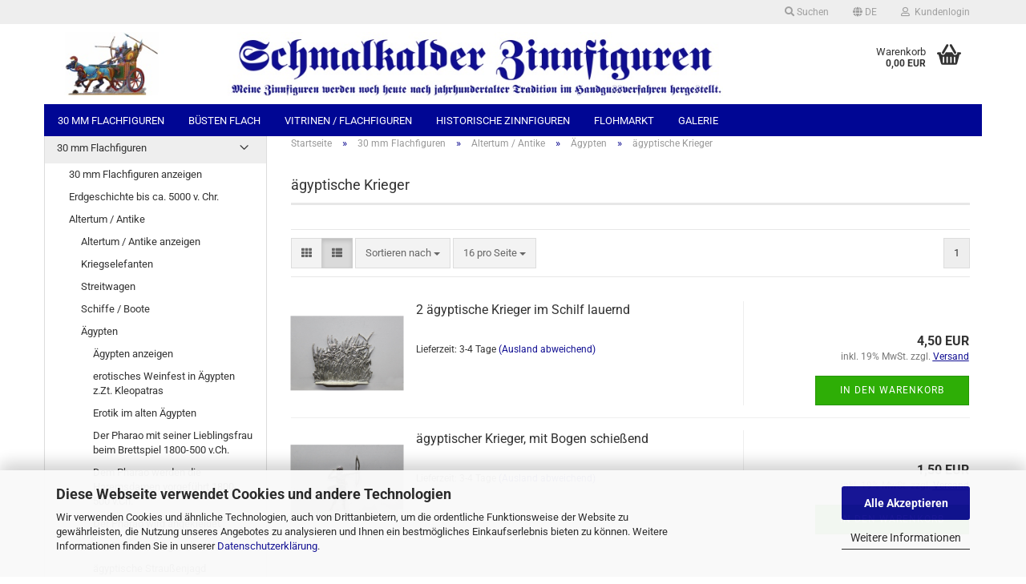

--- FILE ---
content_type: text/html; charset=utf-8
request_url: https://www.schmalkalder-zinnfiguren.de/30-mm-flachfiguren/altertum-antike/aegypten/aegyptische-krieger/?language=de
body_size: 29231
content:





	<!DOCTYPE html>
	<html xmlns="http://www.w3.org/1999/xhtml" dir="ltr" lang="de">
		
			<head>
				
					
					<!--

					=========================================================
					Shopsoftware by Gambio GmbH (c) 2005-2023 [www.gambio.de]
					=========================================================

					Gambio GmbH offers you highly scalable E-Commerce-Solutions and Services.
					The Shopsoftware is redistributable under the GNU General Public License (Version 2) [http://www.gnu.org/licenses/gpl-2.0.html].
					based on: E-Commerce Engine Copyright (c) 2006 xt:Commerce, created by Mario Zanier & Guido Winger and licensed under GNU/GPL.
					Information and contribution at http://www.xt-commerce.com

					=========================================================
					Please visit our website: www.gambio.de
					=========================================================

					-->
				

                

	

                    
                

				
					<meta name="viewport" content="width=device-width, initial-scale=1, minimum-scale=1.0, maximum-scale=1.0, user-scalable=no" />
				

				
					<meta http-equiv="Content-Type" content="text/html; charset=utf-8" />
		<meta name="language" content="de" />
		<meta name="keywords" content="Zinnfiguren, Schmalkalden" />
		<meta name="description" content="Ivonne Dittmar, Asbacher Str. 18, 98574 Schnmalkalden, Tel. 03683 - 783570" />
		<meta property="og:description" content="Ivonne Dittmar, Asbacher Str. 18, 98574 Schnmalkalden, Tel. 03683 - 783570" />
		<meta property="og:image" content="https://www.schmalkalder-zinnfiguren.de/images/categories/og/" />
		<meta property="og:title" content="ägyptische Krieger" />
		<meta property="og:type" content="product.group" />
		<title>Schmalkalder Zinnfiguren - ägyptische Krieger</title>

				

								
									

				
					<base href="https://www.schmalkalder-zinnfiguren.de/" />
				

				
											
							<link rel="shortcut icon" href="https://www.schmalkalder-zinnfiguren.de/images/logos/favicon.ico" type="image/x-icon" />
						
									

				
									

				
																		
								<link id="main-css" type="text/css" rel="stylesheet" href="public/theme/styles/system/main.min.css?bust=1762732078" />
							
															

				
					<meta name="robots" content="index,follow" />
		<link rel="canonical" href="https://www.schmalkalder-zinnfiguren.de/30-mm-flachfiguren/altertum-antike/aegypten/aegyptische-krieger/?language=de" />
		<meta property="og:url" content="https://www.schmalkalder-zinnfiguren.de/30-mm-flachfiguren/altertum-antike/aegypten/aegyptische-krieger/?language=de">
		<link rel="alternate" hreflang="x-default" href="https://www.schmalkalder-zinnfiguren.de/30-mm-flachfiguren/altertum-antike/aegypten/aegyptische-krieger/?language=de" />
		<link rel="alternate" hreflang="en" href="https://www.schmalkalder-zinnfiguren.de/30-mm-flachfiguren/altertum-antike/aegypten/aegyptische-krieger/?language=en" />
		<link rel="alternate" hreflang="de" href="https://www.schmalkalder-zinnfiguren.de/30-mm-flachfiguren/altertum-antike/aegypten/aegyptische-krieger/?language=de" />
		
				

				
									

				
									

			</head>
		
		
			<body class="page-index-type-c347 page-index-type-gm_boosted_category page-index-type-language page-index-type-cat page-index-type-cPath"
				  data-gambio-namespace="https://www.schmalkalder-zinnfiguren.de/public/theme/javascripts/system"
				  data-jse-namespace="https://www.schmalkalder-zinnfiguren.de/JSEngine/build"
				  data-gambio-controller="initialize"
				  data-gambio-widget="input_number responsive_image_loader transitions header image_maps modal history dropdown core_workarounds anchor"
				  data-input_number-separator=","
					>

				
					
				

				
									

				
									
		




	



	
		<div id="outer-wrapper" >
			
				<header id="header" class="navbar">
					
	





	<div id="topbar-container">
						
		
							
					<div class="hidden-sm hidden-md hidden-lg top-mobile-search">
						






	<div class="navbar-search collapse">
		
		
						<p class="navbar-search-header dropdown-header">Suche</p>
		
		
		
			<form action="advanced_search_result.php" method="get" data-gambio-widget="live_search">
		
				<div class="navbar-search-input-group input-group">
					<div class="navbar-search-input-group-btn input-group-btn custom-dropdown" data-dropdown-trigger-change="false" data-dropdown-trigger-no-change="false">
						
						
							<button type="button" class="btn btn-default dropdown-toggle" data-toggle="dropdown" aria-haspopup="true" aria-expanded="false">
								<span class="dropdown-name">Alle</span> <span class="caret"></span>
							</button>
						
						
						
															
									<ul class="dropdown-menu">
																				
												<li><a href="#" data-rel="0">Alle</a></li>
											
																							
													<li><a href="#" data-rel="6">30 mm Flachfiguren</a></li>
												
																							
													<li><a href="#" data-rel="13">Büsten flach</a></li>
												
																							
													<li><a href="#" data-rel="12">Vitrinen / Flachfiguren</a></li>
												
																							
													<li><a href="#" data-rel="182">historische Zinnfiguren</a></li>
												
																							
													<li><a href="#" data-rel="364">Flohmarkt</a></li>
												
																							
													<li><a href="#" data-rel="48">Galerie</a></li>
												
																														</ul>
								
													
						
						
															
									<select name="categories_id">
										<option value="0">Alle</option>
																																	
													<option value="6">30 mm Flachfiguren</option>
												
																							
													<option value="13">Büsten flach</option>
												
																							
													<option value="12">Vitrinen / Flachfiguren</option>
												
																							
													<option value="182">historische Zinnfiguren</option>
												
																							
													<option value="364">Flohmarkt</option>
												
																							
													<option value="48">Galerie</option>
												
																														</select>
								
													
						
					</div>

					
					<button type="submit" class="form-control-feedback">
						<img src="public/theme/images/svgs/search.svg" class="gx-search-input svg--inject" alt="">
					</button>
					

					<input type="text" name="keywords" placeholder="Suche..." class="form-control search-input" autocomplete="off" />

				</div>
		
				
									<input type="hidden" value="1" name="inc_subcat" />
								
				
					<div class="navbar-search-footer visible-xs-block">
						
							<button class="btn btn-primary btn-block" type="submit">
								Suche...
							</button>
						
						
							<a href="advanced_search.php" class="btn btn-default btn-block" title="Erweiterte Suche">
								Erweiterte Suche
							</a>
						
					</div>
				
				
				<div class="search-result-container"></div>
		
			</form>
		
	</div>


					</div>
				
					

		
			<div class="navbar-topbar">
				
					<nav data-gambio-widget="menu link_crypter" data-menu-switch-element-position="false" data-menu-events='{"desktop": ["click"], "mobile": ["click"]}' data-menu-ignore-class="dropdown-menu">
						<ul class="nav navbar-nav navbar-right" data-menu-replace="partial">

                            <li class="navbar-topbar-item">
                                <ul id="secondaryNavigation" class="nav navbar-nav ignore-menu">
                                                                    </ul>

                                <script id="secondaryNavigation-menu-template" type="text/mustache">
                                    
                                        <ul id="secondaryNavigation" class="nav navbar-nav">
                                            <li v-for="(item, index) in items" class="navbar-topbar-item hidden-xs content-manager-item">
                                                <a href="javascript:;" :title="item.title" @click="goTo(item.content)">
                                                    <span class="fa fa-arrow-circle-right visble-xs-block"></span>
                                                    {{item.title}}
                                                </a>
                                            </li>
                                        </ul>
                                    
                                </script>
                            </li>

							
																	
										<li class="navbar-topbar-item topbar-search hidden-xs">
											<a href="#" title="Suchen">
												
																											
															<span class="fa fa-search"></span>
														
																									

												Suchen
											</a>

											<ul class="level_2 dropdown-menu ignore-menu arrow-top">
												<li class="arrow"></li>
												<li class="search-dropdown">
													






	<div class="navbar-search collapse">
		
		
						<p class="navbar-search-header dropdown-header">Suche</p>
		
		
		
			<form action="advanced_search_result.php" method="get" data-gambio-widget="live_search">
		
				<div class="navbar-search-input-group input-group">
					<div class="navbar-search-input-group-btn input-group-btn custom-dropdown" data-dropdown-trigger-change="false" data-dropdown-trigger-no-change="false">
						
						
							<button type="button" class="btn btn-default dropdown-toggle" data-toggle="dropdown" aria-haspopup="true" aria-expanded="false">
								<span class="dropdown-name">Alle</span> <span class="caret"></span>
							</button>
						
						
						
															
									<ul class="dropdown-menu">
																				
												<li><a href="#" data-rel="0">Alle</a></li>
											
																							
													<li><a href="#" data-rel="6">30 mm Flachfiguren</a></li>
												
																							
													<li><a href="#" data-rel="13">Büsten flach</a></li>
												
																							
													<li><a href="#" data-rel="12">Vitrinen / Flachfiguren</a></li>
												
																							
													<li><a href="#" data-rel="182">historische Zinnfiguren</a></li>
												
																							
													<li><a href="#" data-rel="364">Flohmarkt</a></li>
												
																							
													<li><a href="#" data-rel="48">Galerie</a></li>
												
																														</ul>
								
													
						
						
															
									<select name="categories_id">
										<option value="0">Alle</option>
																																	
													<option value="6">30 mm Flachfiguren</option>
												
																							
													<option value="13">Büsten flach</option>
												
																							
													<option value="12">Vitrinen / Flachfiguren</option>
												
																							
													<option value="182">historische Zinnfiguren</option>
												
																							
													<option value="364">Flohmarkt</option>
												
																							
													<option value="48">Galerie</option>
												
																														</select>
								
													
						
					</div>

					
					<button type="submit" class="form-control-feedback">
						<img src="public/theme/images/svgs/search.svg" class="gx-search-input svg--inject" alt="">
					</button>
					

					<input type="text" name="keywords" placeholder="Suche..." class="form-control search-input" autocomplete="off" />

				</div>
		
				
									<input type="hidden" value="1" name="inc_subcat" />
								
				
					<div class="navbar-search-footer visible-xs-block">
						
							<button class="btn btn-primary btn-block" type="submit">
								Suche...
							</button>
						
						
							<a href="advanced_search.php" class="btn btn-default btn-block" title="Erweiterte Suche">
								Erweiterte Suche
							</a>
						
					</div>
				
				
				<div class="search-result-container"></div>
		
			</form>
		
	</div>


												</li>
											</ul>
										</li>
									
															

							
															

							
															

							
															

							
															

															<li class="dropdown navbar-topbar-item first">

									
																					
												<a href="#" class="dropdown-toggle" data-toggle-hover="dropdown">

													
														<span class="language-code hidden-xs">
																															
																	<span class="fa fa-globe"></span>
																
																														de
														</span>
													

													
														<span class="visible-xs-block">
																															
																	<span class="fa fa-globe"></span>
																
																														&nbsp;Sprache
														</span>
													
												</a>
											
																			

									<ul class="level_2 dropdown-menu ignore-menu arrow-top">
										<li class="arrow"></li>
										<li>
											
												<form action="/30-mm-flachfiguren/altertum-antike/aegypten/aegyptische-krieger/?language=de" method="POST" class="form-horizontal">

													
																													
																<div class="form-group">
																	<label for="language-select">Sprache auswählen</label>
																	
	<select name="language" class="form-control" id="language-select">
					
				<option value="de" selected="selected">Deutsch</option>
			
					
				<option value="en">English</option>
			
			</select>

																</div>
															
																											

													
																											

													
																											

													
														<div class="dropdown-footer row">
															<input type="submit" class="btn btn-primary btn-block" value="Speichern" title="Speichern" />
														</div>
													

													

												</form>
											
										</li>
									</ul>
								</li>
							
							
																	
										<li class="dropdown navbar-topbar-item">
											<a title="Anmeldung" href="/30-mm-flachfiguren/altertum-antike/aegypten/aegyptische-krieger/?language=de#" class="dropdown-toggle" data-toggle-hover="dropdown">
												
																											
															<span class="fa fa-user-o"></span>
														
																									

												&nbsp;Kundenlogin
											</a>
											




	<ul class="dropdown-menu dropdown-menu-login arrow-top">
		
			<li class="arrow"></li>
		
		
		
			<li class="dropdown-header hidden-xs">Kundenlogin</li>
		
		
		
			<li>
				<form action="https://www.schmalkalder-zinnfiguren.de/login.php?action=process" method="post" class="form-horizontal">
					<input type="hidden" name="return_url" value="https://www.schmalkalder-zinnfiguren.de/30-mm-flachfiguren/altertum-antike/aegypten/aegyptische-krieger/?language=de">
					<input type="hidden" name="return_url_hash" value="bad297a6648220c2a780da846a35a52f6c39a54b418dadde6c6a563af27ee658">
					
						<div class="form-group">
							<input autocomplete="username" type="email" id="box-login-dropdown-login-username" class="form-control" placeholder="E-Mail" name="email_address" />
						</div>
					
					
                        <div class="form-group password-form-field" data-gambio-widget="show_password">
                            <input autocomplete="current-password" type="password" id="box-login-dropdown-login-password" class="form-control" placeholder="Passwort" name="password" />
                            <button class="btn show-password hidden" type="button">
                                <i class="fa fa-eye" aria-hidden="true"></i>
                            </button>
                        </div>
					
					
						<div class="dropdown-footer row">
							
	
								
									<input type="submit" class="btn btn-primary btn-block" value="Anmelden" />
								
								<ul>
									
										<li>
											<a title="Konto erstellen" href="https://www.schmalkalder-zinnfiguren.de/shop.php?do=CreateRegistree">
												Konto erstellen
											</a>
										</li>
									
									
										<li>
											<a title="Passwort vergessen?" href="https://www.schmalkalder-zinnfiguren.de/password_double_opt.php">
												Passwort vergessen?
											</a>
										</li>
									
								</ul>
							
	

	
						</div>
					
				</form>
			</li>
		
	</ul>


										</li>
									
															

							
															

							
						</ul>
					</nav>
				
			</div>
		
	</div>




	<div class="inside">

		<div class="row">

		
												
			<div class="navbar-header" data-gambio-widget="mobile_menu">
									
							
		<div id="navbar-brand" class="navbar-brand">
			<a href="https://www.schmalkalder-zinnfiguren.de/" title="Schmalkalder Zinnfiguren">
				<img id="main-header-logo" class="img-responsive" src="https://www.schmalkalder-zinnfiguren.de/images/logos/schmalkalder-zinnfiguren-1001_logo.jpg" alt="Schmalkalder Zinnfiguren-Logo">
			</a>
		</div>
	
					
								
					
	
	
			
	
		<button type="button" class="navbar-toggle" data-mobile_menu-target="#categories .navbar-collapse"
		        data-mobile_menu-body-class="categories-open" data-mobile_menu-toggle-content-visibility>
			<img src="public/theme/images/svgs/bars.svg" class="gx-menu svg--inject" alt="">
		</button>
	
	
	
		<button type="button" class="navbar-toggle cart-icon" data-mobile_menu-location="shopping_cart.php">
			<img src="public/theme/images/svgs/basket.svg" class="gx-cart-basket svg--inject" alt="">
			<span class="cart-products-count hidden">
				0
			</span>
		</button>
	
	
			
			<button type="button" class="navbar-toggle" data-mobile_menu-target=".navbar-search" data-mobile_menu-body-class="search-open"
					data-mobile_menu-toggle-content-visibility>
				<img src="public/theme/images/svgs/search.svg" class="gx-search svg--inject" alt="">
			</button>
		
	
				
			</div>
		

		
					

		
					

		
    		<!-- layout_header honeygrid -->
							
					


	<nav id="cart-container" class="navbar-cart" data-gambio-widget="menu cart_dropdown" data-menu-switch-element-position="false">
		
			<ul class="cart-container-inner">
				
					<li>
						<a href="https://www.schmalkalder-zinnfiguren.de/shopping_cart.php" class="dropdown-toggle">
							
								<img src="public/theme/images/svgs/basket.svg" alt="" class="gx-cart-basket svg--inject">
								<span class="cart">
									Warenkorb<br />
									<span class="products">
										0,00 EUR
									</span>
								</span>
							
							
																	<span class="cart-products-count hidden">
										
									</span>
															
						</a>

						
							



	<ul class="dropdown-menu arrow-top cart-dropdown cart-empty">
		
			<li class="arrow"></li>
		
	
		
					
	
		
			<li class="cart-dropdown-inside">
		
				
									
				
									
						<div class="cart-empty">
							Sie haben noch keine Artikel in Ihrem Warenkorb.
						</div>
					
								
			</li>
		
	</ul>
						
					</li>
				
			</ul>
		
	</nav>

				
					

		</div>

	</div>









	<noscript>
		<div class="alert alert-danger noscript-notice">
			JavaScript ist in Ihrem Browser deaktiviert. Aktivieren Sie JavaScript, um alle Funktionen des Shops nutzen und alle Inhalte sehen zu können.
		</div>
	</noscript>



			
						


	<div id="categories">
		<div class="navbar-collapse collapse">
			
				<nav class="navbar-default navbar-categories" data-gambio-widget="menu">
					
						<ul class="level-1 nav navbar-nav">
                             
															
									<li class="dropdown level-1-child" data-id="6">
										
											<a class="dropdown-toggle" href="https://www.schmalkalder-zinnfiguren.de/30-mm-flachfiguren/" title="30 mm Flachfiguren">
												
													30 mm Flachfiguren
												
																							</a>
										
										
										
																							
													<ul data-level="2" class="level-2 dropdown-menu dropdown-menu-child">
														
															<li class="enter-category hidden-sm hidden-md hidden-lg show-more">
																
																	<a class="dropdown-toggle" href="https://www.schmalkalder-zinnfiguren.de/30-mm-flachfiguren/" title="30 mm Flachfiguren">
																		
																			30 mm Flachfiguren anzeigen
																		
																	</a>
																
															</li>
														
														
																																																																																																																																																																																																																																																																																																																																																																																																																																																																																																																																																																																																																																																			
																													
																															
																	<li class="dropdown level-2-child">
																		<a href="https://www.schmalkalder-zinnfiguren.de/30-mm-flachfiguren/erdgeschichte-bis-ca-5000-v-chr/" title="Erdgeschichte bis ca. 5000 v. Chr.">
																			Erdgeschichte bis ca. 5000 v. Chr.
																		</a>
																																					<ul  data-level="3" class="level-3 dropdown-menu dropdown-menu-child">
																				<li class="enter-category">
																					<a href="https://www.schmalkalder-zinnfiguren.de/30-mm-flachfiguren/erdgeschichte-bis-ca-5000-v-chr/" title="Erdgeschichte bis ca. 5000 v. Chr." class="dropdown-toggle">
																						Erdgeschichte bis ca. 5000 v. Chr. anzeigen
																					</a>
																				</li>
																																									
																						<li class="level-3-child">
																							<a href="https://www.schmalkalder-zinnfiguren.de/30-mm-flachfiguren/erdgeschichte-bis-ca-5000-v-chr/mammutjagd-in-der-steinzeit/" title="Mammutjagd in der Steinzeit">
																								Mammutjagd in der Steinzeit
																							</a>
																						</li>
																					
																																									
																						<li class="level-3-child">
																							<a href="https://www.schmalkalder-zinnfiguren.de/30-mm-flachfiguren/erdgeschichte-bis-ca-5000-v-chr/verfolgung-der-mammuts-in-der-steppe/" title="Verfolgung der Mammuts in der Steppe">
																								Verfolgung der Mammuts in der Steppe
																							</a>
																						</li>
																					
																																									
																						<li class="level-3-child">
																							<a href="https://www.schmalkalder-zinnfiguren.de/30-mm-flachfiguren/erdgeschichte-bis-ca-5000-v-chr/entstehung-der-erde-teil-1/" title="Entstehung der Erde  - Teil 1">
																								Entstehung der Erde  - Teil 1
																							</a>
																						</li>
																					
																																									
																						<li class="level-3-child">
																							<a href="https://www.schmalkalder-zinnfiguren.de/30-mm-flachfiguren/erdgeschichte-bis-ca-5000-v-chr/entstehung-der-erde-teil-2/" title="Entstehung der Erde  - Teil 2">
																								Entstehung der Erde  - Teil 2
																							</a>
																						</li>
																					
																																									
																						<li class="level-3-child">
																							<a href="https://www.schmalkalder-zinnfiguren.de/30-mm-flachfiguren/erdgeschichte-bis-ca-5000-v-chr/entstehung-der-erde-teil-3/" title="Entstehung der Erde  - Teil 3">
																								Entstehung der Erde  - Teil 3
																							</a>
																						</li>
																					
																																									
																						<li class="level-3-child">
																							<a href="https://www.schmalkalder-zinnfiguren.de/30-mm-flachfiguren/erdgeschichte-bis-ca-5000-v-chr/entstehung-der-erde-teil-4/" title="Entstehung der Erde  - Teil 4">
																								Entstehung der Erde  - Teil 4
																							</a>
																						</li>
																					
																																							</ul>
																																			</li>
																
																															
																	<li class="dropdown level-2-child">
																		<a href="https://www.schmalkalder-zinnfiguren.de/30-mm-flachfiguren/altertum-antike/" title="Altertum / Antike">
																			Altertum / Antike
																		</a>
																																					<ul  data-level="3" class="level-3 dropdown-menu dropdown-menu-child">
																				<li class="enter-category">
																					<a href="https://www.schmalkalder-zinnfiguren.de/30-mm-flachfiguren/altertum-antike/" title="Altertum / Antike" class="dropdown-toggle">
																						Altertum / Antike anzeigen
																					</a>
																				</li>
																																									
																						<li class="level-3-child">
																							<a href="https://www.schmalkalder-zinnfiguren.de/30-mm-flachfiguren/altertum-antike/kriegselefanten/" title="Kriegselefanten">
																								Kriegselefanten
																							</a>
																						</li>
																					
																																									
																						<li class="level-3-child">
																							<a href="https://www.schmalkalder-zinnfiguren.de/30-mm-flachfiguren/altertum-antike/streitwagen/" title="Streitwagen">
																								Streitwagen
																							</a>
																						</li>
																					
																																									
																						<li class="level-3-child">
																							<a href="https://www.schmalkalder-zinnfiguren.de/30-mm-flachfiguren/altertum-antike/schiffe-boote/" title="Schiffe / Boote">
																								Schiffe / Boote
																							</a>
																						</li>
																					
																																									
																						<li class="level-3-child">
																							<a href="https://www.schmalkalder-zinnfiguren.de/30-mm-flachfiguren/altertum-antike/aegypten/" title="Ägypten">
																								Ägypten
																							</a>
																						</li>
																					
																																									
																						<li class="level-3-child">
																							<a href="https://www.schmalkalder-zinnfiguren.de/30-mm-flachfiguren/altertum-antike/assyrer-117/" title="Assyrer">
																								Assyrer
																							</a>
																						</li>
																					
																																									
																						<li class="level-3-child">
																							<a href="https://www.schmalkalder-zinnfiguren.de/30-mm-flachfiguren/altertum-antike/germanen/" title="Germanen">
																								Germanen
																							</a>
																						</li>
																					
																																									
																						<li class="level-3-child">
																							<a href="https://www.schmalkalder-zinnfiguren.de/30-mm-flachfiguren/altertum-antike/griechen/" title="Griechen">
																								Griechen
																							</a>
																						</li>
																					
																																									
																						<li class="level-3-child">
																							<a href="https://www.schmalkalder-zinnfiguren.de/30-mm-flachfiguren/altertum-antike/karthager/" title="Karthager und Verbündete">
																								Karthager und Verbündete
																							</a>
																						</li>
																					
																																									
																						<li class="level-3-child">
																							<a href="https://www.schmalkalder-zinnfiguren.de/30-mm-flachfiguren/altertum-antike/kelten-120/" title="Kelten">
																								Kelten
																							</a>
																						</li>
																					
																																									
																						<li class="level-3-child">
																							<a href="https://www.schmalkalder-zinnfiguren.de/30-mm-flachfiguren/altertum-antike/perser/" title="Perser">
																								Perser
																							</a>
																						</li>
																					
																																									
																						<li class="level-3-child">
																							<a href="https://www.schmalkalder-zinnfiguren.de/30-mm-flachfiguren/altertum-antike/roemer/" title="Römer">
																								Römer
																							</a>
																						</li>
																					
																																									
																						<li class="level-3-child">
																							<a href="https://www.schmalkalder-zinnfiguren.de/30-mm-flachfiguren/altertum-antike/seevoelker/" title="Seevölker">
																								Seevölker
																							</a>
																						</li>
																					
																																									
																						<li class="level-3-child">
																							<a href="https://www.schmalkalder-zinnfiguren.de/30-mm-flachfiguren/altertum-antike/samniten/" title="Samniten">
																								Samniten
																							</a>
																						</li>
																					
																																									
																						<li class="level-3-child">
																							<a href="https://www.schmalkalder-zinnfiguren.de/30-mm-flachfiguren/altertum-antike/asien/" title="Asien">
																								Asien
																							</a>
																						</li>
																					
																																									
																						<li class="level-3-child">
																							<a href="https://www.schmalkalder-zinnfiguren.de/30-mm-flachfiguren/altertum-antike/szenen-aus-der-bibel/" title="Szenen aus der Bibel">
																								Szenen aus der Bibel
																							</a>
																						</li>
																					
																																							</ul>
																																			</li>
																
																															
																	<li class="dropdown level-2-child">
																		<a href="https://www.schmalkalder-zinnfiguren.de/30-mm-flachfiguren/zeit-der-voelkerwanderung/" title="Zeit der Völkerwanderung">
																			Zeit der Völkerwanderung
																		</a>
																																					<ul  data-level="3" class="level-3 dropdown-menu dropdown-menu-child">
																				<li class="enter-category">
																					<a href="https://www.schmalkalder-zinnfiguren.de/30-mm-flachfiguren/zeit-der-voelkerwanderung/" title="Zeit der Völkerwanderung" class="dropdown-toggle">
																						Zeit der Völkerwanderung anzeigen
																					</a>
																				</li>
																																									
																						<li class="level-3-child">
																							<a href="https://www.schmalkalder-zinnfiguren.de/30-mm-flachfiguren/zeit-der-voelkerwanderung/einzelfiguren-103/" title="Einzelfiguren">
																								Einzelfiguren
																							</a>
																						</li>
																					
																																							</ul>
																																			</li>
																
																															
																	<li class="dropdown level-2-child">
																		<a href="https://www.schmalkalder-zinnfiguren.de/30-mm-flachfiguren/mittelalter/" title="Mittelalter">
																			Mittelalter
																		</a>
																																					<ul  data-level="3" class="level-3 dropdown-menu dropdown-menu-child">
																				<li class="enter-category">
																					<a href="https://www.schmalkalder-zinnfiguren.de/30-mm-flachfiguren/mittelalter/" title="Mittelalter" class="dropdown-toggle">
																						Mittelalter anzeigen
																					</a>
																				</li>
																																									
																						<li class="level-3-child">
																							<a href="https://www.schmalkalder-zinnfiguren.de/30-mm-flachfiguren/mittelalter/normannische-ritter-und-fussvolk-10-12-jhdt/" title="Normannische Ritter und Fußvolk   10.-12. Jhdt.">
																								Normannische Ritter und Fußvolk   10.-12. Jhdt.
																							</a>
																						</li>
																					
																																									
																						<li class="level-3-child">
																							<a href="https://www.schmalkalder-zinnfiguren.de/30-mm-flachfiguren/mittelalter/ritter-zu-pferd-12-13-jhdt-kreuzzuege/" title="Ritter zu Pferd 12.-13. Jhdt. Kreuzzüge">
																								Ritter zu Pferd 12.-13. Jhdt. Kreuzzüge
																							</a>
																						</li>
																					
																																									
																						<li class="level-3-child">
																							<a href="https://www.schmalkalder-zinnfiguren.de/30-mm-flachfiguren/mittelalter/ritter-zu-fuss-12-13-jhdt-kreuzzuege/" title="Ritter zu Fuß 12.-13. Jhdt. Kreuzzüge">
																								Ritter zu Fuß 12.-13. Jhdt. Kreuzzüge
																							</a>
																						</li>
																					
																																									
																						<li class="level-3-child">
																							<a href="https://www.schmalkalder-zinnfiguren.de/30-mm-flachfiguren/mittelalter/deutscher-orden-schlacht-auf-dem-peipussee/" title="Deutscher Orden: Schlacht auf dem Peipussee">
																								Deutscher Orden: Schlacht auf dem Peipussee
																							</a>
																						</li>
																					
																																									
																						<li class="level-3-child">
																							<a href="https://www.schmalkalder-zinnfiguren.de/30-mm-flachfiguren/mittelalter/tannenberg-grunwald-1410/" title="Tannenberg  / Grunwald 1410">
																								Tannenberg  / Grunwald 1410
																							</a>
																						</li>
																					
																																									
																						<li class="level-3-child">
																							<a href="https://www.schmalkalder-zinnfiguren.de/30-mm-flachfiguren/mittelalter/deutscher-orden-die-verteidiger-der-marienburg-1410/" title="Deutscher Orden: die Verteidiger der Marienburg 1410">
																								Deutscher Orden: die Verteidiger der Marienburg 1410
																							</a>
																						</li>
																					
																																									
																						<li class="level-3-child">
																							<a href="https://www.schmalkalder-zinnfiguren.de/30-mm-flachfiguren/mittelalter/landsknechte-und-reisige-15-16-jahrhundert/" title="Landsknechte und Reisige 15.-16. Jahrhundert">
																								Landsknechte und Reisige 15.-16. Jahrhundert
																							</a>
																						</li>
																					
																																									
																						<li class="level-3-child">
																							<a href="https://www.schmalkalder-zinnfiguren.de/30-mm-flachfiguren/mittelalter/kriegsknechte-u-fussvolk-12-15-jhdt/" title="Kriegsknechte u. Fußvolk 12.-15. Jhdt.">
																								Kriegsknechte u. Fußvolk 12.-15. Jhdt.
																							</a>
																						</li>
																					
																																									
																						<li class="level-3-child">
																							<a href="https://www.schmalkalder-zinnfiguren.de/30-mm-flachfiguren/mittelalter/sarazenen-orientalen-mongolen-11-14-jhdt/" title="Sarazenen, Orientalen, Mongolen 11.-14. Jhdt.">
																								Sarazenen, Orientalen, Mongolen 11.-14. Jhdt.
																							</a>
																						</li>
																					
																																									
																						<li class="level-3-child">
																							<a href="https://www.schmalkalder-zinnfiguren.de/30-mm-flachfiguren/mittelalter/bauernkrieger-12-15-jahrhundert/" title="Bauernkrieger 12.-15. Jahrhundert">
																								Bauernkrieger 12.-15. Jahrhundert
																							</a>
																						</li>
																					
																																									
																						<li class="level-3-child">
																							<a href="https://www.schmalkalder-zinnfiguren.de/30-mm-flachfiguren/mittelalter/ritter-und-reisige-zu-pferd-15-16-jhdt/" title="Ritter und Reisige zu Pferd 15.-16.Jhdt.">
																								Ritter und Reisige zu Pferd 15.-16.Jhdt.
																							</a>
																						</li>
																					
																																									
																						<li class="level-3-child">
																							<a href="https://www.schmalkalder-zinnfiguren.de/30-mm-flachfiguren/mittelalter/ritter-zu-fuss-burgbewohner-12-16-jhdt/" title="Ritter zu Fuß , Burgbewohner 12.-16. Jhdt.">
																								Ritter zu Fuß , Burgbewohner 12.-16. Jhdt.
																							</a>
																						</li>
																					
																																									
																						<li class="level-3-child">
																							<a href="https://www.schmalkalder-zinnfiguren.de/30-mm-flachfiguren/mittelalter/haendler-und-bauern-12-16-jahrhundert/" title="Händler und Bauern 12.-16. Jahrhundert">
																								Händler und Bauern 12.-16. Jahrhundert
																							</a>
																						</li>
																					
																																									
																						<li class="level-3-child">
																							<a href="https://www.schmalkalder-zinnfiguren.de/30-mm-flachfiguren/mittelalter/ritter-des-hosenbandordens/" title="Ritter des Hosenbandordens">
																								Ritter des Hosenbandordens
																							</a>
																						</li>
																					
																																									
																						<li class="level-3-child">
																							<a href="https://www.schmalkalder-zinnfiguren.de/30-mm-flachfiguren/mittelalter/beruehmte-ritter-englands/" title="berühmte Ritter Englands">
																								berühmte Ritter Englands
																							</a>
																						</li>
																					
																																									
																						<li class="level-3-child">
																							<a href="https://www.schmalkalder-zinnfiguren.de/30-mm-flachfiguren/mittelalter/ritter-des-hosenbandordens-auf-der-burg/" title="Ritter des Hosenbandordens auf der Burg">
																								Ritter des Hosenbandordens auf der Burg
																							</a>
																						</li>
																					
																																									
																						<li class="level-3-child">
																							<a href="https://www.schmalkalder-zinnfiguren.de/30-mm-flachfiguren/mittelalter/papst-sixtus-iv-ernennt-bartolomeo-sacchi-de-platina-zum-praefekten-der-vatikanischen-bibliothek/" title="Papst Sixtus IV. ernennt Bartolomeo Sacchi de Platina zum Präfekten der vatikanischen Bibliothek">
																								Papst Sixtus IV. ernennt Bartolomeo Sacchi de Platina zum Präfekten der vatikanischen Bibliothek
																							</a>
																						</li>
																					
																																									
																						<li class="level-3-child">
																							<a href="https://www.schmalkalder-zinnfiguren.de/30-mm-flachfiguren/mittelalter/border-warfare-c-1500/" title="Border Warfare C. 1500">
																								Border Warfare C. 1500
																							</a>
																						</li>
																					
																																									
																						<li class="level-3-child">
																							<a href="https://www.schmalkalder-zinnfiguren.de/30-mm-flachfiguren/mittelalter/die-schlacht-bei-flodden-1513/" title="Die Schlacht bei Flodden 1513">
																								Die Schlacht bei Flodden 1513
																							</a>
																						</li>
																					
																																									
																						<li class="level-3-child">
																							<a href="https://www.schmalkalder-zinnfiguren.de/30-mm-flachfiguren/mittelalter/die-schlacht-bei-bosworth-1485/" title="Die Schlacht bei Bosworth 1485">
																								Die Schlacht bei Bosworth 1485
																							</a>
																						</li>
																					
																																									
																						<li class="level-3-child">
																							<a href="https://www.schmalkalder-zinnfiguren.de/30-mm-flachfiguren/mittelalter/bamberger-reiter/" title="Bamberger Reiter">
																								Bamberger Reiter
																							</a>
																						</li>
																					
																																									
																						<li class="level-3-child">
																							<a href="https://www.schmalkalder-zinnfiguren.de/30-mm-flachfiguren/mittelalter/einzeltypen/" title="Einzeltypen">
																								Einzeltypen
																							</a>
																						</li>
																					
																																									
																						<li class="level-3-child">
																							<a href="https://www.schmalkalder-zinnfiguren.de/30-mm-flachfiguren/mittelalter/typen-des-100jaehrigen-krieges/" title="Typen des 100jährigen Krieges">
																								Typen des 100jährigen Krieges
																							</a>
																						</li>
																					
																																									
																						<li class="level-3-child">
																							<a href="https://www.schmalkalder-zinnfiguren.de/30-mm-flachfiguren/mittelalter/turnier-der-ritter-vom-goldenen-vlies/" title="Turnier der Ritter vom Goldenen Vlies">
																								Turnier der Ritter vom Goldenen Vlies
																							</a>
																						</li>
																					
																																									
																						<li class="level-3-child">
																							<a href="https://www.schmalkalder-zinnfiguren.de/30-mm-flachfiguren/mittelalter/maximilian-i-und-sein-heer/" title="Maximilian I. und sein Heer">
																								Maximilian I. und sein Heer
																							</a>
																						</li>
																					
																																									
																						<li class="level-3-child">
																							<a href="https://www.schmalkalder-zinnfiguren.de/30-mm-flachfiguren/mittelalter/koreanisches-fussvolk-12-17-jhdt/" title="Koreanisches Fußvolk 12.-17. Jhdt.">
																								Koreanisches Fußvolk 12.-17. Jhdt.
																							</a>
																						</li>
																					
																																									
																						<li class="level-3-child">
																							<a href="https://www.schmalkalder-zinnfiguren.de/30-mm-flachfiguren/mittelalter/japan-samurais-12-13-jhdt/" title="Japan: Samurais 12. - 13. Jhdt.">
																								Japan: Samurais 12. - 13. Jhdt.
																							</a>
																						</li>
																					
																																									
																						<li class="level-3-child">
																							<a href="https://www.schmalkalder-zinnfiguren.de/30-mm-flachfiguren/mittelalter/dirnen-und-wanderhuren-im-mittelalter/" title="Dirnen und Wanderhuren im Mittelalter">
																								Dirnen und Wanderhuren im Mittelalter
																							</a>
																						</li>
																					
																																									
																						<li class="level-3-child">
																							<a href="https://www.schmalkalder-zinnfiguren.de/30-mm-flachfiguren/mittelalter/gotische-ritter-ritter-mit-schaller-schlacht-bei-murten-1476/" title="Ritter , Müller/Erfurt - Tabarz">
																								Ritter , Müller/Erfurt - Tabarz
																							</a>
																						</li>
																					
																																									
																						<li class="level-3-child">
																							<a href="https://www.schmalkalder-zinnfiguren.de/30-mm-flachfiguren/mittelalter/gotische-hoftafel/" title="Gotische Hoftafel">
																								Gotische Hoftafel
																							</a>
																						</li>
																					
																																									
																						<li class="level-3-child">
																							<a href="https://www.schmalkalder-zinnfiguren.de/30-mm-flachfiguren/mittelalter/mittelalterliche-falkenjagd/" title="mittelalterliche Falkenjagd">
																								mittelalterliche Falkenjagd
																							</a>
																						</li>
																					
																																									
																						<li class="level-3-child">
																							<a href="https://www.schmalkalder-zinnfiguren.de/30-mm-flachfiguren/mittelalter/hoefisches-turnier-um-1525/" title="höfisches Turnier um 1525">
																								höfisches Turnier um 1525
																							</a>
																						</li>
																					
																																									
																						<li class="level-3-child">
																							<a href="https://www.schmalkalder-zinnfiguren.de/30-mm-flachfiguren/mittelalter/landwirtschaft-und-landleben-in-der-gotik/" title="Landwirtschaft und Landleben in der Gotik">
																								Landwirtschaft und Landleben in der Gotik
																							</a>
																						</li>
																					
																																									
																						<li class="level-3-child">
																							<a href="https://www.schmalkalder-zinnfiguren.de/30-mm-flachfiguren/mittelalter/deutsche-landsknechte-in-pluderhose-sowie-deutsche-reiter-1540-1590/" title="Deutsche Landsknechte in Pluderhose sowie deutsche Reiter 1540-1590">
																								Deutsche Landsknechte in Pluderhose sowie deutsche Reiter 1540-1590
																							</a>
																						</li>
																					
																																									
																						<li class="level-3-child">
																							<a href="https://www.schmalkalder-zinnfiguren.de/30-mm-flachfiguren/mittelalter/karl-der-grosse-paladine-und-fraenkische-krieger/" title="Karl der Große , Paladine und fränkische Krieger">
																								Karl der Große , Paladine und fränkische Krieger
																							</a>
																						</li>
																					
																																									
																						<li class="level-3-child">
																							<a href="https://www.schmalkalder-zinnfiguren.de/30-mm-flachfiguren/mittelalter/category-276/" title="Minnesangfest um 1200">
																								Minnesangfest um 1200
																							</a>
																						</li>
																					
																																									
																						<li class="level-3-child">
																							<a href="https://www.schmalkalder-zinnfiguren.de/30-mm-flachfiguren/mittelalter/burgunder-mit-beute-heim-ziehend/" title="Burgunder mit Beute heim ziehend">
																								Burgunder mit Beute heim ziehend
																							</a>
																						</li>
																					
																																									
																						<li class="level-3-child">
																							<a href="https://www.schmalkalder-zinnfiguren.de/30-mm-flachfiguren/mittelalter/artillerie-um-1400/" title="Artillerie um 1400">
																								Artillerie um 1400
																							</a>
																						</li>
																					
																																									
																						<li class="level-3-child">
																							<a href="https://www.schmalkalder-zinnfiguren.de/30-mm-flachfiguren/mittelalter/der-ausritt/" title="Der Ausritt">
																								Der Ausritt
																							</a>
																						</li>
																					
																																									
																						<li class="level-3-child">
																							<a href="https://www.schmalkalder-zinnfiguren.de/30-mm-flachfiguren/mittelalter/sachsentaufe-im-jahre-776/" title="Sachsentaufe im Jahre 776">
																								Sachsentaufe im Jahre 776
																							</a>
																						</li>
																					
																																									
																						<li class="level-3-child">
																							<a href="https://www.schmalkalder-zinnfiguren.de/30-mm-flachfiguren/mittelalter/hansehafen-um-1500/" title="Hansehafen um 1500">
																								Hansehafen um 1500
																							</a>
																						</li>
																					
																																									
																						<li class="level-3-child">
																							<a href="https://www.schmalkalder-zinnfiguren.de/30-mm-flachfiguren/mittelalter/karolinger-hofstaat/" title="Karolinger Hofstaat - Karl d. Große empfängt eine maurische Gesandschaft">
																								Karolinger Hofstaat - Karl d. Große empfängt eine maurische Gesandschaft
																							</a>
																						</li>
																					
																																									
																						<li class="level-3-child">
																							<a href="https://www.schmalkalder-zinnfiguren.de/30-mm-flachfiguren/mittelalter/karolinger-und-slawen-sachsen-im-kampf/" title="Karolinger und Slawen ( Sachsen ) im Kampf">
																								Karolinger und Slawen ( Sachsen ) im Kampf
																							</a>
																						</li>
																					
																																									
																						<li class="level-3-child">
																							<a href="https://www.schmalkalder-zinnfiguren.de/30-mm-flachfiguren/mittelalter/der-gang-heinrichs-iv-nach-canossa/" title="Der Gang Heinrichs IV. nach Canossa">
																								Der Gang Heinrichs IV. nach Canossa
																							</a>
																						</li>
																					
																																									
																						<li class="level-3-child">
																							<a href="https://www.schmalkalder-zinnfiguren.de/30-mm-flachfiguren/mittelalter/1001-nacht-im-harem-des-sultan/" title="1001 Nacht - Im Harem des Sultan">
																								1001 Nacht - Im Harem des Sultan
																							</a>
																						</li>
																					
																																									
																						<li class="level-3-child">
																							<a href="https://www.schmalkalder-zinnfiguren.de/30-mm-flachfiguren/mittelalter/fraenkischer-reisewagen-einer-vornehmen-damen-um-800/" title="fränkischer Reisewagen einer vornehmen Dame um 800">
																								fränkischer Reisewagen einer vornehmen Dame um 800
																							</a>
																						</li>
																					
																																									
																						<li class="level-3-child">
																							<a href="https://www.schmalkalder-zinnfiguren.de/30-mm-flachfiguren/mittelalter/otto-der-iii-in-rohr/" title="Otto der III. in Rohr">
																								Otto der III. in Rohr
																							</a>
																						</li>
																					
																																									
																						<li class="level-3-child">
																							<a href="https://www.schmalkalder-zinnfiguren.de/30-mm-flachfiguren/mittelalter/klosterleben-ablieferung-des-zehnten/" title="Klosterleben - Ablieferung des Zehnten">
																								Klosterleben - Ablieferung des Zehnten
																							</a>
																						</li>
																					
																																									
																						<li class="level-3-child">
																							<a href="https://www.schmalkalder-zinnfiguren.de/30-mm-flachfiguren/mittelalter/italien-um-1450-falkenjagd/" title="Italien um 1450 - Falkenjagd">
																								Italien um 1450 - Falkenjagd
																							</a>
																						</li>
																					
																																							</ul>
																																			</li>
																
																															
																	<li class="dropdown level-2-child">
																		<a href="https://www.schmalkalder-zinnfiguren.de/30-mm-flachfiguren/zeit-der-reformation/" title="Zeit der Reformation">
																			Zeit der Reformation
																		</a>
																																					<ul  data-level="3" class="level-3 dropdown-menu dropdown-menu-child">
																				<li class="enter-category">
																					<a href="https://www.schmalkalder-zinnfiguren.de/30-mm-flachfiguren/zeit-der-reformation/" title="Zeit der Reformation" class="dropdown-toggle">
																						Zeit der Reformation anzeigen
																					</a>
																				</li>
																																									
																						<li class="level-3-child">
																							<a href="https://www.schmalkalder-zinnfiguren.de/30-mm-flachfiguren/zeit-der-reformation/der-tod-gustav-adolfs-bei-luetzen-1632/" title="Der Tod Gustav Adolfs bei Lützen 1632">
																								Der Tod Gustav Adolfs bei Lützen 1632
																							</a>
																						</li>
																					
																																									
																						<li class="level-3-child">
																							<a href="https://www.schmalkalder-zinnfiguren.de/30-mm-flachfiguren/zeit-der-reformation/kroaten-ueberfallen-schweden-bei-der-alten-veste-bei-zirndorf/" title="Kroaten überfallen Schweden bei der alten Veste bei Zirndorf">
																								Kroaten überfallen Schweden bei der alten Veste bei Zirndorf
																							</a>
																						</li>
																					
																																									
																						<li class="level-3-child">
																							<a href="https://www.schmalkalder-zinnfiguren.de/30-mm-flachfiguren/zeit-der-reformation/banner-der-reichsstaedte-in-franken-1541/" title="Banner der Reichsstädte in Franken 1541">
																								Banner der Reichsstädte in Franken 1541
																							</a>
																						</li>
																					
																																									
																						<li class="level-3-child">
																							<a href="https://www.schmalkalder-zinnfiguren.de/30-mm-flachfiguren/zeit-der-reformation/martin-luther-leipziger-disputation-im-juli-1519/" title="Martin Luther: Leipziger Disputation im Juli 1519">
																								Martin Luther: Leipziger Disputation im Juli 1519
																							</a>
																						</li>
																					
																																									
																						<li class="level-3-child">
																							<a href="https://www.schmalkalder-zinnfiguren.de/30-mm-flachfiguren/zeit-der-reformation/martin-luther-auf-dem-reichstag-zu-worms-am-17-04-1521/" title="Martin Luther: Auf dem Reichstag zu Worms am 17.04.1521">
																								Martin Luther: Auf dem Reichstag zu Worms am 17.04.1521
																							</a>
																						</li>
																					
																																									
																						<li class="level-3-child">
																							<a href="https://www.schmalkalder-zinnfiguren.de/30-mm-flachfiguren/zeit-der-reformation/martin-luther-als-junker-joerg-im-gasthaus-zum-baeren-in-jena-1522/" title="Martin Luther: als Junker Jörg im Gasthaus Zum Bären in Jena 1522">
																								Martin Luther: als Junker Jörg im Gasthaus "Zum Bären" in Jena 1522
																							</a>
																						</li>
																					
																																									
																						<li class="level-3-child">
																							<a href="https://www.schmalkalder-zinnfiguren.de/30-mm-flachfiguren/zeit-der-reformation/jakob-fugger-verbrennt-die-schuldscheine-kaiser-karl-v/" title="Jakob Fugger verbrennt die Schuldscheine Kaiser Karl V.">
																								Jakob Fugger verbrennt die Schuldscheine Kaiser Karl V.
																							</a>
																						</li>
																					
																																									
																						<li class="level-3-child">
																							<a href="https://www.schmalkalder-zinnfiguren.de/30-mm-flachfiguren/zeit-der-reformation/typen-des-30jaehrigen-krieges/" title="Typen des 30jährigen Krieges">
																								Typen des 30jährigen Krieges
																							</a>
																						</li>
																					
																																									
																						<li class="level-3-child">
																							<a href="https://www.schmalkalder-zinnfiguren.de/30-mm-flachfiguren/zeit-der-reformation/einzelfiguren/" title="Einzelfiguren">
																								Einzelfiguren
																							</a>
																						</li>
																					
																																									
																						<li class="level-3-child">
																							<a href="https://www.schmalkalder-zinnfiguren.de/30-mm-flachfiguren/zeit-der-reformation/druckerei-auf-der-ebernburg-1521/" title="Druckerei auf der Ebernburg 1521">
																								Druckerei auf der Ebernburg 1521
																							</a>
																						</li>
																					
																																									
																						<li class="level-3-child">
																							<a href="https://www.schmalkalder-zinnfiguren.de/30-mm-flachfiguren/zeit-der-reformation/gustav-adolf-gebet-vor-der-schlacht-bei-luetzen-16-11-1632/" title="Gustav Adolf: Gebet vor der Schlacht bei Lützen 16.11.1632">
																								Gustav Adolf: Gebet vor der Schlacht bei Lützen 16.11.1632
																							</a>
																						</li>
																					
																																									
																						<li class="level-3-child">
																							<a href="https://www.schmalkalder-zinnfiguren.de/30-mm-flachfiguren/zeit-der-reformation/der-30jaehrige-krieg/" title="Der 30jährige Krieg">
																								Der 30jährige Krieg
																							</a>
																						</li>
																					
																																									
																						<li class="level-3-child">
																							<a href="https://www.schmalkalder-zinnfiguren.de/30-mm-flachfiguren/zeit-der-reformation/kavallerie-im-30jaehrigen-krieg/" title="Kavallerie im 30jährigen Krieg">
																								Kavallerie im 30jährigen Krieg
																							</a>
																						</li>
																					
																																									
																						<li class="level-3-child">
																							<a href="https://www.schmalkalder-zinnfiguren.de/30-mm-flachfiguren/zeit-der-reformation/heerfuehrer-im-30jaehrigen-krieg/" title="Heerführer im 30jährigen Krieg und Biebel/Müller-Erfurt Sonderfiguren">
																								Heerführer im 30jährigen Krieg und Biebel/Müller-Erfurt Sonderfiguren
																							</a>
																						</li>
																					
																																									
																						<li class="level-3-child">
																							<a href="https://www.schmalkalder-zinnfiguren.de/30-mm-flachfiguren/zeit-der-reformation/portrait-u-stabsfiguren-des-30jaehrigen-krieges/" title="Portrait.- u. Stabsfiguren des 30jährigen Krieges">
																								Portrait.- u. Stabsfiguren des 30jährigen Krieges
																							</a>
																						</li>
																					
																																									
																						<li class="level-3-child">
																							<a href="https://www.schmalkalder-zinnfiguren.de/30-mm-flachfiguren/zeit-der-reformation/der-30jaehrige-krieg-ehemals-biebel-mueller/" title="Der 30jährige Krieg - ehemals Biebel/Müller">
																								Der 30jährige Krieg - ehemals Biebel/Müller
																							</a>
																						</li>
																					
																																									
																						<li class="level-3-child">
																							<a href="https://www.schmalkalder-zinnfiguren.de/30-mm-flachfiguren/zeit-der-reformation/typen-des-30jaehrigen-krieges-ehemals-erwin-ortmann-weimar/" title="Typen des 30jährigen Krieges - ehemals Erwin Ortmann/Weimar">
																								Typen des 30jährigen Krieges - ehemals Erwin Ortmann/Weimar
																							</a>
																						</li>
																					
																																									
																						<li class="level-3-child">
																							<a href="https://www.schmalkalder-zinnfiguren.de/30-mm-flachfiguren/zeit-der-reformation/herzog-georg-wilhelm-v-braunschweig-lueneburg-reitet-aus/" title="Herzog Georg Wilhelm v. Braunschweig-Lüneburg reitet aus">
																								Herzog Georg Wilhelm v. Braunschweig-Lüneburg reitet aus
																							</a>
																						</li>
																					
																																									
																						<li class="level-3-child">
																							<a href="https://www.schmalkalder-zinnfiguren.de/30-mm-flachfiguren/zeit-der-reformation/typen-des-30jaehrigen-krieges-aus-der-ehem-offizin-w-v-droste/" title="Typen des 30jährigen Krieges aus der ehem. Offizin W. v. Droste">
																								Typen des 30jährigen Krieges aus der ehem. Offizin W. v. Droste
																							</a>
																						</li>
																					
																																							</ul>
																																			</li>
																
																															
																	<li class="dropdown level-2-child">
																		<a href="https://www.schmalkalder-zinnfiguren.de/30-mm-flachfiguren/17-18-jahrhundert/" title="17.-18. Jahrhundert">
																			17.-18. Jahrhundert
																		</a>
																																					<ul  data-level="3" class="level-3 dropdown-menu dropdown-menu-child">
																				<li class="enter-category">
																					<a href="https://www.schmalkalder-zinnfiguren.de/30-mm-flachfiguren/17-18-jahrhundert/" title="17.-18. Jahrhundert" class="dropdown-toggle">
																						17.-18. Jahrhundert anzeigen
																					</a>
																				</li>
																																									
																						<li class="level-3-child">
																							<a href="https://www.schmalkalder-zinnfiguren.de/30-mm-flachfiguren/17-18-jahrhundert/preussen-49/" title="Preußen">
																								Preußen
																							</a>
																						</li>
																					
																																									
																						<li class="level-3-child">
																							<a href="https://www.schmalkalder-zinnfiguren.de/30-mm-flachfiguren/17-18-jahrhundert/sachsen/" title="Sachsen">
																								Sachsen
																							</a>
																						</li>
																					
																																									
																						<li class="level-3-child">
																							<a href="https://www.schmalkalder-zinnfiguren.de/30-mm-flachfiguren/17-18-jahrhundert/oesterreich-335/" title="Österreich">
																								Österreich
																							</a>
																						</li>
																					
																																									
																						<li class="level-3-child">
																							<a href="https://www.schmalkalder-zinnfiguren.de/30-mm-flachfiguren/17-18-jahrhundert/england-52/" title="England">
																								England
																							</a>
																						</li>
																					
																																									
																						<li class="level-3-child">
																							<a href="https://www.schmalkalder-zinnfiguren.de/30-mm-flachfiguren/17-18-jahrhundert/frankreich-350/" title="Frankreich">
																								Frankreich
																							</a>
																						</li>
																					
																																									
																						<li class="level-3-child">
																							<a href="https://www.schmalkalder-zinnfiguren.de/30-mm-flachfiguren/17-18-jahrhundert/uebersee/" title="Übersee">
																								Übersee
																							</a>
																						</li>
																					
																																									
																						<li class="level-3-child">
																							<a href="https://www.schmalkalder-zinnfiguren.de/30-mm-flachfiguren/17-18-jahrhundert/allgemeine-typen/" title="Allgemeine Typen">
																								Allgemeine Typen
																							</a>
																						</li>
																					
																																							</ul>
																																			</li>
																
																															
																	<li class="dropdown level-2-child">
																		<a href="https://www.schmalkalder-zinnfiguren.de/30-mm-flachfiguren/napoleonische-epoche/" title="Napoleonische Epoche">
																			Napoleonische Epoche
																		</a>
																																					<ul  data-level="3" class="level-3 dropdown-menu dropdown-menu-child">
																				<li class="enter-category">
																					<a href="https://www.schmalkalder-zinnfiguren.de/30-mm-flachfiguren/napoleonische-epoche/" title="Napoleonische Epoche" class="dropdown-toggle">
																						Napoleonische Epoche anzeigen
																					</a>
																				</li>
																																									
																						<li class="level-3-child">
																							<a href="https://www.schmalkalder-zinnfiguren.de/30-mm-flachfiguren/napoleonische-epoche/preussen/" title="Preußen">
																								Preußen
																							</a>
																						</li>
																					
																																									
																						<li class="level-3-child">
																							<a href="https://www.schmalkalder-zinnfiguren.de/30-mm-flachfiguren/napoleonische-epoche/frankreich/" title="Frankreich">
																								Frankreich
																							</a>
																						</li>
																					
																																									
																						<li class="level-3-child">
																							<a href="https://www.schmalkalder-zinnfiguren.de/30-mm-flachfiguren/napoleonische-epoche/schweden/" title="Schweden">
																								Schweden
																							</a>
																						</li>
																					
																																									
																						<li class="level-3-child">
																							<a href="https://www.schmalkalder-zinnfiguren.de/30-mm-flachfiguren/napoleonische-epoche/england/" title="England">
																								England
																							</a>
																						</li>
																					
																																									
																						<li class="level-3-child">
																							<a href="https://www.schmalkalder-zinnfiguren.de/30-mm-flachfiguren/napoleonische-epoche/bayern/" title="Bayern">
																								Bayern
																							</a>
																						</li>
																					
																																									
																						<li class="level-3-child">
																							<a href="https://www.schmalkalder-zinnfiguren.de/30-mm-flachfiguren/napoleonische-epoche/sachsen-weimar/" title="Sachsen - Weimar">
																								Sachsen - Weimar
																							</a>
																						</li>
																					
																																									
																						<li class="level-3-child">
																							<a href="https://www.schmalkalder-zinnfiguren.de/30-mm-flachfiguren/napoleonische-epoche/russland/" title="Russland">
																								Russland
																							</a>
																						</li>
																					
																																									
																						<li class="level-3-child">
																							<a href="https://www.schmalkalder-zinnfiguren.de/30-mm-flachfiguren/napoleonische-epoche/koenigreich-neapel/" title="Königreich Neapel">
																								Königreich Neapel
																							</a>
																						</li>
																					
																																									
																						<li class="level-3-child">
																							<a href="https://www.schmalkalder-zinnfiguren.de/30-mm-flachfiguren/napoleonische-epoche/oesterreich/" title="Österreich">
																								Österreich
																							</a>
																						</li>
																					
																																									
																						<li class="level-3-child">
																							<a href="https://www.schmalkalder-zinnfiguren.de/30-mm-flachfiguren/napoleonische-epoche/figuren-aus-der-ehemaligen-offizin-thiel-ruhla/" title="Figuren aus der ehemaligen Offizin Thiel /Ruhla">
																								Figuren aus der ehemaligen Offizin Thiel /Ruhla
																							</a>
																						</li>
																					
																																							</ul>
																																			</li>
																
																															
																	<li class="dropdown level-2-child">
																		<a href="https://www.schmalkalder-zinnfiguren.de/30-mm-flachfiguren/19-20-jahrhundert/" title="19.-20. Jahrhundert">
																			19.-20. Jahrhundert
																		</a>
																																					<ul  data-level="3" class="level-3 dropdown-menu dropdown-menu-child">
																				<li class="enter-category">
																					<a href="https://www.schmalkalder-zinnfiguren.de/30-mm-flachfiguren/19-20-jahrhundert/" title="19.-20. Jahrhundert" class="dropdown-toggle">
																						19.-20. Jahrhundert anzeigen
																					</a>
																				</li>
																																									
																						<li class="level-3-child">
																							<a href="https://www.schmalkalder-zinnfiguren.de/30-mm-flachfiguren/19-20-jahrhundert/neutral-fuer-alle-europaeischen-laender-verwendbar/" title="neutral - für alle europäischen Länder verwendbar">
																								neutral - für alle europäischen Länder verwendbar
																							</a>
																						</li>
																					
																																									
																						<li class="level-3-child">
																							<a href="https://www.schmalkalder-zinnfiguren.de/30-mm-flachfiguren/19-20-jahrhundert/deutschland/" title="Deutschland">
																								Deutschland
																							</a>
																						</li>
																					
																																									
																						<li class="level-3-child">
																							<a href="https://www.schmalkalder-zinnfiguren.de/30-mm-flachfiguren/19-20-jahrhundert/preussen-66/" title="Preußen">
																								Preußen
																							</a>
																						</li>
																					
																																									
																						<li class="level-3-child">
																							<a href="https://www.schmalkalder-zinnfiguren.de/30-mm-flachfiguren/19-20-jahrhundert/japan/" title="Japan">
																								Japan
																							</a>
																						</li>
																					
																																									
																						<li class="level-3-child">
																							<a href="https://www.schmalkalder-zinnfiguren.de/30-mm-flachfiguren/19-20-jahrhundert/china/" title="China">
																								China
																							</a>
																						</li>
																					
																																									
																						<li class="level-3-child">
																							<a href="https://www.schmalkalder-zinnfiguren.de/30-mm-flachfiguren/19-20-jahrhundert/frankreich-226/" title="Frankreich">
																								Frankreich
																							</a>
																						</li>
																					
																																									
																						<li class="level-3-child">
																							<a href="https://www.schmalkalder-zinnfiguren.de/30-mm-flachfiguren/19-20-jahrhundert/afrika/" title="Afrika">
																								Afrika
																							</a>
																						</li>
																					
																																									
																						<li class="level-3-child">
																							<a href="https://www.schmalkalder-zinnfiguren.de/30-mm-flachfiguren/19-20-jahrhundert/russland-udssr/" title="Russland / UDSSR">
																								Russland / UDSSR
																							</a>
																						</li>
																					
																																									
																						<li class="level-3-child">
																							<a href="https://www.schmalkalder-zinnfiguren.de/30-mm-flachfiguren/19-20-jahrhundert/indien/" title="Indien">
																								Indien
																							</a>
																						</li>
																					
																																									
																						<li class="level-3-child">
																							<a href="https://www.schmalkalder-zinnfiguren.de/30-mm-flachfiguren/19-20-jahrhundert/uebersee-amerika/" title="Übersee - Amerika">
																								Übersee - Amerika
																							</a>
																						</li>
																					
																																									
																						<li class="level-3-child">
																							<a href="https://www.schmalkalder-zinnfiguren.de/30-mm-flachfiguren/19-20-jahrhundert/belgien/" title="Belgien">
																								Belgien
																							</a>
																						</li>
																					
																																							</ul>
																																			</li>
																
																															
																	<li class="dropdown level-2-child">
																		<a href="https://www.schmalkalder-zinnfiguren.de/30-mm-flachfiguren/baeume-pflanzen-zubehoer/" title="Bäume-Pflanzen-Zubehör">
																			Bäume-Pflanzen-Zubehör
																		</a>
																																					<ul  data-level="3" class="level-3 dropdown-menu dropdown-menu-child">
																				<li class="enter-category">
																					<a href="https://www.schmalkalder-zinnfiguren.de/30-mm-flachfiguren/baeume-pflanzen-zubehoer/" title="Bäume-Pflanzen-Zubehör" class="dropdown-toggle">
																						Bäume-Pflanzen-Zubehör anzeigen
																					</a>
																				</li>
																																									
																						<li class="level-3-child">
																							<a href="https://www.schmalkalder-zinnfiguren.de/30-mm-flachfiguren/baeume-pflanzen-zubehoer/baeume/" title="Bäume">
																								Bäume
																							</a>
																						</li>
																					
																																									
																						<li class="level-3-child">
																							<a href="https://www.schmalkalder-zinnfiguren.de/30-mm-flachfiguren/baeume-pflanzen-zubehoer/hecken-straeucher-pflanzen/" title="Hecken,Sträucher,Pflanzen">
																								Hecken,Sträucher,Pflanzen
																							</a>
																						</li>
																					
																																									
																						<li class="level-3-child">
																							<a href="https://www.schmalkalder-zinnfiguren.de/30-mm-flachfiguren/baeume-pflanzen-zubehoer/zubehoer-zaeune-saeulen-sonstiges/" title="Zubehör,Zäune,Säulen,sonstiges">
																								Zubehör,Zäune,Säulen,sonstiges
																							</a>
																						</li>
																					
																																							</ul>
																																			</li>
																
																															
																	<li class="dropdown level-2-child">
																		<a href="https://www.schmalkalder-zinnfiguren.de/30-mm-flachfiguren/tiere/" title="Tiere">
																			Tiere
																		</a>
																																					<ul  data-level="3" class="level-3 dropdown-menu dropdown-menu-child">
																				<li class="enter-category">
																					<a href="https://www.schmalkalder-zinnfiguren.de/30-mm-flachfiguren/tiere/" title="Tiere" class="dropdown-toggle">
																						Tiere anzeigen
																					</a>
																				</li>
																																									
																						<li class="level-3-child">
																							<a href="https://www.schmalkalder-zinnfiguren.de/30-mm-flachfiguren/tiere/haustiere/" title="Haustiere">
																								Haustiere
																							</a>
																						</li>
																					
																																									
																						<li class="level-3-child">
																							<a href="https://www.schmalkalder-zinnfiguren.de/30-mm-flachfiguren/tiere/wildtiere/" title="Wildtiere">
																								Wildtiere
																							</a>
																						</li>
																					
																																									
																						<li class="level-3-child">
																							<a href="https://www.schmalkalder-zinnfiguren.de/30-mm-flachfiguren/tiere/prunktiere-ziervoegel/" title="Prunktiere/ Ziervögel">
																								Prunktiere/ Ziervögel
																							</a>
																						</li>
																					
																																									
																						<li class="level-3-child">
																							<a href="https://www.schmalkalder-zinnfiguren.de/30-mm-flachfiguren/tiere/tiere-nordamerika/" title="Tiere - Nordamerika">
																								Tiere - Nordamerika
																							</a>
																						</li>
																					
																																							</ul>
																																			</li>
																
																													
																												
														
															<li class="enter-category hidden-more hidden-xs">
																<a class="dropdown-toggle col-xs-6"
																   href="https://www.schmalkalder-zinnfiguren.de/30-mm-flachfiguren/"
																   title="30 mm Flachfiguren">30 mm Flachfiguren anzeigen</a>
							
																<span class="close-menu-container col-xs-6">
																	<span class="close-flyout">
																		<i class="fa fa-close"></i>
																	</span>
																</span>
															</li>
														
													
													</ul>
												
																					
										
									</li>
								
															
									<li class="level-1-child" data-id="13">
										
											<a class="dropdown-toggle" href="https://www.schmalkalder-zinnfiguren.de/buesten-flach/" title="Büsten flach">
												
													Büsten flach
												
																							</a>
										
										
										
																					
										
									</li>
								
															
									<li class="dropdown level-1-child" data-id="12">
										
											<a class="dropdown-toggle" href="https://www.schmalkalder-zinnfiguren.de/vitrinen-flachfiguren/" title="Vitrinen / Flachfiguren">
												
													Vitrinen / Flachfiguren
												
																							</a>
										
										
										
																							
													<ul data-level="2" class="level-2 dropdown-menu dropdown-menu-child">
														
															<li class="enter-category hidden-sm hidden-md hidden-lg show-more">
																
																	<a class="dropdown-toggle" href="https://www.schmalkalder-zinnfiguren.de/vitrinen-flachfiguren/" title="Vitrinen / Flachfiguren">
																		
																			Vitrinen / Flachfiguren anzeigen
																		
																	</a>
																
															</li>
														
														
																																																																																																																																																																																																																																																																																																																																							
																													
																															
																	<li class="level-2-child">
																		<a href="https://www.schmalkalder-zinnfiguren.de/vitrinen-flachfiguren/militaerische-figuren/" title="Militärische Figuren">
																			Militärische Figuren
																		</a>
																																			</li>
																
																															
																	<li class="dropdown level-2-child">
																		<a href="https://www.schmalkalder-zinnfiguren.de/vitrinen-flachfiguren/zivile-figuren/" title="zivile Figuren">
																			zivile Figuren
																		</a>
																																					<ul  data-level="3" class="level-3 dropdown-menu dropdown-menu-child">
																				<li class="enter-category">
																					<a href="https://www.schmalkalder-zinnfiguren.de/vitrinen-flachfiguren/zivile-figuren/" title="zivile Figuren" class="dropdown-toggle">
																						zivile Figuren anzeigen
																					</a>
																				</li>
																																									
																						<li class="level-3-child">
																							<a href="https://www.schmalkalder-zinnfiguren.de/vitrinen-flachfiguren/zivile-figuren/loewenjagd-der-berber-54mm/" title="Löwenjagd der Berber , 54mm">
																								Löwenjagd der Berber , 54mm
																							</a>
																						</li>
																					
																																							</ul>
																																			</li>
																
																															
																	<li class="level-2-child">
																		<a href="https://www.schmalkalder-zinnfiguren.de/vitrinen-flachfiguren/fantasy/" title="Fantasy">
																			Fantasy
																		</a>
																																			</li>
																
																															
																	<li class="level-2-child">
																		<a href="https://www.schmalkalder-zinnfiguren.de/vitrinen-flachfiguren/erotik/" title="Erotik">
																			Erotik
																		</a>
																																			</li>
																
																															
																	<li class="level-2-child">
																		<a href="https://www.schmalkalder-zinnfiguren.de/vitrinen-flachfiguren/osterfiguren/" title="Osterfiguren">
																			Osterfiguren
																		</a>
																																			</li>
																
																													
																												
														
															<li class="enter-category hidden-more hidden-xs">
																<a class="dropdown-toggle col-xs-6"
																   href="https://www.schmalkalder-zinnfiguren.de/vitrinen-flachfiguren/"
																   title="Vitrinen / Flachfiguren">Vitrinen / Flachfiguren anzeigen</a>
							
																<span class="close-menu-container col-xs-6">
																	<span class="close-flyout">
																		<i class="fa fa-close"></i>
																	</span>
																</span>
															</li>
														
													
													</ul>
												
																					
										
									</li>
								
															
									<li class="level-1-child" data-id="182">
										
											<a class="dropdown-toggle" href="https://www.schmalkalder-zinnfiguren.de/historische-halbplastische-zinnfiguren/" title="historische Zinnfiguren">
												
													historische Zinnfiguren
												
																							</a>
										
										
										
																					
										
									</li>
								
															
									<li class="level-1-child" data-id="364">
										
											<a class="dropdown-toggle" href="https://www.schmalkalder-zinnfiguren.de/flohmarkt/" title="Flohmarkt">
												
													Flohmarkt
												
																							</a>
										
										
										
																					
										
									</li>
								
															
									<li class="level-1-child" data-id="48">
										
											<a class="dropdown-toggle" href="https://www.schmalkalder-zinnfiguren.de/galerie/" title="Galerie">
												
													Galerie
												
																							</a>
										
										
										
																					
										
									</li>
								
														
							



	
					
				<li id="mainNavigation" class="custom custom-entries hidden-xs">
									</li>
			

            <script id="mainNavigation-menu-template" type="text/mustache">
                
				    <li id="mainNavigation" class="custom custom-entries hidden-xs">
                        <a v-for="(item, index) in items" href="javascript:;" @click="goTo(item.content)">
                            {{item.title}}
                        </a>
                    </li>
                
            </script>

						


							
							
								<li class="dropdown dropdown-more" style="display: none">
									<a class="dropdown-toggle" href="#" title="">
										Weitere
									</a>
									<ul class="level-2 dropdown-menu ignore-menu"></ul>
								</li>
							
			
						</ul>
					
				</nav>
			
		</div>
	</div>

		
					</header>
			

			
				
				

			
				<div id="wrapper">
					<div class="row">

						
							<div id="main">
								<div class="main-inside">
									
										
	
			<script type="application/ld+json">{"@context":"https:\/\/schema.org","@type":"BreadcrumbList","itemListElement":[{"@type":"ListItem","position":1,"name":"Startseite","item":"https:\/\/www.schmalkalder-zinnfiguren.de\/"},{"@type":"ListItem","position":2,"name":"30 mm Flachfiguren","item":"https:\/\/www.schmalkalder-zinnfiguren.de\/30-mm-flachfiguren\/"},{"@type":"ListItem","position":3,"name":"Altertum \/ Antike","item":"https:\/\/www.schmalkalder-zinnfiguren.de\/30-mm-flachfiguren\/altertum-antike\/"},{"@type":"ListItem","position":4,"name":"\u00c4gypten","item":"https:\/\/www.schmalkalder-zinnfiguren.de\/30-mm-flachfiguren\/altertum-antike\/aegypten\/"},{"@type":"ListItem","position":5,"name":"\u00e4gyptische Krieger","item":"https:\/\/www.schmalkalder-zinnfiguren.de\/30-mm-flachfiguren\/altertum-antike\/aegypten\/aegyptische-krieger\/?language=de"}]}</script>
	    
		<div id="breadcrumb_navi">
            				<span class="breadcrumbEntry">
													<a href="https://www.schmalkalder-zinnfiguren.de/" class="headerNavigation">
								<span>Startseite</span>
							</a>
											</span>
                <span class="breadcrumbSeparator"> &raquo; </span>            				<span class="breadcrumbEntry">
													<a href="https://www.schmalkalder-zinnfiguren.de/30-mm-flachfiguren/" class="headerNavigation">
								<span>30 mm Flachfiguren</span>
							</a>
											</span>
                <span class="breadcrumbSeparator"> &raquo; </span>            				<span class="breadcrumbEntry">
													<a href="https://www.schmalkalder-zinnfiguren.de/30-mm-flachfiguren/altertum-antike/" class="headerNavigation">
								<span>Altertum / Antike</span>
							</a>
											</span>
                <span class="breadcrumbSeparator"> &raquo; </span>            				<span class="breadcrumbEntry">
													<a href="https://www.schmalkalder-zinnfiguren.de/30-mm-flachfiguren/altertum-antike/aegypten/" class="headerNavigation">
								<span>Ägypten</span>
							</a>
											</span>
                <span class="breadcrumbSeparator"> &raquo; </span>            				<span class="breadcrumbEntry">
													<span>ägyptische Krieger</span>
                        					</span>
                            		</div>
    


									

									
										<div id="shop-top-banner">
																					</div>
									

									


	
		<div id="categories-below-breadcrumb_347" data-gx-content-zone="categories-below-breadcrumb_347" class="gx-content-zone">

</div>
	

	
		


	<div class="filter-selection-container hidden">
				
		
		<p><strong>Aktueller Filter</strong></p>
		
		
			</div>
	
	
	
	
		
	
					
							
			


	
			

	
	
	
	
		
	






	




	
		
	

	
		
	

	
		
	
					
									
						<h1>ägyptische Krieger</h1>
					
							
			


	
			

	

	
		


	<div class="productlisting-filter-container"
		 data-gambio-widget="product_listing_filter"
		 data-product_listing_filter-target=".productlist-viewmode">
		<form name="panel"
			  action="/30-mm-flachfiguren/altertum-antike/aegypten/aegyptische-krieger/"
			  method="get" >
			<input type="hidden" name="view_mode" value="default" />

			<div class="row">
				<div class="col-xs-12 col-lg-6">

					
	<div class="productlisting-filter-hiddens">
														<input type="hidden" name="language" value="de" />
										</div>

					
						<div class="jsPanelViewmode panel-viewmode clearfix productlist-viewmode-list btn-group">
							<a href="/"
							   class="btn btn-default jsProductListingGrid productlisting-listing-grid"
							   data-product_listing_filter-add="productlist-viewmode-grid"
							   data-product_listing_filter-url-param="tiled"
							   rel="nofollow"> <i class="fa fa-th"></i> </a> <a href="/"
																											   class="btn btn-default jsProductListingList productlisting-listing-list active"
																											   data-product_listing_filter-add="productlist-viewmode-list"
																											   data-product_listing_filter-url-param="default"
																											   rel="nofollow">
								<i class="fa fa-th-list"></i> </a>
						</div>
					

					
						<a href="#filterbox-container"
						   class="btn btn-default filter-button js-open-modal hidden-sm hidden-md hidden-lg"
						   data-modal-type="alert"
						   data-modal-settings='{"title": "FILTER", "dialogClass": "box-filter"}'
						   rel="nofollow">
							<i class="fa fa-filter"></i> </a>
					


					
						<div class="btn-group dropdown custom-dropdown" data-dropdown-shorten="null">
							
								<button type="button" class="btn btn-default dropdown-toggle">
									<span class="dropdown-name">
										Sortieren nach 
																			</span> <span class="caret"></span>
								</button>
							
							
								<ul class="dropdown-menu">
									<li><a data-rel="price_asc"
										   href="/"
										   rel="nofollow"
										   title="Preis aufsteigend">Preis aufsteigend</a>
									</li>
									<li><a data-rel="price_desc"
										   href="/"
										   rel="nofollow"
										   title="Preis absteigend">Preis absteigend</a></li>
									<li class="divider"></li>
									<li><a data-rel="name_asc"
										   href="/"
										   rel="nofollow"
										   title="Name aufsteigend">Name aufsteigend</a>
									</li>
									<li><a data-rel="name_desc"
										   href="/"
										   rel="nofollow"
										   title="Name absteigend">Name absteigend</a>
									</li>
									<li class="divider"></li>
									<li><a data-rel="date_asc"
										   href="/"
										   rel="nofollow"
										   title="Einstelldatum aufsteigend">Einstelldatum aufsteigend</a>
									</li>
									<li><a data-rel="date_desc"
										   href="/"
										   rel="nofollow"
										   title="Einstelldatum absteigend">Einstelldatum absteigend</a>
									</li>
									<li class="divider"></li>
									<li><a data-rel="shipping_asc"
										   href="/"
										   rel="nofollow"
										   title="Lieferzeit aufsteigend">Lieferzeit aufsteigend</a></li>
									<li><a data-rel="shipping_desc"
										   href="/"
										   rel="nofollow"
										   title="Lieferzeit absteigend">Lieferzeit absteigend</a></li>
								</ul>
							
							
								<select name="listing_sort" class="jsReload input-select">
									<option value="" selected="selected">Sortieren nach </option>
									<option value="price_asc">Preis aufsteigend</option>
									<option value="price_desc">Preis absteigend</option>
									<option value="name_asc">Name aufsteigend</option>
									<option value="name_desc">Name absteigend</option>
									<option value="date_asc">Einstelldatum aufsteigend</option>
									<option value="date_desc">Einstelldatum absteigend</option>
									<option value="shipping_asc">Lieferzeit aufsteigend</option>
									<option value="shipping_desc">Lieferzeit absteigend</option>
								</select>
							
						</div>
					

					
					
						<div class="btn-group dropdown custom-dropdown" data-dropdown-shorten="null">
							
								<button type="button" class="btn btn-default dropdown-toggle">
									<span class="dropdown-name">
										16 pro Seite
																			</span> <span class="caret"></span>
								</button>
							
							
								<ul class="dropdown-menu">
									<li>										<a data-rel="16" href="/" title="16 pro Seite" rel="nofollow">16 pro Seite</a></li>
									<li>										<a data-rel="32" href="/" title="32 pro Seite" rel="nofollow">32 pro Seite</a></li>
									<li>										<a data-rel="48" href="/" title="48 pro Seite" rel="nofollow">48 pro Seite</a></li>
									<li>										<a data-rel="96" href="/" title="96 pro Seite" rel="nofollow">96 pro Seite</a></li>
									<li>										<a data-rel="192" href="/" title="192 pro Seite" rel="nofollow">192 pro Seite</a></li>
								</ul>
							
							
								<select name="listing_count" class="jsReload input-select">
									<option value="16">16 pro Seite</option>
									<option value="32">32 pro Seite</option>
									<option value="48">48 pro Seite</option>
									<option value="96">96 pro Seite</option>
									<option value="192">192 pro Seite</option>
								</select>
							
						</div>
					

				</div>

				
					<div class="col-xs-12 col-lg-6">
						



	<div class="panel-pagination text-right">
		<nav>
			<ul class="pagination">
				<li>
									</li><!-- to avoid spaces
									--><li>
											<span class="active">1</span>
									</li><!-- to avoid spaces
								--><li>
									</li>
			</ul>
		</nav>
	</div>
					</div>
				

			</div>

		</form>
	</div>

	

	
		<div class="container-fluid"
			 data-gambio-widget="product_hover"
			 data-product_hover-scope=".productlist-viewmode-grid">
			<div class="row product-filter-target productlist productlist-viewmode productlist-viewmode-list"
				 data-gambio-widget="cart_handler">

				
					




		
								
								
		
			
		
	
		
			
		
	
		
			






	
		
	

	
		<div class="product-container"
				 data-index="productlist_3299">

			
				<form  class="product-tile no-status-check">
					
					
						<div class="inside">
							<div class="content-container">
								<div class="content-container-inner">
									
									
										<figure class="image" id="productlist_3299_img">
											
																									
																																																	
														<span title="2 ägyptische Krieger im Schilf lauernd" class="product-hover-main-image product-image">
                                                            <a href="https://www.schmalkalder-zinnfiguren.de/2-aegyptische-krieger-im-schilf-lauernd.html">
															    <img src="images/product_images/info_images/AÄK/AÄK 01.jpg" alt="2 ägyptische Krieger im Schilf lauernd">
                                                            </a>
														</span>
													
																							

											
																							

											
																							

											
																							
										</figure>
									
									
									
										<div class="title-description">
											
												<div class="title">
													<a href="https://www.schmalkalder-zinnfiguren.de/2-aegyptische-krieger-im-schilf-lauernd.html" title="2 ägyptische Krieger im Schilf lauernd" class="product-url ">
														2 ägyptische Krieger im Schilf lauernd
													</a>
												</div>
											
											

											
																							
				
											
												
											

											
																							
				
				
											
												<div class="shipping hidden visible-list">
													
																													
																															
															
															
																																	
																		<div class="shipping-info-short">
																			Lieferzeit:
																			
																																									
																																												3-4 Tage
																					
																																							
																		</div>
																	
																	
																																					
																				<a class="js-open-modal" data-modal-type="iframe" data-modal-settings='{"title": "Lieferzeit:"}' href="popup/Versand-und-Zahlungsbedingungen.html" title="Ausland abweichend" rel="nofollow">
																					(Ausland abweichend)
																				</a>
																			
																																			
																	
																																			
																	<br />
																															

															
																<span class="products-details-weight-container">
																	
																																			

																	
																																			
																</span>
															
																											
												</div><!-- // .shipping -->
											
				
										</div><!-- // .title-description -->
									

									
										
																					
									
				
									
										<div class="price-tax">

											
																							
											
											
												<div class="price">
													<span class="current-price-container" title="2 ägyptische Krieger im Schilf lauernd">
														4,50 EUR
														
																																																								</span>
												</div>
											

											
												<div class="shipping hidden visible-flyover">
													
																											
													
													
																													
																<div class="shipping-info-short">
																	Lieferzeit:
																	
																																					
																																								3-4 Tage
																			
																																			
																</div>
															
																											
												</div><!-- // .shipping -->
											

											
												<div class="additional-container">
													<!-- Use this if you want to add something to the product tiles -->
												</div>
											
				
											
												<div class="tax-shipping-hint hidden-grid">
																											<div class="tax">inkl. 19% MwSt. zzgl. 
				<a class="gm_shipping_link lightbox_iframe" href="https://www.schmalkalder-zinnfiguren.de/popup/Versand-und-Zahlungsbedingungen.html"
						target="_self"
						rel="nofollow"
						data-modal-settings='{"title":"Versand", "sectionSelector": ".content_text", "bootstrapClass": "modal-lg"}'>
					<span style="text-decoration:underline">Versand</span>
		        </a></div>
																									</div>
											
				
											
												<div class="cart-error-msg alert alert-danger hidden hidden-grid" role="alert"></div>
											
				
											<div class="button-input hidden-grid" >
												
																											
															<div class="row">
																<div class="col-xs-12 col-lg-3 quantity-input" data-gambio-widget="input_number">
																	
																																					<input type="hidden" name="products_qty" value="1" />
																																			
																</div>
						
																<div class="col-xs-12 col-lg-9">
																	
																																				
																			<button class="btn btn-primary btn-buy btn-block pull-right js-btn-add-to-cart"
																					type="submit"
																					name="btn-add-to-cart"
																					title="In den Warenkorb">
																																									In den Warenkorb
																																							</button>
																		
																	
																</div>
															</div>
														
																									
											
												<input type="hidden" name="products_id" value="3299" />
											</div><!-- // .button-input -->
										</div><!-- // .price-tax -->
									
								</div><!-- // .content-container-inner -->
							</div><!-- // .content-container -->
						</div><!-- // .inside -->
					
				</form>
			

			
							
		</div><!-- // .product-container -->
	

		
	
		
								
								
		
			
		
	
		
			
		
	
		
			






	
		
	

	
		<div class="product-container"
				 data-index="productlist_3300">

			
				<form  class="product-tile no-status-check">
					
					
						<div class="inside">
							<div class="content-container">
								<div class="content-container-inner">
									
									
										<figure class="image" id="productlist_3300_img">
											
																									
																																																	
														<span title="ägyptischer Krieger, mit Bogen schießend" class="product-hover-main-image product-image">
                                                            <a href="https://www.schmalkalder-zinnfiguren.de/aegyptischer-krieger-mit-bogen-schiessend.html">
															    <img src="images/product_images/info_images/AÄK/AÄK 02.jpg" alt="ägyptischer Krieger, mit Bogen schießend">
                                                            </a>
														</span>
													
																							

											
																							

											
																							

											
																							
										</figure>
									
									
									
										<div class="title-description">
											
												<div class="title">
													<a href="https://www.schmalkalder-zinnfiguren.de/aegyptischer-krieger-mit-bogen-schiessend.html" title="ägyptischer Krieger, mit Bogen schießend" class="product-url ">
														ägyptischer Krieger, mit Bogen schießend
													</a>
												</div>
											
											

											
																							
				
											
												
											

											
																							
				
				
											
												<div class="shipping hidden visible-list">
													
																													
																															
															
															
																																	
																		<div class="shipping-info-short">
																			Lieferzeit:
																			
																																									
																																												3-4 Tage
																					
																																							
																		</div>
																	
																	
																																					
																				<a class="js-open-modal" data-modal-type="iframe" data-modal-settings='{"title": "Lieferzeit:"}' href="popup/Versand-und-Zahlungsbedingungen.html" title="Ausland abweichend" rel="nofollow">
																					(Ausland abweichend)
																				</a>
																			
																																			
																	
																																			
																	<br />
																															

															
																<span class="products-details-weight-container">
																	
																																			

																	
																																			
																</span>
															
																											
												</div><!-- // .shipping -->
											
				
										</div><!-- // .title-description -->
									

									
										
																					
									
				
									
										<div class="price-tax">

											
																							
											
											
												<div class="price">
													<span class="current-price-container" title="ägyptischer Krieger, mit Bogen schießend">
														1,50 EUR
														
																																																								</span>
												</div>
											

											
												<div class="shipping hidden visible-flyover">
													
																											
													
													
																													
																<div class="shipping-info-short">
																	Lieferzeit:
																	
																																					
																																								3-4 Tage
																			
																																			
																</div>
															
																											
												</div><!-- // .shipping -->
											

											
												<div class="additional-container">
													<!-- Use this if you want to add something to the product tiles -->
												</div>
											
				
											
												<div class="tax-shipping-hint hidden-grid">
																											<div class="tax">inkl. 19% MwSt. zzgl. 
				<a class="gm_shipping_link lightbox_iframe" href="https://www.schmalkalder-zinnfiguren.de/popup/Versand-und-Zahlungsbedingungen.html"
						target="_self"
						rel="nofollow"
						data-modal-settings='{"title":"Versand", "sectionSelector": ".content_text", "bootstrapClass": "modal-lg"}'>
					<span style="text-decoration:underline">Versand</span>
		        </a></div>
																									</div>
											
				
											
												<div class="cart-error-msg alert alert-danger hidden hidden-grid" role="alert"></div>
											
				
											<div class="button-input hidden-grid" >
												
																											
															<div class="row">
																<div class="col-xs-12 col-lg-3 quantity-input" data-gambio-widget="input_number">
																	
																																					<input type="hidden" name="products_qty" value="1" />
																																			
																</div>
						
																<div class="col-xs-12 col-lg-9">
																	
																																				
																			<button class="btn btn-primary btn-buy btn-block pull-right js-btn-add-to-cart"
																					type="submit"
																					name="btn-add-to-cart"
																					title="In den Warenkorb">
																																									In den Warenkorb
																																							</button>
																		
																	
																</div>
															</div>
														
																									
											
												<input type="hidden" name="products_id" value="3300" />
											</div><!-- // .button-input -->
										</div><!-- // .price-tax -->
									
								</div><!-- // .content-container-inner -->
							</div><!-- // .content-container -->
						</div><!-- // .inside -->
					
				</form>
			

			
							
		</div><!-- // .product-container -->
	

		
	
	
				
			</div>
		</div>
	

	
		


	<div class="productlisting-filter-container"
		 data-gambio-widget="product_listing_filter"
		 data-product_listing_filter-target=".productlist-viewmode">
		<form name="panel2"
			  action="/30-mm-flachfiguren/altertum-antike/aegypten/aegyptische-krieger/"
			  method="get" >
			<input type="hidden" name="view_mode" value="default" />

			<div class="row">
				<div class="col-xs-12 col-lg-6">

					
	<div class="productlisting-filter-hiddens">
														<input type="hidden" name="language" value="de" />
										</div>

					
						<div class="jsPanelViewmode panel-viewmode clearfix productlist-viewmode-list btn-group">
							<a href="/"
							   class="btn btn-default jsProductListingGrid productlisting-listing-grid"
							   data-product_listing_filter-add="productlist-viewmode-grid"
							   data-product_listing_filter-url-param="tiled"
							   rel="nofollow"> <i class="fa fa-th"></i> </a> <a href="/"
																											   class="btn btn-default jsProductListingList productlisting-listing-list active"
																											   data-product_listing_filter-add="productlist-viewmode-list"
																											   data-product_listing_filter-url-param="default"
																											   rel="nofollow">
								<i class="fa fa-th-list"></i> </a>
						</div>
					

					
						<a href="#filterbox-container"
						   class="btn btn-default filter-button js-open-modal hidden-sm hidden-md hidden-lg"
						   data-modal-type="alert"
						   data-modal-settings='{"title": "FILTER", "dialogClass": "box-filter"}'
						   rel="nofollow">
							<i class="fa fa-filter"></i> </a>
					


					
						<div class="btn-group dropdown custom-dropdown" data-dropdown-shorten="null">
							
								<button type="button" class="btn btn-default dropdown-toggle">
									<span class="dropdown-name">
										Sortieren nach 
																			</span> <span class="caret"></span>
								</button>
							
							
								<ul class="dropdown-menu">
									<li><a data-rel="price_asc"
										   href="/"
										   rel="nofollow"
										   title="Preis aufsteigend">Preis aufsteigend</a>
									</li>
									<li><a data-rel="price_desc"
										   href="/"
										   rel="nofollow"
										   title="Preis absteigend">Preis absteigend</a></li>
									<li class="divider"></li>
									<li><a data-rel="name_asc"
										   href="/"
										   rel="nofollow"
										   title="Name aufsteigend">Name aufsteigend</a>
									</li>
									<li><a data-rel="name_desc"
										   href="/"
										   rel="nofollow"
										   title="Name absteigend">Name absteigend</a>
									</li>
									<li class="divider"></li>
									<li><a data-rel="date_asc"
										   href="/"
										   rel="nofollow"
										   title="Einstelldatum aufsteigend">Einstelldatum aufsteigend</a>
									</li>
									<li><a data-rel="date_desc"
										   href="/"
										   rel="nofollow"
										   title="Einstelldatum absteigend">Einstelldatum absteigend</a>
									</li>
									<li class="divider"></li>
									<li><a data-rel="shipping_asc"
										   href="/"
										   rel="nofollow"
										   title="Lieferzeit aufsteigend">Lieferzeit aufsteigend</a></li>
									<li><a data-rel="shipping_desc"
										   href="/"
										   rel="nofollow"
										   title="Lieferzeit absteigend">Lieferzeit absteigend</a></li>
								</ul>
							
							
								<select name="listing_sort" class="jsReload input-select">
									<option value="" selected="selected">Sortieren nach </option>
									<option value="price_asc">Preis aufsteigend</option>
									<option value="price_desc">Preis absteigend</option>
									<option value="name_asc">Name aufsteigend</option>
									<option value="name_desc">Name absteigend</option>
									<option value="date_asc">Einstelldatum aufsteigend</option>
									<option value="date_desc">Einstelldatum absteigend</option>
									<option value="shipping_asc">Lieferzeit aufsteigend</option>
									<option value="shipping_desc">Lieferzeit absteigend</option>
								</select>
							
						</div>
					

					
					
						<div class="btn-group dropdown custom-dropdown" data-dropdown-shorten="null">
							
								<button type="button" class="btn btn-default dropdown-toggle">
									<span class="dropdown-name">
										16 pro Seite
																			</span> <span class="caret"></span>
								</button>
							
							
								<ul class="dropdown-menu">
									<li>										<a data-rel="16" href="/" title="16 pro Seite" rel="nofollow">16 pro Seite</a></li>
									<li>										<a data-rel="32" href="/" title="32 pro Seite" rel="nofollow">32 pro Seite</a></li>
									<li>										<a data-rel="48" href="/" title="48 pro Seite" rel="nofollow">48 pro Seite</a></li>
									<li>										<a data-rel="96" href="/" title="96 pro Seite" rel="nofollow">96 pro Seite</a></li>
									<li>										<a data-rel="192" href="/" title="192 pro Seite" rel="nofollow">192 pro Seite</a></li>
								</ul>
							
							
								<select name="listing_count" class="jsReload input-select">
									<option value="16">16 pro Seite</option>
									<option value="32">32 pro Seite</option>
									<option value="48">48 pro Seite</option>
									<option value="96">96 pro Seite</option>
									<option value="192">192 pro Seite</option>
								</select>
							
						</div>
					

				</div>

				
					<div class="col-xs-12 col-lg-6">
						



	<div class="panel-pagination text-right">
		<nav>
			<ul class="pagination">
				<li>
									</li><!-- to avoid spaces
									--><li>
											<span class="active">1</span>
									</li><!-- to avoid spaces
								--><li>
									</li>
			</ul>
		</nav>
	</div>
					</div>
				

			</div>

		</form>
	</div>

	

	
		


	<div class="row">
		<div class="col-sm-12">
			<div class="pagination-info">
				<span class="text-bold">1</span> bis <span class="text-bold">2</span> (von insgesamt <span class="text-bold">2</span>)
			</div>
		</div>
	</div>
	

	
		
	
			



	<div id="categories-description-bottom_347" data-gx-content-zone="categories-description-bottom_347" class="gx-content-zone">

</div>

	

	

								</div>
							</div>
						

						
							
    <aside id="left">
        
                            <div id="gm_box_pos_1" class="gm_box_container">


	<div class="box box-categories panel panel-default">
		<nav class="navbar-categories-left"
			 data-gambio-widget="menu"
			 data-menu-menu-type="vertical"
			 data-menu-unfold-level="0"
			 data-menu-accordion="false"
			 data-menu-show-all-link="true"
		>

			
				<ul class="level-1 nav">
					

					
													<li class="dropdown open level-1-child"
								data-id="6">
								<a class="dropdown-toggle "
								   href="https://www.schmalkalder-zinnfiguren.de/30-mm-flachfiguren/"
								   title="30 mm Flachfiguren">
																		30 mm Flachfiguren								</a>

																	<ul data-level="2" class="level-2 dropdown-menu dropdown-menu-child">
										<li class="enter-category show">
											<a class="dropdown-toggle"
											   href="https://www.schmalkalder-zinnfiguren.de/30-mm-flachfiguren/"
											   title="30 mm Flachfiguren">30 mm Flachfiguren anzeigen</a>
										</li>

										
													<li class="dropdown level-2-child"
								data-id="199">
								<a class="dropdown-toggle "
								   href="https://www.schmalkalder-zinnfiguren.de/30-mm-flachfiguren/erdgeschichte-bis-ca-5000-v-chr/"
								   title="Erdgeschichte bis ca. 5000 v. Chr.">
																		Erdgeschichte bis ca. 5000 v. Chr.								</a>

																	<ul data-level="2" class="level-3 dropdown-menu dropdown-menu-child">
										<li class="enter-category show">
											<a class="dropdown-toggle"
											   href="https://www.schmalkalder-zinnfiguren.de/30-mm-flachfiguren/erdgeschichte-bis-ca-5000-v-chr/"
											   title="Erdgeschichte bis ca. 5000 v. Chr.">Erdgeschichte bis ca. 5000 v. Chr. anzeigen</a>
										</li>

										
													<li class="level-3-child"
								data-id="202">
								<a class="dropdown-toggle "
								   href="https://www.schmalkalder-zinnfiguren.de/30-mm-flachfiguren/erdgeschichte-bis-ca-5000-v-chr/mammutjagd-in-der-steinzeit/"
								   title="Mammutjagd in der Steinzeit">
																		Mammutjagd in der Steinzeit								</a>

								
							</li>
													<li class="level-3-child"
								data-id="203">
								<a class="dropdown-toggle "
								   href="https://www.schmalkalder-zinnfiguren.de/30-mm-flachfiguren/erdgeschichte-bis-ca-5000-v-chr/verfolgung-der-mammuts-in-der-steppe/"
								   title="Verfolgung der Mammuts in der Steppe">
																		Verfolgung der Mammuts in der Steppe								</a>

								
							</li>
													<li class="level-3-child"
								data-id="238">
								<a class="dropdown-toggle "
								   href="https://www.schmalkalder-zinnfiguren.de/30-mm-flachfiguren/erdgeschichte-bis-ca-5000-v-chr/entstehung-der-erde-teil-1/"
								   title="Entstehung der Erde  - Teil 1">
																		Entstehung der Erde  - Teil 1								</a>

								
							</li>
													<li class="level-3-child"
								data-id="239">
								<a class="dropdown-toggle "
								   href="https://www.schmalkalder-zinnfiguren.de/30-mm-flachfiguren/erdgeschichte-bis-ca-5000-v-chr/entstehung-der-erde-teil-2/"
								   title="Entstehung der Erde  - Teil 2">
																		Entstehung der Erde  - Teil 2								</a>

								
							</li>
													<li class="level-3-child"
								data-id="240">
								<a class="dropdown-toggle "
								   href="https://www.schmalkalder-zinnfiguren.de/30-mm-flachfiguren/erdgeschichte-bis-ca-5000-v-chr/entstehung-der-erde-teil-3/"
								   title="Entstehung der Erde  - Teil 3">
																		Entstehung der Erde  - Teil 3								</a>

								
							</li>
													<li class="level-3-child"
								data-id="241">
								<a class="dropdown-toggle "
								   href="https://www.schmalkalder-zinnfiguren.de/30-mm-flachfiguren/erdgeschichte-bis-ca-5000-v-chr/entstehung-der-erde-teil-4/"
								   title="Entstehung der Erde  - Teil 4">
																		Entstehung der Erde  - Teil 4								</a>

								
							</li>
											
									</ul>
								
							</li>
													<li class="dropdown open level-2-child"
								data-id="1">
								<a class="dropdown-toggle "
								   href="https://www.schmalkalder-zinnfiguren.de/30-mm-flachfiguren/altertum-antike/"
								   title="Altertum / Antike">
																		Altertum / Antike								</a>

																	<ul data-level="2" class="level-3 dropdown-menu dropdown-menu-child">
										<li class="enter-category show">
											<a class="dropdown-toggle"
											   href="https://www.schmalkalder-zinnfiguren.de/30-mm-flachfiguren/altertum-antike/"
											   title="Altertum / Antike">Altertum / Antike anzeigen</a>
										</li>

										
													<li class="dropdown level-3-child"
								data-id="77">
								<a class="dropdown-toggle "
								   href="https://www.schmalkalder-zinnfiguren.de/30-mm-flachfiguren/altertum-antike/kriegselefanten/"
								   title="Kriegselefanten">
																		Kriegselefanten								</a>

																	<ul data-level="2" class="level-4 dropdown-menu dropdown-menu-child">
										<li class="enter-category show">
											<a class="dropdown-toggle"
											   href="https://www.schmalkalder-zinnfiguren.de/30-mm-flachfiguren/altertum-antike/kriegselefanten/"
											   title="Kriegselefanten">Kriegselefanten anzeigen</a>
										</li>

										
													<li class="level-4-child"
								data-id="78">
								<a class="dropdown-toggle "
								   href="https://www.schmalkalder-zinnfiguren.de/30-mm-flachfiguren/altertum-antike/kriegselefanten/seleukidische-kriegselefanten/"
								   title="Seleukidische Kriegselefanten">
																		Seleukidische Kriegselefanten								</a>

								
							</li>
													<li class="level-4-child"
								data-id="79">
								<a class="dropdown-toggle "
								   href="https://www.schmalkalder-zinnfiguren.de/30-mm-flachfiguren/altertum-antike/kriegselefanten/karthagische-kriegselefanten/"
								   title="Karthagische Kriegselefanten">
																		Karthagische Kriegselefanten								</a>

								
							</li>
											
									</ul>
								
							</li>
													<li class="dropdown level-3-child"
								data-id="114">
								<a class="dropdown-toggle "
								   href="https://www.schmalkalder-zinnfiguren.de/30-mm-flachfiguren/altertum-antike/streitwagen/"
								   title="Streitwagen">
																		Streitwagen								</a>

																	<ul data-level="2" class="level-4 dropdown-menu dropdown-menu-child">
										<li class="enter-category show">
											<a class="dropdown-toggle"
											   href="https://www.schmalkalder-zinnfiguren.de/30-mm-flachfiguren/altertum-antike/streitwagen/"
											   title="Streitwagen">Streitwagen anzeigen</a>
										</li>

										
													<li class="level-4-child"
								data-id="128">
								<a class="dropdown-toggle "
								   href="https://www.schmalkalder-zinnfiguren.de/30-mm-flachfiguren/altertum-antike/streitwagen/aegyptische-streitwagen/"
								   title="ägyptische Streitwagen">
																		ägyptische Streitwagen								</a>

								
							</li>
													<li class="level-4-child"
								data-id="139">
								<a class="dropdown-toggle "
								   href="https://www.schmalkalder-zinnfiguren.de/30-mm-flachfiguren/altertum-antike/streitwagen/assyrische-streitwagen/"
								   title="assyrische Streitwagen">
																		assyrische Streitwagen								</a>

								
							</li>
													<li class="level-4-child"
								data-id="140">
								<a class="dropdown-toggle "
								   href="https://www.schmalkalder-zinnfiguren.de/30-mm-flachfiguren/altertum-antike/streitwagen/streitwagen-der-hethiter/"
								   title="Streitwagen der Hethiter">
																		Streitwagen der Hethiter								</a>

								
							</li>
													<li class="level-4-child"
								data-id="142">
								<a class="dropdown-toggle "
								   href="https://www.schmalkalder-zinnfiguren.de/30-mm-flachfiguren/altertum-antike/streitwagen/streitwagen-der-israeliten-babylonier/"
								   title="Streitwagen der Israeliten / Babylonier">
																		Streitwagen der Israeliten / Babylonier								</a>

								
							</li>
													<li class="level-4-child"
								data-id="115">
								<a class="dropdown-toggle "
								   href="https://www.schmalkalder-zinnfiguren.de/30-mm-flachfiguren/altertum-antike/streitwagen/persische-sichelstreitwagen-5-jhdt-v-chr/"
								   title="persische Sichelstreitwagen 5.Jhdt. v. Chr.">
																		persische Sichelstreitwagen 5.Jhdt. v. Chr.								</a>

								
							</li>
													<li class="level-4-child"
								data-id="81">
								<a class="dropdown-toggle "
								   href="https://www.schmalkalder-zinnfiguren.de/30-mm-flachfiguren/altertum-antike/streitwagen/troja-12-13-jahrhundert-v-ch/"
								   title="Troja 12.-13. Jahrhundert v.Ch.">
																		Troja 12.-13. Jahrhundert v.Ch.								</a>

								
							</li>
													<li class="level-4-child"
								data-id="141">
								<a class="dropdown-toggle "
								   href="https://www.schmalkalder-zinnfiguren.de/30-mm-flachfiguren/altertum-antike/streitwagen/streitwagen-der-urartu/"
								   title="Streitwagen der Urartu">
																		Streitwagen der Urartu								</a>

								
							</li>
													<li class="level-4-child"
								data-id="167">
								<a class="dropdown-toggle "
								   href="https://www.schmalkalder-zinnfiguren.de/30-mm-flachfiguren/altertum-antike/streitwagen/indische-streitwagen-zur-zeit-koenig-poros-327-v-chr/"
								   title="indische Streitwagen zur Zeit König Poros 327 v. Chr.">
																		indische Streitwagen zur Zeit König Poros 327 v. Chr.								</a>

								
							</li>
													<li class="level-4-child"
								data-id="228">
								<a class="dropdown-toggle "
								   href="https://www.schmalkalder-zinnfiguren.de/30-mm-flachfiguren/altertum-antike/streitwagen/streitwagen-der-seevoelker/"
								   title="Streitwagen der Seevölker">
																		Streitwagen der Seevölker								</a>

								
							</li>
													<li class="level-4-child"
								data-id="365">
								<a class="dropdown-toggle "
								   href="https://www.schmalkalder-zinnfiguren.de/30-mm-flachfiguren/altertum-antike/streitwagen/streitwagen-der-kelten/"
								   title="Streitwagen der Kelten">
																		Streitwagen der Kelten								</a>

								
							</li>
											
									</ul>
								
							</li>
													<li class="level-3-child"
								data-id="104">
								<a class="dropdown-toggle "
								   href="https://www.schmalkalder-zinnfiguren.de/30-mm-flachfiguren/altertum-antike/schiffe-boote/"
								   title="Schiffe / Boote">
																		Schiffe / Boote								</a>

								
							</li>
													<li class="dropdown open level-3-child"
								data-id="116">
								<a class="dropdown-toggle "
								   href="https://www.schmalkalder-zinnfiguren.de/30-mm-flachfiguren/altertum-antike/aegypten/"
								   title="Ägypten">
																		Ägypten								</a>

																	<ul data-level="2" class="level-4 dropdown-menu dropdown-menu-child">
										<li class="enter-category show">
											<a class="dropdown-toggle"
											   href="https://www.schmalkalder-zinnfiguren.de/30-mm-flachfiguren/altertum-antike/aegypten/"
											   title="Ägypten">Ägypten anzeigen</a>
										</li>

										
													<li class="level-4-child"
								data-id="76">
								<a class="dropdown-toggle "
								   href="https://www.schmalkalder-zinnfiguren.de/30-mm-flachfiguren/altertum-antike/aegypten/erotisches-weinfest-in-aegypten-z-zt-kleopatras/"
								   title="erotisches Weinfest in Ägypten z.Zt. Kleopatras">
																		erotisches Weinfest in Ägypten z.Zt. Kleopatras								</a>

								
							</li>
													<li class="level-4-child"
								data-id="96">
								<a class="dropdown-toggle "
								   href="https://www.schmalkalder-zinnfiguren.de/30-mm-flachfiguren/altertum-antike/aegypten/erotik-im-alten-aegypten/"
								   title="Erotik im alten Ägypten">
																		Erotik im alten Ägypten								</a>

								
							</li>
													<li class="level-4-child"
								data-id="84">
								<a class="dropdown-toggle "
								   href="https://www.schmalkalder-zinnfiguren.de/30-mm-flachfiguren/altertum-antike/aegypten/der-pharao-mit-seiner-lieblingsfrau-beim-brettspiel-1800-500-v-ch/"
								   title="Der Pharao mit seiner Lieblingsfrau beim Brettspiel 1800-500 v.Ch.">
																		Der Pharao mit seiner Lieblingsfrau beim Brettspiel 1800-500 v.Ch.								</a>

								
							</li>
													<li class="level-4-child"
								data-id="85">
								<a class="dropdown-toggle "
								   href="https://www.schmalkalder-zinnfiguren.de/30-mm-flachfiguren/altertum-antike/aegypten/dem-pharao-werden-die-haremsdamen-vorgefuehrt-1800-500-v-ch/"
								   title="Dem Pharao werden die Haremsdamen vorgeführt 1800-500 v.Ch.">
																		Dem Pharao werden die Haremsdamen vorgeführt 1800-500 v.Ch.								</a>

								
							</li>
													<li class="level-4-child"
								data-id="98">
								<a class="dropdown-toggle "
								   href="https://www.schmalkalder-zinnfiguren.de/30-mm-flachfiguren/altertum-antike/aegypten/der-pharao-wird-angekleidet/"
								   title="Der Pharao wird angekleidet">
																		Der Pharao wird angekleidet								</a>

								
							</li>
													<li class="level-4-child"
								data-id="99">
								<a class="dropdown-toggle "
								   href="https://www.schmalkalder-zinnfiguren.de/30-mm-flachfiguren/altertum-antike/aegypten/der-pharao-wird-geschminkt/"
								   title="Der Pharao wird geschminkt">
																		Der Pharao wird geschminkt								</a>

								
							</li>
													<li class="level-4-child"
								data-id="113">
								<a class="dropdown-toggle "
								   href="https://www.schmalkalder-zinnfiguren.de/30-mm-flachfiguren/altertum-antike/aegypten/aegyptische-straussenjagd/"
								   title="ägyptische Straußenjagd">
																		ägyptische Straußenjagd								</a>

								
							</li>
													<li class="level-4-child"
								data-id="151">
								<a class="dropdown-toggle "
								   href="https://www.schmalkalder-zinnfiguren.de/30-mm-flachfiguren/altertum-antike/aegypten/dem-pharao-werden-von-seinen-beamten-bauplaene-vorgelegt/"
								   title="Dem Pharao werden von seinen Beamten Baupläne vorgelegt">
																		Dem Pharao werden von seinen Beamten Baupläne vorgelegt								</a>

								
							</li>
													<li class="level-4-child"
								data-id="152">
								<a class="dropdown-toggle "
								   href="https://www.schmalkalder-zinnfiguren.de/30-mm-flachfiguren/altertum-antike/aegypten/treffen-zwischen-kleopatra-und-caesar/"
								   title="Treffen zwischen Kleopatra und Cäsar">
																		Treffen zwischen Kleopatra und Cäsar								</a>

								
							</li>
													<li class="level-4-child"
								data-id="153">
								<a class="dropdown-toggle "
								   href="https://www.schmalkalder-zinnfiguren.de/30-mm-flachfiguren/altertum-antike/aegypten/einbalsamierung-in-aegypten/"
								   title="Einbalsamierung in Ägypten">
																		Einbalsamierung in Ägypten								</a>

								
							</li>
													<li class="level-4-child"
								data-id="154">
								<a class="dropdown-toggle "
								   href="https://www.schmalkalder-zinnfiguren.de/30-mm-flachfiguren/altertum-antike/aegypten/aegyptische-palastwache/"
								   title="ägyptische Palastwache">
																		ägyptische Palastwache								</a>

								
							</li>
													<li class="level-4-child"
								data-id="319">
								<a class="dropdown-toggle "
								   href="https://www.schmalkalder-zinnfiguren.de/30-mm-flachfiguren/altertum-antike/aegypten/an-den-ufern-des-nil/"
								   title="An den Ufern des Nil">
																		An den Ufern des Nil								</a>

								
							</li>
													<li class="level-4-child active"
								data-id="347">
								<a class="dropdown-toggle "
								   href="https://www.schmalkalder-zinnfiguren.de/30-mm-flachfiguren/altertum-antike/aegypten/aegyptische-krieger/"
								   title="ägyptische Krieger">
																		ägyptische Krieger								</a>

								
							</li>
											
									</ul>
								
							</li>
													<li class="dropdown level-3-child"
								data-id="117">
								<a class="dropdown-toggle "
								   href="https://www.schmalkalder-zinnfiguren.de/30-mm-flachfiguren/altertum-antike/assyrer-117/"
								   title="Assyrer">
																		Assyrer								</a>

																	<ul data-level="2" class="level-4 dropdown-menu dropdown-menu-child">
										<li class="enter-category show">
											<a class="dropdown-toggle"
											   href="https://www.schmalkalder-zinnfiguren.de/30-mm-flachfiguren/altertum-antike/assyrer-117/"
											   title="Assyrer">Assyrer anzeigen</a>
										</li>

										
													<li class="level-4-child"
								data-id="17">
								<a class="dropdown-toggle "
								   href="https://www.schmalkalder-zinnfiguren.de/30-mm-flachfiguren/altertum-antike/assyrer-117/assyrer/"
								   title="assyrische Wildstierjagd">
																		assyrische Wildstierjagd								</a>

								
							</li>
													<li class="level-4-child"
								data-id="165">
								<a class="dropdown-toggle "
								   href="https://www.schmalkalder-zinnfiguren.de/30-mm-flachfiguren/altertum-antike/assyrer-117/bestrafung-der-viehdiebe-an-der-loewengrube/"
								   title="Bestrafung der Viehdiebe an der Löwengrube">
																		Bestrafung der Viehdiebe an der Löwengrube								</a>

								
							</li>
													<li class="level-4-child"
								data-id="266">
								<a class="dropdown-toggle "
								   href="https://www.schmalkalder-zinnfiguren.de/30-mm-flachfiguren/altertum-antike/assyrer-117/assyrische-krieger/"
								   title="assyrische Krieger">
																		assyrische Krieger								</a>

								
							</li>
											
									</ul>
								
							</li>
													<li class="level-3-child"
								data-id="118">
								<a class="dropdown-toggle "
								   href="https://www.schmalkalder-zinnfiguren.de/30-mm-flachfiguren/altertum-antike/germanen/"
								   title="Germanen">
																		Germanen								</a>

								
							</li>
													<li class="dropdown level-3-child"
								data-id="124">
								<a class="dropdown-toggle "
								   href="https://www.schmalkalder-zinnfiguren.de/30-mm-flachfiguren/altertum-antike/griechen/"
								   title="Griechen">
																		Griechen								</a>

																	<ul data-level="2" class="level-4 dropdown-menu dropdown-menu-child">
										<li class="enter-category show">
											<a class="dropdown-toggle"
											   href="https://www.schmalkalder-zinnfiguren.de/30-mm-flachfiguren/altertum-antike/griechen/"
											   title="Griechen">Griechen anzeigen</a>
										</li>

										
													<li class="level-4-child"
								data-id="18">
								<a class="dropdown-toggle "
								   href="https://www.schmalkalder-zinnfiguren.de/30-mm-flachfiguren/altertum-antike/griechen/griechische-mytologie/"
								   title="Griechische Mytologie">
																		Griechische Mytologie								</a>

								
							</li>
													<li class="level-4-child"
								data-id="126">
								<a class="dropdown-toggle "
								   href="https://www.schmalkalder-zinnfiguren.de/30-mm-flachfiguren/altertum-antike/griechen/kampfgruppen-griechen-gegen-perser/"
								   title="Kampfgruppen Griechen gegen Perser">
																		Kampfgruppen Griechen gegen Perser								</a>

								
							</li>
													<li class="level-4-child"
								data-id="158">
								<a class="dropdown-toggle "
								   href="https://www.schmalkalder-zinnfiguren.de/30-mm-flachfiguren/altertum-antike/griechen/griechische-hopliten/"
								   title="griechische Hopliten">
																		griechische Hopliten								</a>

								
							</li>
													<li class="level-4-child"
								data-id="234">
								<a class="dropdown-toggle "
								   href="https://www.schmalkalder-zinnfiguren.de/30-mm-flachfiguren/altertum-antike/griechen/vornehme-griechische-dame-wird-von-ihren-dienerinnen-frisiert-und-gesalbt/"
								   title="vornehme griechische Dame wird von ihren Dienerinnen frisiert und gesalbt">
																		vornehme griechische Dame wird von ihren Dienerinnen frisiert und gesalbt								</a>

								
							</li>
											
									</ul>
								
							</li>
													<li class="dropdown level-3-child"
								data-id="119">
								<a class="dropdown-toggle "
								   href="https://www.schmalkalder-zinnfiguren.de/30-mm-flachfiguren/altertum-antike/karthager/"
								   title="Karthager und Verbündete">
																		Karthager und Verbündete								</a>

																	<ul data-level="2" class="level-4 dropdown-menu dropdown-menu-child">
										<li class="enter-category show">
											<a class="dropdown-toggle"
											   href="https://www.schmalkalder-zinnfiguren.de/30-mm-flachfiguren/altertum-antike/karthager/"
											   title="Karthager und Verbündete">Karthager und Verbündete anzeigen</a>
										</li>

										
													<li class="level-4-child"
								data-id="161">
								<a class="dropdown-toggle "
								   href="https://www.schmalkalder-zinnfiguren.de/30-mm-flachfiguren/altertum-antike/karthager/karthagische-truppen-incl-soeldner/"
								   title="Karthagische Truppen incl. Söldner">
																		Karthagische Truppen incl. Söldner								</a>

								
							</li>
													<li class="level-4-child"
								data-id="263">
								<a class="dropdown-toggle "
								   href="https://www.schmalkalder-zinnfiguren.de/30-mm-flachfiguren/altertum-antike/karthager/hannibals-alpenueberquerung-im-herbst-218-v-chr/"
								   title="Hannibals Alpenüberquerung im Herbst 218 v. Chr.">
																		Hannibals Alpenüberquerung im Herbst 218 v. Chr.								</a>

								
							</li>
													<li class="level-4-child"
								data-id="311">
								<a class="dropdown-toggle "
								   href="https://www.schmalkalder-zinnfiguren.de/30-mm-flachfiguren/altertum-antike/karthager/karthagische-langspeerhopliten-u-soeldner/"
								   title="karthagische Langspeerhopliten u. Söldner - Phalanx">
																		karthagische Langspeerhopliten u. Söldner - Phalanx								</a>

								
							</li>
													<li class="level-4-child"
								data-id="368">
								<a class="dropdown-toggle "
								   href="https://www.schmalkalder-zinnfiguren.de/30-mm-flachfiguren/altertum-antike/karthager/die-spanier/"
								   title="Die Spanier">
																		Die Spanier								</a>

								
							</li>
													<li class="level-4-child"
								data-id="370">
								<a class="dropdown-toggle "
								   href="https://www.schmalkalder-zinnfiguren.de/30-mm-flachfiguren/altertum-antike/karthager/die-numider-afrikaner/"
								   title="Die Numider / Afrikaner">
																		Die Numider / Afrikaner								</a>

								
							</li>
											
									</ul>
								
							</li>
													<li class="dropdown level-3-child"
								data-id="120">
								<a class="dropdown-toggle "
								   href="https://www.schmalkalder-zinnfiguren.de/30-mm-flachfiguren/altertum-antike/kelten-120/"
								   title="Kelten">
																		Kelten								</a>

																	<ul data-level="2" class="level-4 dropdown-menu dropdown-menu-child">
										<li class="enter-category show">
											<a class="dropdown-toggle"
											   href="https://www.schmalkalder-zinnfiguren.de/30-mm-flachfiguren/altertum-antike/kelten-120/"
											   title="Kelten">Kelten anzeigen</a>
										</li>

										
													<li class="level-4-child"
								data-id="19">
								<a class="dropdown-toggle "
								   href="https://www.schmalkalder-zinnfiguren.de/30-mm-flachfiguren/altertum-antike/kelten-120/kelten/"
								   title="Kelten">
																		Kelten								</a>

								
							</li>
													<li class="level-4-child"
								data-id="270">
								<a class="dropdown-toggle "
								   href="https://www.schmalkalder-zinnfiguren.de/30-mm-flachfiguren/altertum-antike/kelten-120/kelten-im-angriff/"
								   title="Kelten im Angriff">
																		Kelten im Angriff								</a>

								
							</li>
													<li class="level-4-child"
								data-id="320">
								<a class="dropdown-toggle "
								   href="https://www.schmalkalder-zinnfiguren.de/30-mm-flachfiguren/altertum-antike/kelten-120/die-auspeitschung-der-icener-koenigin-boudicca/"
								   title="Die Auspeitschung der Icener Königin Boudicca">
																		Die Auspeitschung der Icener Königin Boudicca								</a>

								
							</li>
											
									</ul>
								
							</li>
													<li class="dropdown level-3-child"
								data-id="121">
								<a class="dropdown-toggle "
								   href="https://www.schmalkalder-zinnfiguren.de/30-mm-flachfiguren/altertum-antike/perser/"
								   title="Perser">
																		Perser								</a>

																	<ul data-level="2" class="level-4 dropdown-menu dropdown-menu-child">
										<li class="enter-category show">
											<a class="dropdown-toggle"
											   href="https://www.schmalkalder-zinnfiguren.de/30-mm-flachfiguren/altertum-antike/perser/"
											   title="Perser">Perser anzeigen</a>
										</li>

										
													<li class="level-4-child"
								data-id="127">
								<a class="dropdown-toggle "
								   href="https://www.schmalkalder-zinnfiguren.de/30-mm-flachfiguren/altertum-antike/perser/kampfgruppen-perser-gegen-griechen/"
								   title="Kampfgruppen Perser gegen Griechen">
																		Kampfgruppen Perser gegen Griechen								</a>

								
							</li>
													<li class="level-4-child"
								data-id="264">
								<a class="dropdown-toggle "
								   href="https://www.schmalkalder-zinnfiguren.de/30-mm-flachfiguren/altertum-antike/perser/persische-krieger/"
								   title="persische Krieger">
																		persische Krieger								</a>

								
							</li>
													<li class="level-4-child"
								data-id="265">
								<a class="dropdown-toggle "
								   href="https://www.schmalkalder-zinnfiguren.de/30-mm-flachfiguren/altertum-antike/perser/arabische-dromedarreiter/"
								   title="arabische Dromedarreiter">
																		arabische Dromedarreiter								</a>

								
							</li>
											
									</ul>
								
							</li>
													<li class="dropdown level-3-child"
								data-id="122">
								<a class="dropdown-toggle "
								   href="https://www.schmalkalder-zinnfiguren.de/30-mm-flachfiguren/altertum-antike/roemer/"
								   title="Römer">
																		Römer								</a>

																	<ul data-level="2" class="level-4 dropdown-menu dropdown-menu-child">
										<li class="enter-category show">
											<a class="dropdown-toggle"
											   href="https://www.schmalkalder-zinnfiguren.de/30-mm-flachfiguren/altertum-antike/roemer/"
											   title="Römer">Römer anzeigen</a>
										</li>

										
													<li class="level-4-child"
								data-id="26">
								<a class="dropdown-toggle "
								   href="https://www.schmalkalder-zinnfiguren.de/30-mm-flachfiguren/altertum-antike/roemer/roemer-xx-legion/"
								   title="Römer XX. Legion">
																		Römer XX. Legion								</a>

								
							</li>
													<li class="level-4-child"
								data-id="150">
								<a class="dropdown-toggle "
								   href="https://www.schmalkalder-zinnfiguren.de/30-mm-flachfiguren/altertum-antike/roemer/roemische-legionaere-gegen-samniten-krieger/"
								   title="römische Legionäre gegen Samniten Krieger">
																		römische Legionäre gegen Samniten Krieger								</a>

								
							</li>
													<li class="level-4-child"
								data-id="159">
								<a class="dropdown-toggle "
								   href="https://www.schmalkalder-zinnfiguren.de/30-mm-flachfiguren/altertum-antike/roemer/roemische-veliten/"
								   title="römische Veliten">
																		römische Veliten								</a>

								
							</li>
													<li class="level-4-child"
								data-id="160">
								<a class="dropdown-toggle "
								   href="https://www.schmalkalder-zinnfiguren.de/30-mm-flachfiguren/altertum-antike/roemer/roemische-legionaere-250-140-v-chr/"
								   title="römische Legionäre 250-140 v. Chr.">
																		römische Legionäre 250-140 v. Chr.								</a>

								
							</li>
													<li class="level-4-child"
								data-id="211">
								<a class="dropdown-toggle "
								   href="https://www.schmalkalder-zinnfiguren.de/30-mm-flachfiguren/altertum-antike/roemer/diana-die-roemische-goettin-der-jagd/"
								   title="Diana , die römische Göttin der Jagd">
																		Diana , die römische Göttin der Jagd								</a>

								
							</li>
													<li class="level-4-child"
								data-id="259">
								<a class="dropdown-toggle "
								   href="https://www.schmalkalder-zinnfiguren.de/30-mm-flachfiguren/altertum-antike/roemer/republikanische-roemische-legionaere/"
								   title="Republikanische Römische Legionäre">
																		Republikanische Römische Legionäre								</a>

								
							</li>
													<li class="level-4-child"
								data-id="369">
								<a class="dropdown-toggle "
								   href="https://www.schmalkalder-zinnfiguren.de/30-mm-flachfiguren/altertum-antike/roemer/fruehe-roemsche-typen-zwischen-400-und-250-v-chr/"
								   title="frühe römsche Typen zwischen 400 und 250 v.Chr.">
																		frühe römsche Typen zwischen 400 und 250 v.Chr.								</a>

								
							</li>
													<li class="level-4-child"
								data-id="373">
								<a class="dropdown-toggle "
								   href="https://www.schmalkalder-zinnfiguren.de/30-mm-flachfiguren/altertum-antike/roemer/roemer-von-50-v-chr-ca-150-n-chr/"
								   title="Römer von 50 v. Chr. - ca. 150 n. Chr.">
																		Römer von 50 v. Chr. - ca. 150 n. Chr.								</a>

								
							</li>
													<li class="level-4-child"
								data-id="375">
								<a class="dropdown-toggle "
								   href="https://www.schmalkalder-zinnfiguren.de/30-mm-flachfiguren/altertum-antike/roemer/syrische-bogenschuetzen-in-roemischen-diensten/"
								   title="syrische Bogenschützen in römischen Diensten">
																		syrische Bogenschützen in römischen Diensten								</a>

								
							</li>
											
									</ul>
								
							</li>
													<li class="level-3-child"
								data-id="123">
								<a class="dropdown-toggle "
								   href="https://www.schmalkalder-zinnfiguren.de/30-mm-flachfiguren/altertum-antike/seevoelker/"
								   title="Seevölker">
																		Seevölker								</a>

								
							</li>
													<li class="dropdown level-3-child"
								data-id="138">
								<a class="dropdown-toggle "
								   href="https://www.schmalkalder-zinnfiguren.de/30-mm-flachfiguren/altertum-antike/samniten/"
								   title="Samniten">
																		Samniten								</a>

																	<ul data-level="2" class="level-4 dropdown-menu dropdown-menu-child">
										<li class="enter-category show">
											<a class="dropdown-toggle"
											   href="https://www.schmalkalder-zinnfiguren.de/30-mm-flachfiguren/altertum-antike/samniten/"
											   title="Samniten">Samniten anzeigen</a>
										</li>

										
													<li class="level-4-child"
								data-id="149">
								<a class="dropdown-toggle "
								   href="https://www.schmalkalder-zinnfiguren.de/30-mm-flachfiguren/altertum-antike/samniten/samniten-gegen-roemer-kampfgruppen/"
								   title="Samniten gegen Römer - Kampfgruppen">
																		Samniten gegen Römer - Kampfgruppen								</a>

								
							</li>
													<li class="level-4-child"
								data-id="148">
								<a class="dropdown-toggle "
								   href="https://www.schmalkalder-zinnfiguren.de/30-mm-flachfiguren/altertum-antike/samniten/samniten-im-kampf/"
								   title="Samniten im Kampf">
																		Samniten im Kampf								</a>

								
							</li>
											
									</ul>
								
							</li>
													<li class="dropdown level-3-child"
								data-id="279">
								<a class="dropdown-toggle "
								   href="https://www.schmalkalder-zinnfiguren.de/30-mm-flachfiguren/altertum-antike/asien/"
								   title="Asien">
																		Asien								</a>

																	<ul data-level="2" class="level-4 dropdown-menu dropdown-menu-child">
										<li class="enter-category show">
											<a class="dropdown-toggle"
											   href="https://www.schmalkalder-zinnfiguren.de/30-mm-flachfiguren/altertum-antike/asien/"
											   title="Asien">Asien anzeigen</a>
										</li>

										
													<li class="level-4-child"
								data-id="280">
								<a class="dropdown-toggle "
								   href="https://www.schmalkalder-zinnfiguren.de/30-mm-flachfiguren/altertum-antike/asien/chinesen-der-han-dynastie-200-v-chr-200-n-chr/"
								   title="Chinesen der Han-Dynastie 200 v. Chr. - 200 n. Chr.">
																		Chinesen der Han-Dynastie 200 v. Chr. - 200 n. Chr.								</a>

								
							</li>
											
									</ul>
								
							</li>
													<li class="dropdown level-3-child"
								data-id="277">
								<a class="dropdown-toggle "
								   href="https://www.schmalkalder-zinnfiguren.de/30-mm-flachfiguren/altertum-antike/szenen-aus-der-bibel/"
								   title="Szenen aus der Bibel">
																		Szenen aus der Bibel								</a>

																	<ul data-level="2" class="level-4 dropdown-menu dropdown-menu-child">
										<li class="enter-category show">
											<a class="dropdown-toggle"
											   href="https://www.schmalkalder-zinnfiguren.de/30-mm-flachfiguren/altertum-antike/szenen-aus-der-bibel/"
											   title="Szenen aus der Bibel">Szenen aus der Bibel anzeigen</a>
										</li>

										
													<li class="level-4-child"
								data-id="278">
								<a class="dropdown-toggle "
								   href="https://www.schmalkalder-zinnfiguren.de/30-mm-flachfiguren/altertum-antike/szenen-aus-der-bibel/jesus-christus-die-bergpredigt/"
								   title="Jesus Christus - Die Bergpredigt">
																		Jesus Christus - Die Bergpredigt								</a>

								
							</li>
													<li class="level-4-child"
								data-id="334">
								<a class="dropdown-toggle "
								   href="https://www.schmalkalder-zinnfiguren.de/30-mm-flachfiguren/altertum-antike/szenen-aus-der-bibel/weihnachtsgrippe-jesus-geburt-bethlehem/"
								   title="Weihnachtsgeschichte - Jesus Geburt">
																		Weihnachtsgeschichte - Jesus Geburt								</a>

								
							</li>
											
									</ul>
								
							</li>
											
									</ul>
								
							</li>
													<li class="dropdown level-2-child"
								data-id="102">
								<a class="dropdown-toggle "
								   href="https://www.schmalkalder-zinnfiguren.de/30-mm-flachfiguren/zeit-der-voelkerwanderung/"
								   title="Zeit der Völkerwanderung">
																		Zeit der Völkerwanderung								</a>

																	<ul data-level="2" class="level-3 dropdown-menu dropdown-menu-child">
										<li class="enter-category show">
											<a class="dropdown-toggle"
											   href="https://www.schmalkalder-zinnfiguren.de/30-mm-flachfiguren/zeit-der-voelkerwanderung/"
											   title="Zeit der Völkerwanderung">Zeit der Völkerwanderung anzeigen</a>
										</li>

										
													<li class="level-3-child"
								data-id="103">
								<a class="dropdown-toggle "
								   href="https://www.schmalkalder-zinnfiguren.de/30-mm-flachfiguren/zeit-der-voelkerwanderung/einzelfiguren-103/"
								   title="Einzelfiguren">
																		Einzelfiguren								</a>

								
							</li>
											
									</ul>
								
							</li>
													<li class="dropdown level-2-child"
								data-id="2">
								<a class="dropdown-toggle "
								   href="https://www.schmalkalder-zinnfiguren.de/30-mm-flachfiguren/mittelalter/"
								   title="Mittelalter">
																		Mittelalter								</a>

																	<ul data-level="2" class="level-3 dropdown-menu dropdown-menu-child">
										<li class="enter-category show">
											<a class="dropdown-toggle"
											   href="https://www.schmalkalder-zinnfiguren.de/30-mm-flachfiguren/mittelalter/"
											   title="Mittelalter">Mittelalter anzeigen</a>
										</li>

										
													<li class="level-3-child"
								data-id="28">
								<a class="dropdown-toggle "
								   href="https://www.schmalkalder-zinnfiguren.de/30-mm-flachfiguren/mittelalter/normannische-ritter-und-fussvolk-10-12-jhdt/"
								   title="Normannische Ritter und Fußvolk   10.-12. Jhdt.">
																		Normannische Ritter und Fußvolk   10.-12. Jhdt.								</a>

								
							</li>
													<li class="level-3-child"
								data-id="27">
								<a class="dropdown-toggle "
								   href="https://www.schmalkalder-zinnfiguren.de/30-mm-flachfiguren/mittelalter/ritter-zu-pferd-12-13-jhdt-kreuzzuege/"
								   title="Ritter zu Pferd 12.-13. Jhdt. Kreuzzüge">
																		Ritter zu Pferd 12.-13. Jhdt. Kreuzzüge								</a>

								
							</li>
													<li class="level-3-child"
								data-id="29">
								<a class="dropdown-toggle "
								   href="https://www.schmalkalder-zinnfiguren.de/30-mm-flachfiguren/mittelalter/ritter-zu-fuss-12-13-jhdt-kreuzzuege/"
								   title="Ritter zu Fuß 12.-13. Jhdt. Kreuzzüge">
																		Ritter zu Fuß 12.-13. Jhdt. Kreuzzüge								</a>

								
							</li>
													<li class="level-3-child"
								data-id="83">
								<a class="dropdown-toggle "
								   href="https://www.schmalkalder-zinnfiguren.de/30-mm-flachfiguren/mittelalter/deutscher-orden-schlacht-auf-dem-peipussee/"
								   title="Deutscher Orden: Schlacht auf dem Peipussee">
																		Deutscher Orden: Schlacht auf dem Peipussee								</a>

								
							</li>
													<li class="dropdown level-3-child"
								data-id="91">
								<a class="dropdown-toggle "
								   href="https://www.schmalkalder-zinnfiguren.de/30-mm-flachfiguren/mittelalter/tannenberg-grunwald-1410/"
								   title="Tannenberg  / Grunwald 1410">
																		Tannenberg  / Grunwald 1410								</a>

																	<ul data-level="2" class="level-4 dropdown-menu dropdown-menu-child">
										<li class="enter-category show">
											<a class="dropdown-toggle"
											   href="https://www.schmalkalder-zinnfiguren.de/30-mm-flachfiguren/mittelalter/tannenberg-grunwald-1410/"
											   title="Tannenberg  / Grunwald 1410">Tannenberg  / Grunwald 1410 anzeigen</a>
										</li>

										
													<li class="dropdown level-4-child"
								data-id="92">
								<a class="dropdown-toggle "
								   href="https://www.schmalkalder-zinnfiguren.de/30-mm-flachfiguren/mittelalter/tannenberg-grunwald-1410/deutscher-orden/"
								   title="Deutscher Orden">
																		Deutscher Orden								</a>

																	<ul data-level="2" class="level-5 dropdown-menu dropdown-menu-child">
										<li class="enter-category show">
											<a class="dropdown-toggle"
											   href="https://www.schmalkalder-zinnfiguren.de/30-mm-flachfiguren/mittelalter/tannenberg-grunwald-1410/deutscher-orden/"
											   title="Deutscher Orden">Deutscher Orden anzeigen</a>
										</li>

										
													<li class="level-5-child"
								data-id="4">
								<a class="dropdown-toggle "
								   href="https://www.schmalkalder-zinnfiguren.de/30-mm-flachfiguren/mittelalter/tannenberg-grunwald-1410/deutscher-orden/banner-des-deutschen-orden-in-der-schlacht-bei-tannenberg-1410/"
								   title="Banner des Deutschen Orden in der Schlacht bei Tannenberg 1410">
																		Banner des Deutschen Orden in der Schlacht bei Tannenberg 1410								</a>

								
							</li>
													<li class="level-5-child"
								data-id="21">
								<a class="dropdown-toggle "
								   href="https://www.schmalkalder-zinnfiguren.de/30-mm-flachfiguren/mittelalter/tannenberg-grunwald-1410/deutscher-orden/deutscher-orden-der-tod-des-hochmeisters-in-der-schlacht-bei-tannenberg-1410/"
								   title="Deutscher Orden: Der Tod des Hochmeisters in der Schlacht bei Tannenberg 1410">
																		Deutscher Orden: Der Tod des Hochmeisters in der Schlacht bei Tannenberg 1410								</a>

								
							</li>
													<li class="level-5-child"
								data-id="22">
								<a class="dropdown-toggle "
								   href="https://www.schmalkalder-zinnfiguren.de/30-mm-flachfiguren/mittelalter/tannenberg-grunwald-1410/deutscher-orden/deutscher-orden-verfolgung-der-litauer-und-tataren-durch-den-ordensmarschall/"
								   title="Deutscher Orden: Verfolgung der Litauer und Tataren durch den Ordensmarschall">
																		Deutscher Orden: Verfolgung der Litauer und Tataren durch den Ordensmarschall								</a>

								
							</li>
													<li class="level-5-child"
								data-id="3">
								<a class="dropdown-toggle "
								   href="https://www.schmalkalder-zinnfiguren.de/30-mm-flachfiguren/mittelalter/tannenberg-grunwald-1410/deutscher-orden/deutscher-orden-ritter-und-kriegsknechte-des-deutschen-orden/"
								   title="Deutscher Orden: Ritter und Kriegsknechte des Deutschen Orden">
																		Deutscher Orden: Ritter und Kriegsknechte des Deutschen Orden								</a>

								
							</li>
													<li class="level-5-child"
								data-id="94">
								<a class="dropdown-toggle "
								   href="https://www.schmalkalder-zinnfiguren.de/30-mm-flachfiguren/mittelalter/tannenberg-grunwald-1410/deutscher-orden/deutscher-orden-ordensritter-gastritter/"
								   title="Deutscher Orden: Ordensritter , Gastritter">
																		Deutscher Orden: Ordensritter , Gastritter								</a>

								
							</li>
													<li class="level-5-child"
								data-id="74">
								<a class="dropdown-toggle "
								   href="https://www.schmalkalder-zinnfiguren.de/30-mm-flachfiguren/mittelalter/tannenberg-grunwald-1410/deutscher-orden/fussvolk-15-jhdt-als-deutscher-orden-polen-boehmer-oder-hussiten-verwendbar/"
								   title="Fußvolk 15. Jhdt. als Deutscher Orden, Polen, Böhmer oder Hussiten verwendbar">
																		Fußvolk 15. Jhdt. als Deutscher Orden, Polen, Böhmer oder Hussiten verwendbar								</a>

								
							</li>
											
									</ul>
								
							</li>
													<li class="dropdown level-4-child"
								data-id="93">
								<a class="dropdown-toggle "
								   href="https://www.schmalkalder-zinnfiguren.de/30-mm-flachfiguren/mittelalter/tannenberg-grunwald-1410/polen-litauer-russen-und-tataren/"
								   title="Polen,Litauer,Russen und Tataren">
																		Polen,Litauer,Russen und Tataren								</a>

																	<ul data-level="2" class="level-5 dropdown-menu dropdown-menu-child">
										<li class="enter-category show">
											<a class="dropdown-toggle"
											   href="https://www.schmalkalder-zinnfiguren.de/30-mm-flachfiguren/mittelalter/tannenberg-grunwald-1410/polen-litauer-russen-und-tataren/"
											   title="Polen,Litauer,Russen und Tataren">Polen,Litauer,Russen und Tataren anzeigen</a>
										</li>

										
													<li class="level-5-child"
								data-id="95">
								<a class="dropdown-toggle "
								   href="https://www.schmalkalder-zinnfiguren.de/30-mm-flachfiguren/mittelalter/tannenberg-grunwald-1410/polen-litauer-russen-und-tataren/polnische-und-litauische-ritter-zu-pferd/"
								   title="polnische und litauische Ritter zu Pferd">
																		polnische und litauische Ritter zu Pferd								</a>

								
							</li>
													<li class="level-5-child"
								data-id="105">
								<a class="dropdown-toggle "
								   href="https://www.schmalkalder-zinnfiguren.de/30-mm-flachfiguren/mittelalter/tannenberg-grunwald-1410/polen-litauer-russen-und-tataren/russen/"
								   title="Russen">
																		Russen								</a>

								
							</li>
													<li class="level-5-child"
								data-id="109">
								<a class="dropdown-toggle "
								   href="https://www.schmalkalder-zinnfiguren.de/30-mm-flachfiguren/mittelalter/tannenberg-grunwald-1410/polen-litauer-russen-und-tataren/polen/"
								   title="Polen">
																		Polen								</a>

								
							</li>
											
									</ul>
								
							</li>
											
									</ul>
								
							</li>
													<li class="level-3-child"
								data-id="82">
								<a class="dropdown-toggle "
								   href="https://www.schmalkalder-zinnfiguren.de/30-mm-flachfiguren/mittelalter/deutscher-orden-die-verteidiger-der-marienburg-1410/"
								   title="Deutscher Orden: die Verteidiger der Marienburg 1410">
																		Deutscher Orden: die Verteidiger der Marienburg 1410								</a>

								
							</li>
													<li class="level-3-child"
								data-id="172">
								<a class="dropdown-toggle "
								   href="https://www.schmalkalder-zinnfiguren.de/30-mm-flachfiguren/mittelalter/landsknechte-und-reisige-15-16-jahrhundert/"
								   title="Landsknechte und Reisige 15.-16. Jahrhundert">
																		Landsknechte und Reisige 15.-16. Jahrhundert								</a>

								
							</li>
													<li class="level-3-child"
								data-id="30">
								<a class="dropdown-toggle "
								   href="https://www.schmalkalder-zinnfiguren.de/30-mm-flachfiguren/mittelalter/kriegsknechte-u-fussvolk-12-15-jhdt/"
								   title="Kriegsknechte u. Fußvolk 12.-15. Jhdt.">
																		Kriegsknechte u. Fußvolk 12.-15. Jhdt.								</a>

								
							</li>
													<li class="level-3-child"
								data-id="31">
								<a class="dropdown-toggle "
								   href="https://www.schmalkalder-zinnfiguren.de/30-mm-flachfiguren/mittelalter/sarazenen-orientalen-mongolen-11-14-jhdt/"
								   title="Sarazenen, Orientalen, Mongolen 11.-14. Jhdt.">
																		Sarazenen, Orientalen, Mongolen 11.-14. Jhdt.								</a>

								
							</li>
													<li class="level-3-child"
								data-id="33">
								<a class="dropdown-toggle "
								   href="https://www.schmalkalder-zinnfiguren.de/30-mm-flachfiguren/mittelalter/bauernkrieger-12-15-jahrhundert/"
								   title="Bauernkrieger 12.-15. Jahrhundert">
																		Bauernkrieger 12.-15. Jahrhundert								</a>

								
							</li>
													<li class="level-3-child"
								data-id="34">
								<a class="dropdown-toggle "
								   href="https://www.schmalkalder-zinnfiguren.de/30-mm-flachfiguren/mittelalter/ritter-und-reisige-zu-pferd-15-16-jhdt/"
								   title="Ritter und Reisige zu Pferd 15.-16.Jhdt.">
																		Ritter und Reisige zu Pferd 15.-16.Jhdt.								</a>

								
							</li>
													<li class="level-3-child"
								data-id="35">
								<a class="dropdown-toggle "
								   href="https://www.schmalkalder-zinnfiguren.de/30-mm-flachfiguren/mittelalter/ritter-zu-fuss-burgbewohner-12-16-jhdt/"
								   title="Ritter zu Fuß , Burgbewohner 12.-16. Jhdt.">
																		Ritter zu Fuß , Burgbewohner 12.-16. Jhdt.								</a>

								
							</li>
													<li class="level-3-child"
								data-id="71">
								<a class="dropdown-toggle "
								   href="https://www.schmalkalder-zinnfiguren.de/30-mm-flachfiguren/mittelalter/haendler-und-bauern-12-16-jahrhundert/"
								   title="Händler und Bauern 12.-16. Jahrhundert">
																		Händler und Bauern 12.-16. Jahrhundert								</a>

								
							</li>
													<li class="level-3-child"
								data-id="110">
								<a class="dropdown-toggle "
								   href="https://www.schmalkalder-zinnfiguren.de/30-mm-flachfiguren/mittelalter/ritter-des-hosenbandordens/"
								   title="Ritter des Hosenbandordens">
																		Ritter des Hosenbandordens								</a>

								
							</li>
													<li class="level-3-child"
								data-id="111">
								<a class="dropdown-toggle "
								   href="https://www.schmalkalder-zinnfiguren.de/30-mm-flachfiguren/mittelalter/beruehmte-ritter-englands/"
								   title="berühmte Ritter Englands">
																		berühmte Ritter Englands								</a>

								
							</li>
													<li class="level-3-child"
								data-id="112">
								<a class="dropdown-toggle "
								   href="https://www.schmalkalder-zinnfiguren.de/30-mm-flachfiguren/mittelalter/ritter-des-hosenbandordens-auf-der-burg/"
								   title="Ritter des Hosenbandordens auf der Burg">
																		Ritter des Hosenbandordens auf der Burg								</a>

								
							</li>
													<li class="level-3-child"
								data-id="137">
								<a class="dropdown-toggle "
								   href="https://www.schmalkalder-zinnfiguren.de/30-mm-flachfiguren/mittelalter/papst-sixtus-iv-ernennt-bartolomeo-sacchi-de-platina-zum-praefekten-der-vatikanischen-bibliothek/"
								   title="Papst Sixtus IV. ernennt Bartolomeo Sacchi de Platina zum Präfekten der vatikanischen Bibliothek">
																		Papst Sixtus IV. ernennt Bartolomeo Sacchi de Platina zum Präfekten der vatikanischen Bibliothek								</a>

								
							</li>
													<li class="level-3-child"
								data-id="162">
								<a class="dropdown-toggle "
								   href="https://www.schmalkalder-zinnfiguren.de/30-mm-flachfiguren/mittelalter/border-warfare-c-1500/"
								   title="Border Warfare C. 1500">
																		Border Warfare C. 1500								</a>

								
							</li>
													<li class="level-3-child"
								data-id="163">
								<a class="dropdown-toggle "
								   href="https://www.schmalkalder-zinnfiguren.de/30-mm-flachfiguren/mittelalter/die-schlacht-bei-flodden-1513/"
								   title="Die Schlacht bei Flodden 1513">
																		Die Schlacht bei Flodden 1513								</a>

								
							</li>
													<li class="level-3-child"
								data-id="171">
								<a class="dropdown-toggle "
								   href="https://www.schmalkalder-zinnfiguren.de/30-mm-flachfiguren/mittelalter/die-schlacht-bei-bosworth-1485/"
								   title="Die Schlacht bei Bosworth 1485">
																		Die Schlacht bei Bosworth 1485								</a>

								
							</li>
													<li class="level-3-child"
								data-id="194">
								<a class="dropdown-toggle "
								   href="https://www.schmalkalder-zinnfiguren.de/30-mm-flachfiguren/mittelalter/bamberger-reiter/"
								   title="Bamberger Reiter">
																		Bamberger Reiter								</a>

								
							</li>
													<li class="level-3-child"
								data-id="197">
								<a class="dropdown-toggle "
								   href="https://www.schmalkalder-zinnfiguren.de/30-mm-flachfiguren/mittelalter/einzeltypen/"
								   title="Einzeltypen">
																		Einzeltypen								</a>

								
							</li>
													<li class="level-3-child"
								data-id="204">
								<a class="dropdown-toggle "
								   href="https://www.schmalkalder-zinnfiguren.de/30-mm-flachfiguren/mittelalter/typen-des-100jaehrigen-krieges/"
								   title="Typen des 100jährigen Krieges">
																		Typen des 100jährigen Krieges								</a>

								
							</li>
													<li class="level-3-child"
								data-id="229">
								<a class="dropdown-toggle "
								   href="https://www.schmalkalder-zinnfiguren.de/30-mm-flachfiguren/mittelalter/turnier-der-ritter-vom-goldenen-vlies/"
								   title="Turnier der Ritter vom Goldenen Vlies">
																		Turnier der Ritter vom Goldenen Vlies								</a>

								
							</li>
													<li class="level-3-child"
								data-id="232">
								<a class="dropdown-toggle "
								   href="https://www.schmalkalder-zinnfiguren.de/30-mm-flachfiguren/mittelalter/maximilian-i-und-sein-heer/"
								   title="Maximilian I. und sein Heer">
																		Maximilian I. und sein Heer								</a>

								
							</li>
													<li class="level-3-child"
								data-id="235">
								<a class="dropdown-toggle "
								   href="https://www.schmalkalder-zinnfiguren.de/30-mm-flachfiguren/mittelalter/koreanisches-fussvolk-12-17-jhdt/"
								   title="Koreanisches Fußvolk 12.-17. Jhdt.">
																		Koreanisches Fußvolk 12.-17. Jhdt.								</a>

								
							</li>
													<li class="level-3-child"
								data-id="236">
								<a class="dropdown-toggle "
								   href="https://www.schmalkalder-zinnfiguren.de/30-mm-flachfiguren/mittelalter/japan-samurais-12-13-jhdt/"
								   title="Japan: Samurais 12. - 13. Jhdt.">
																		Japan: Samurais 12. - 13. Jhdt.								</a>

								
							</li>
													<li class="level-3-child"
								data-id="247">
								<a class="dropdown-toggle "
								   href="https://www.schmalkalder-zinnfiguren.de/30-mm-flachfiguren/mittelalter/dirnen-und-wanderhuren-im-mittelalter/"
								   title="Dirnen und Wanderhuren im Mittelalter">
																		Dirnen und Wanderhuren im Mittelalter								</a>

								
							</li>
													<li class="level-3-child"
								data-id="253">
								<a class="dropdown-toggle "
								   href="https://www.schmalkalder-zinnfiguren.de/30-mm-flachfiguren/mittelalter/gotische-ritter-ritter-mit-schaller-schlacht-bei-murten-1476/"
								   title="Ritter , Müller/Erfurt - Tabarz">
																		Ritter , Müller/Erfurt - Tabarz								</a>

								
							</li>
													<li class="level-3-child"
								data-id="255">
								<a class="dropdown-toggle "
								   href="https://www.schmalkalder-zinnfiguren.de/30-mm-flachfiguren/mittelalter/gotische-hoftafel/"
								   title="Gotische Hoftafel">
																		Gotische Hoftafel								</a>

								
							</li>
													<li class="level-3-child"
								data-id="256">
								<a class="dropdown-toggle "
								   href="https://www.schmalkalder-zinnfiguren.de/30-mm-flachfiguren/mittelalter/mittelalterliche-falkenjagd/"
								   title="mittelalterliche Falkenjagd">
																		mittelalterliche Falkenjagd								</a>

								
							</li>
													<li class="level-3-child"
								data-id="257">
								<a class="dropdown-toggle "
								   href="https://www.schmalkalder-zinnfiguren.de/30-mm-flachfiguren/mittelalter/hoefisches-turnier-um-1525/"
								   title="höfisches Turnier um 1525">
																		höfisches Turnier um 1525								</a>

								
							</li>
													<li class="level-3-child"
								data-id="258">
								<a class="dropdown-toggle "
								   href="https://www.schmalkalder-zinnfiguren.de/30-mm-flachfiguren/mittelalter/landwirtschaft-und-landleben-in-der-gotik/"
								   title="Landwirtschaft und Landleben in der Gotik">
																		Landwirtschaft und Landleben in der Gotik								</a>

								
							</li>
													<li class="level-3-child"
								data-id="262">
								<a class="dropdown-toggle "
								   href="https://www.schmalkalder-zinnfiguren.de/30-mm-flachfiguren/mittelalter/deutsche-landsknechte-in-pluderhose-sowie-deutsche-reiter-1540-1590/"
								   title="Deutsche Landsknechte in Pluderhose sowie deutsche Reiter 1540-1590">
																		Deutsche Landsknechte in Pluderhose sowie deutsche Reiter 1540-1590								</a>

								
							</li>
													<li class="level-3-child"
								data-id="268">
								<a class="dropdown-toggle "
								   href="https://www.schmalkalder-zinnfiguren.de/30-mm-flachfiguren/mittelalter/karl-der-grosse-paladine-und-fraenkische-krieger/"
								   title="Karl der Große , Paladine und fränkische Krieger">
																		Karl der Große , Paladine und fränkische Krieger								</a>

								
							</li>
													<li class="level-3-child"
								data-id="276">
								<a class="dropdown-toggle "
								   href="https://www.schmalkalder-zinnfiguren.de/30-mm-flachfiguren/mittelalter/category-276/"
								   title="Minnesangfest um 1200">
																		Minnesangfest um 1200								</a>

								
							</li>
													<li class="level-3-child"
								data-id="281">
								<a class="dropdown-toggle "
								   href="https://www.schmalkalder-zinnfiguren.de/30-mm-flachfiguren/mittelalter/burgunder-mit-beute-heim-ziehend/"
								   title="Burgunder mit Beute heim ziehend">
																		Burgunder mit Beute heim ziehend								</a>

								
							</li>
													<li class="level-3-child"
								data-id="289">
								<a class="dropdown-toggle "
								   href="https://www.schmalkalder-zinnfiguren.de/30-mm-flachfiguren/mittelalter/artillerie-um-1400/"
								   title="Artillerie um 1400">
																		Artillerie um 1400								</a>

								
							</li>
													<li class="level-3-child"
								data-id="298">
								<a class="dropdown-toggle "
								   href="https://www.schmalkalder-zinnfiguren.de/30-mm-flachfiguren/mittelalter/der-ausritt/"
								   title="Der Ausritt">
																		Der Ausritt								</a>

								
							</li>
													<li class="level-3-child"
								data-id="309">
								<a class="dropdown-toggle "
								   href="https://www.schmalkalder-zinnfiguren.de/30-mm-flachfiguren/mittelalter/sachsentaufe-im-jahre-776/"
								   title="Sachsentaufe im Jahre 776">
																		Sachsentaufe im Jahre 776								</a>

								
							</li>
													<li class="level-3-child"
								data-id="310">
								<a class="dropdown-toggle "
								   href="https://www.schmalkalder-zinnfiguren.de/30-mm-flachfiguren/mittelalter/hansehafen-um-1500/"
								   title="Hansehafen um 1500">
																		Hansehafen um 1500								</a>

								
							</li>
													<li class="level-3-child"
								data-id="312">
								<a class="dropdown-toggle "
								   href="https://www.schmalkalder-zinnfiguren.de/30-mm-flachfiguren/mittelalter/karolinger-hofstaat/"
								   title="Karolinger Hofstaat - Karl d. Große empfängt eine maurische Gesandschaft">
																		Karolinger Hofstaat - Karl d. Große empfängt eine maurische Gesandschaft								</a>

								
							</li>
													<li class="level-3-child"
								data-id="313">
								<a class="dropdown-toggle "
								   href="https://www.schmalkalder-zinnfiguren.de/30-mm-flachfiguren/mittelalter/karolinger-und-slawen-sachsen-im-kampf/"
								   title="Karolinger und Slawen ( Sachsen ) im Kampf">
																		Karolinger und Slawen ( Sachsen ) im Kampf								</a>

								
							</li>
													<li class="level-3-child"
								data-id="314">
								<a class="dropdown-toggle "
								   href="https://www.schmalkalder-zinnfiguren.de/30-mm-flachfiguren/mittelalter/der-gang-heinrichs-iv-nach-canossa/"
								   title="Der Gang Heinrichs IV. nach Canossa">
																		Der Gang Heinrichs IV. nach Canossa								</a>

								
							</li>
													<li class="level-3-child"
								data-id="326">
								<a class="dropdown-toggle "
								   href="https://www.schmalkalder-zinnfiguren.de/30-mm-flachfiguren/mittelalter/1001-nacht-im-harem-des-sultan/"
								   title="1001 Nacht - Im Harem des Sultan">
																		1001 Nacht - Im Harem des Sultan								</a>

								
							</li>
													<li class="level-3-child"
								data-id="329">
								<a class="dropdown-toggle "
								   href="https://www.schmalkalder-zinnfiguren.de/30-mm-flachfiguren/mittelalter/fraenkischer-reisewagen-einer-vornehmen-damen-um-800/"
								   title="fränkischer Reisewagen einer vornehmen Dame um 800">
																		fränkischer Reisewagen einer vornehmen Dame um 800								</a>

								
							</li>
													<li class="level-3-child"
								data-id="371">
								<a class="dropdown-toggle "
								   href="https://www.schmalkalder-zinnfiguren.de/30-mm-flachfiguren/mittelalter/otto-der-iii-in-rohr/"
								   title="Otto der III. in Rohr">
																		Otto der III. in Rohr								</a>

								
							</li>
													<li class="level-3-child"
								data-id="372">
								<a class="dropdown-toggle "
								   href="https://www.schmalkalder-zinnfiguren.de/30-mm-flachfiguren/mittelalter/klosterleben-ablieferung-des-zehnten/"
								   title="Klosterleben - Ablieferung des Zehnten">
																		Klosterleben - Ablieferung des Zehnten								</a>

								
							</li>
													<li class="level-3-child"
								data-id="376">
								<a class="dropdown-toggle "
								   href="https://www.schmalkalder-zinnfiguren.de/30-mm-flachfiguren/mittelalter/italien-um-1450-falkenjagd/"
								   title="Italien um 1450 - Falkenjagd">
																		Italien um 1450 - Falkenjagd								</a>

								
							</li>
											
									</ul>
								
							</li>
													<li class="dropdown level-2-child"
								data-id="32">
								<a class="dropdown-toggle "
								   href="https://www.schmalkalder-zinnfiguren.de/30-mm-flachfiguren/zeit-der-reformation/"
								   title="Zeit der Reformation">
																		Zeit der Reformation								</a>

																	<ul data-level="2" class="level-3 dropdown-menu dropdown-menu-child">
										<li class="enter-category show">
											<a class="dropdown-toggle"
											   href="https://www.schmalkalder-zinnfiguren.de/30-mm-flachfiguren/zeit-der-reformation/"
											   title="Zeit der Reformation">Zeit der Reformation anzeigen</a>
										</li>

										
													<li class="level-3-child"
								data-id="46">
								<a class="dropdown-toggle "
								   href="https://www.schmalkalder-zinnfiguren.de/30-mm-flachfiguren/zeit-der-reformation/der-tod-gustav-adolfs-bei-luetzen-1632/"
								   title="Der Tod Gustav Adolfs bei Lützen 1632">
																		Der Tod Gustav Adolfs bei Lützen 1632								</a>

								
							</li>
													<li class="level-3-child"
								data-id="47">
								<a class="dropdown-toggle "
								   href="https://www.schmalkalder-zinnfiguren.de/30-mm-flachfiguren/zeit-der-reformation/kroaten-ueberfallen-schweden-bei-der-alten-veste-bei-zirndorf/"
								   title="Kroaten überfallen Schweden bei der alten Veste bei Zirndorf">
																		Kroaten überfallen Schweden bei der alten Veste bei Zirndorf								</a>

								
							</li>
													<li class="level-3-child"
								data-id="129">
								<a class="dropdown-toggle "
								   href="https://www.schmalkalder-zinnfiguren.de/30-mm-flachfiguren/zeit-der-reformation/banner-der-reichsstaedte-in-franken-1541/"
								   title="Banner der Reichsstädte in Franken 1541">
																		Banner der Reichsstädte in Franken 1541								</a>

								
							</li>
													<li class="level-3-child"
								data-id="130">
								<a class="dropdown-toggle "
								   href="https://www.schmalkalder-zinnfiguren.de/30-mm-flachfiguren/zeit-der-reformation/martin-luther-leipziger-disputation-im-juli-1519/"
								   title="Martin Luther: Leipziger Disputation im Juli 1519">
																		Martin Luther: Leipziger Disputation im Juli 1519								</a>

								
							</li>
													<li class="level-3-child"
								data-id="131">
								<a class="dropdown-toggle "
								   href="https://www.schmalkalder-zinnfiguren.de/30-mm-flachfiguren/zeit-der-reformation/martin-luther-auf-dem-reichstag-zu-worms-am-17-04-1521/"
								   title="Martin Luther: Auf dem Reichstag zu Worms am 17.04.1521">
																		Martin Luther: Auf dem Reichstag zu Worms am 17.04.1521								</a>

								
							</li>
													<li class="level-3-child"
								data-id="135">
								<a class="dropdown-toggle "
								   href="https://www.schmalkalder-zinnfiguren.de/30-mm-flachfiguren/zeit-der-reformation/martin-luther-als-junker-joerg-im-gasthaus-zum-baeren-in-jena-1522/"
								   title="Martin Luther: als Junker Jörg im Gasthaus Zum Bären in Jena 1522">
																		Martin Luther: als Junker Jörg im Gasthaus "Zum Bären" in Jena 1522								</a>

								
							</li>
													<li class="level-3-child"
								data-id="136">
								<a class="dropdown-toggle "
								   href="https://www.schmalkalder-zinnfiguren.de/30-mm-flachfiguren/zeit-der-reformation/jakob-fugger-verbrennt-die-schuldscheine-kaiser-karl-v/"
								   title="Jakob Fugger verbrennt die Schuldscheine Kaiser Karl V.">
																		Jakob Fugger verbrennt die Schuldscheine Kaiser Karl V.								</a>

								
							</li>
													<li class="dropdown level-3-child"
								data-id="205">
								<a class="dropdown-toggle "
								   href="https://www.schmalkalder-zinnfiguren.de/30-mm-flachfiguren/zeit-der-reformation/typen-des-30jaehrigen-krieges/"
								   title="Typen des 30jährigen Krieges">
																		Typen des 30jährigen Krieges								</a>

																	<ul data-level="2" class="level-4 dropdown-menu dropdown-menu-child">
										<li class="enter-category show">
											<a class="dropdown-toggle"
											   href="https://www.schmalkalder-zinnfiguren.de/30-mm-flachfiguren/zeit-der-reformation/typen-des-30jaehrigen-krieges/"
											   title="Typen des 30jährigen Krieges">Typen des 30jährigen Krieges anzeigen</a>
										</li>

										
													<li class="level-4-child"
								data-id="207">
								<a class="dropdown-toggle "
								   href="https://www.schmalkalder-zinnfiguren.de/30-mm-flachfiguren/zeit-der-reformation/typen-des-30jaehrigen-krieges/kavallierie-und-infanterie/"
								   title="Kavallierie , Infanterie und Troß">
																		Kavallierie , Infanterie und Troß								</a>

								
							</li>
											
									</ul>
								
							</li>
													<li class="level-3-child"
								data-id="70">
								<a class="dropdown-toggle "
								   href="https://www.schmalkalder-zinnfiguren.de/30-mm-flachfiguren/zeit-der-reformation/einzelfiguren/"
								   title="Einzelfiguren">
																		Einzelfiguren								</a>

								
							</li>
													<li class="level-3-child"
								data-id="209">
								<a class="dropdown-toggle "
								   href="https://www.schmalkalder-zinnfiguren.de/30-mm-flachfiguren/zeit-der-reformation/druckerei-auf-der-ebernburg-1521/"
								   title="Druckerei auf der Ebernburg 1521">
																		Druckerei auf der Ebernburg 1521								</a>

								
							</li>
													<li class="level-3-child"
								data-id="210">
								<a class="dropdown-toggle "
								   href="https://www.schmalkalder-zinnfiguren.de/30-mm-flachfiguren/zeit-der-reformation/gustav-adolf-gebet-vor-der-schlacht-bei-luetzen-16-11-1632/"
								   title="Gustav Adolf: Gebet vor der Schlacht bei Lützen 16.11.1632">
																		Gustav Adolf: Gebet vor der Schlacht bei Lützen 16.11.1632								</a>

								
							</li>
													<li class="level-3-child"
								data-id="261">
								<a class="dropdown-toggle "
								   href="https://www.schmalkalder-zinnfiguren.de/30-mm-flachfiguren/zeit-der-reformation/der-30jaehrige-krieg/"
								   title="Der 30jährige Krieg">
																		Der 30jährige Krieg								</a>

								
							</li>
													<li class="level-3-child"
								data-id="271">
								<a class="dropdown-toggle "
								   href="https://www.schmalkalder-zinnfiguren.de/30-mm-flachfiguren/zeit-der-reformation/kavallerie-im-30jaehrigen-krieg/"
								   title="Kavallerie im 30jährigen Krieg">
																		Kavallerie im 30jährigen Krieg								</a>

								
							</li>
													<li class="level-3-child"
								data-id="272">
								<a class="dropdown-toggle "
								   href="https://www.schmalkalder-zinnfiguren.de/30-mm-flachfiguren/zeit-der-reformation/heerfuehrer-im-30jaehrigen-krieg/"
								   title="Heerführer im 30jährigen Krieg und Biebel/Müller-Erfurt Sonderfiguren">
																		Heerführer im 30jährigen Krieg und Biebel/Müller-Erfurt Sonderfiguren								</a>

								
							</li>
													<li class="level-3-child"
								data-id="273">
								<a class="dropdown-toggle "
								   href="https://www.schmalkalder-zinnfiguren.de/30-mm-flachfiguren/zeit-der-reformation/portrait-u-stabsfiguren-des-30jaehrigen-krieges/"
								   title="Portrait.- u. Stabsfiguren des 30jährigen Krieges">
																		Portrait.- u. Stabsfiguren des 30jährigen Krieges								</a>

								
							</li>
													<li class="level-3-child"
								data-id="274">
								<a class="dropdown-toggle "
								   href="https://www.schmalkalder-zinnfiguren.de/30-mm-flachfiguren/zeit-der-reformation/der-30jaehrige-krieg-ehemals-biebel-mueller/"
								   title="Der 30jährige Krieg - ehemals Biebel/Müller">
																		Der 30jährige Krieg - ehemals Biebel/Müller								</a>

								
							</li>
													<li class="level-3-child"
								data-id="275">
								<a class="dropdown-toggle "
								   href="https://www.schmalkalder-zinnfiguren.de/30-mm-flachfiguren/zeit-der-reformation/typen-des-30jaehrigen-krieges-ehemals-erwin-ortmann-weimar/"
								   title="Typen des 30jährigen Krieges - ehemals Erwin Ortmann/Weimar">
																		Typen des 30jährigen Krieges - ehemals Erwin Ortmann/Weimar								</a>

								
							</li>
													<li class="level-3-child"
								data-id="287">
								<a class="dropdown-toggle "
								   href="https://www.schmalkalder-zinnfiguren.de/30-mm-flachfiguren/zeit-der-reformation/herzog-georg-wilhelm-v-braunschweig-lueneburg-reitet-aus/"
								   title="Herzog Georg Wilhelm v. Braunschweig-Lüneburg reitet aus">
																		Herzog Georg Wilhelm v. Braunschweig-Lüneburg reitet aus								</a>

								
							</li>
													<li class="dropdown level-3-child"
								data-id="357">
								<a class="dropdown-toggle "
								   href="https://www.schmalkalder-zinnfiguren.de/30-mm-flachfiguren/zeit-der-reformation/typen-des-30jaehrigen-krieges-aus-der-ehem-offizin-w-v-droste/"
								   title="Typen des 30jährigen Krieges aus der ehem. Offizin W. v. Droste">
																		Typen des 30jährigen Krieges aus der ehem. Offizin W. v. Droste								</a>

																	<ul data-level="2" class="level-4 dropdown-menu dropdown-menu-child">
										<li class="enter-category show">
											<a class="dropdown-toggle"
											   href="https://www.schmalkalder-zinnfiguren.de/30-mm-flachfiguren/zeit-der-reformation/typen-des-30jaehrigen-krieges-aus-der-ehem-offizin-w-v-droste/"
											   title="Typen des 30jährigen Krieges aus der ehem. Offizin W. v. Droste">Typen des 30jährigen Krieges aus der ehem. Offizin W. v. Droste anzeigen</a>
										</li>

										
													<li class="level-4-child"
								data-id="358">
								<a class="dropdown-toggle "
								   href="https://www.schmalkalder-zinnfiguren.de/30-mm-flachfiguren/zeit-der-reformation/typen-des-30jaehrigen-krieges-aus-der-ehem-offizin-w-v-droste/feldherren-und-persoenlichkeiten-des-30jaehrigen-krieges/"
								   title="Feldherren und Persönlichkeiten des 30jährigen Krieges">
																		Feldherren und Persönlichkeiten des 30jährigen Krieges								</a>

								
							</li>
													<li class="level-4-child"
								data-id="359">
								<a class="dropdown-toggle "
								   href="https://www.schmalkalder-zinnfiguren.de/30-mm-flachfiguren/zeit-der-reformation/typen-des-30jaehrigen-krieges-aus-der-ehem-offizin-w-v-droste/die-sage-von-jan-und-griet/"
								   title="Die Sage von Jan und Griet">
																		Die Sage von Jan und Griet								</a>

								
							</li>
													<li class="level-4-child"
								data-id="360">
								<a class="dropdown-toggle "
								   href="https://www.schmalkalder-zinnfiguren.de/30-mm-flachfiguren/zeit-der-reformation/typen-des-30jaehrigen-krieges-aus-der-ehem-offizin-w-v-droste/paul-peter-rubens-malt-helene-fourment/"
								   title="Peter Paul Rubens malt Hélène Fourment">
																		Peter Paul Rubens malt Hélène Fourment								</a>

								
							</li>
													<li class="level-4-child"
								data-id="361">
								<a class="dropdown-toggle "
								   href="https://www.schmalkalder-zinnfiguren.de/30-mm-flachfiguren/zeit-der-reformation/typen-des-30jaehrigen-krieges-aus-der-ehem-offizin-w-v-droste/die-schwere-verwundung-pappenheims-bei-luetzen/"
								   title="Die schwere Verwundung Pappenheims bei Lützen">
																		Die schwere Verwundung Pappenheims bei Lützen								</a>

								
							</li>
													<li class="level-4-child"
								data-id="362">
								<a class="dropdown-toggle "
								   href="https://www.schmalkalder-zinnfiguren.de/30-mm-flachfiguren/zeit-der-reformation/typen-des-30jaehrigen-krieges-aus-der-ehem-offizin-w-v-droste/allgemeine-reiterserie-30jaehriger-krieg/"
								   title="Allgemeine Reiterserie 30jähriger Krieg">
																		Allgemeine Reiterserie 30jähriger Krieg								</a>

								
							</li>
													<li class="level-4-child"
								data-id="363">
								<a class="dropdown-toggle "
								   href="https://www.schmalkalder-zinnfiguren.de/30-mm-flachfiguren/zeit-der-reformation/typen-des-30jaehrigen-krieges-aus-der-ehem-offizin-w-v-droste/fest-der-offiziere-auf-einem-schloss/"
								   title="Fest der Offiziere auf einem Schloss">
																		Fest der Offiziere auf einem Schloss								</a>

								
							</li>
											
									</ul>
								
							</li>
											
									</ul>
								
							</li>
													<li class="dropdown level-2-child"
								data-id="10">
								<a class="dropdown-toggle "
								   href="https://www.schmalkalder-zinnfiguren.de/30-mm-flachfiguren/17-18-jahrhundert/"
								   title="17.-18. Jahrhundert">
																		17.-18. Jahrhundert								</a>

																	<ul data-level="2" class="level-3 dropdown-menu dropdown-menu-child">
										<li class="enter-category show">
											<a class="dropdown-toggle"
											   href="https://www.schmalkalder-zinnfiguren.de/30-mm-flachfiguren/17-18-jahrhundert/"
											   title="17.-18. Jahrhundert">17.-18. Jahrhundert anzeigen</a>
										</li>

										
													<li class="dropdown level-3-child"
								data-id="49">
								<a class="dropdown-toggle "
								   href="https://www.schmalkalder-zinnfiguren.de/30-mm-flachfiguren/17-18-jahrhundert/preussen-49/"
								   title="Preußen">
																		Preußen								</a>

																	<ul data-level="2" class="level-4 dropdown-menu dropdown-menu-child">
										<li class="enter-category show">
											<a class="dropdown-toggle"
											   href="https://www.schmalkalder-zinnfiguren.de/30-mm-flachfiguren/17-18-jahrhundert/preussen-49/"
											   title="Preußen">Preußen anzeigen</a>
										</li>

										
													<li class="level-4-child"
								data-id="59">
								<a class="dropdown-toggle "
								   href="https://www.schmalkalder-zinnfiguren.de/30-mm-flachfiguren/17-18-jahrhundert/preussen-49/preuss-generaele-und-offiziere/"
								   title="preuß. Generäle und Offiziere">
																		preuß. Generäle und Offiziere								</a>

								
							</li>
													<li class="level-4-child"
								data-id="221">
								<a class="dropdown-toggle "
								   href="https://www.schmalkalder-zinnfiguren.de/30-mm-flachfiguren/17-18-jahrhundert/preussen-49/kronprinz-friedrich-gibt-eine-gesellschaft-auf-schloss-rheinsberg-1735/"
								   title="Kronprinz Friedrich gibt eine Gesellschaft auf Schloss Rheinsberg 1735">
																		Kronprinz Friedrich gibt eine Gesellschaft auf Schloss Rheinsberg 1735								</a>

								
							</li>
													<li class="level-4-child"
								data-id="282">
								<a class="dropdown-toggle "
								   href="https://www.schmalkalder-zinnfiguren.de/30-mm-flachfiguren/17-18-jahrhundert/preussen-49/falkenjagd-des-grossen-kurfuersten/"
								   title="Falkenjagd des Großen Kurfürsten">
																		Falkenjagd des "Großen Kurfürsten"								</a>

								
							</li>
													<li class="level-4-child"
								data-id="284">
								<a class="dropdown-toggle "
								   href="https://www.schmalkalder-zinnfiguren.de/30-mm-flachfiguren/17-18-jahrhundert/preussen-49/prunkschlitten-amor-mit-elisabeth-christine-von-preussen-um-1745/"
								   title="Prunkschlitten Amor mit Elisabeth Christine von Preußen um 1745">
																		Prunkschlitten Amor mit Elisabeth Christine von Preußen um 1745								</a>

								
							</li>
													<li class="level-4-child"
								data-id="286">
								<a class="dropdown-toggle "
								   href="https://www.schmalkalder-zinnfiguren.de/30-mm-flachfiguren/17-18-jahrhundert/preussen-49/reisekutsche-koenig-friedrich-ii/"
								   title="Reisekutsche König Friedrich II.">
																		Reisekutsche König Friedrich II.								</a>

								
							</li>
													<li class="level-4-child"
								data-id="288">
								<a class="dropdown-toggle "
								   href="https://www.schmalkalder-zinnfiguren.de/30-mm-flachfiguren/17-18-jahrhundert/preussen-49/kutsche-mit-dragoner-eskorte-um-1745-1770/"
								   title="Kutsche mit Dragoner Eskorte um 1745-1770">
																		Kutsche mit Dragoner Eskorte um 1745-1770								</a>

								
							</li>
													<li class="level-4-child"
								data-id="292">
								<a class="dropdown-toggle "
								   href="https://www.schmalkalder-zinnfiguren.de/30-mm-flachfiguren/17-18-jahrhundert/preussen-49/preussische-infanterie-im-halt/"
								   title="preußische Infanterie im Halt">
																		preußische Infanterie im Halt								</a>

								
							</li>
													<li class="level-4-child"
								data-id="332">
								<a class="dropdown-toggle "
								   href="https://www.schmalkalder-zinnfiguren.de/30-mm-flachfiguren/17-18-jahrhundert/preussen-49/preussische-infanterie-1756-63/"
								   title="Preußische Infanterie 1756-63">
																		Preußische Infanterie 1756-63								</a>

								
							</li>
													<li class="level-4-child"
								data-id="348">
								<a class="dropdown-toggle "
								   href="https://www.schmalkalder-zinnfiguren.de/30-mm-flachfiguren/17-18-jahrhundert/preussen-49/das-preussische-heer-1740-1785/"
								   title="Das preußische Heer 1740-1785">
																		Das preußische Heer 1740-1785								</a>

								
							</li>
													<li class="level-4-child"
								data-id="349">
								<a class="dropdown-toggle "
								   href="https://www.schmalkalder-zinnfiguren.de/30-mm-flachfiguren/17-18-jahrhundert/preussen-49/preussische-technische-truppen-mineure-auf-dem-marsch/"
								   title="preußische Technische Truppen - Mineure auf dem Marsch">
																		preußische Technische Truppen - Mineure auf dem Marsch								</a>

								
							</li>
													<li class="dropdown level-4-child"
								data-id="351">
								<a class="dropdown-toggle "
								   href="https://www.schmalkalder-zinnfiguren.de/30-mm-flachfiguren/17-18-jahrhundert/preussen-49/das-preussische-heer-1740-1785-may/"
								   title="Das preußische Heer 1740-1785 - May">
																		Das preußische Heer 1740-1785 - May								</a>

																	<ul data-level="2" class="level-5 dropdown-menu dropdown-menu-child">
										<li class="enter-category show">
											<a class="dropdown-toggle"
											   href="https://www.schmalkalder-zinnfiguren.de/30-mm-flachfiguren/17-18-jahrhundert/preussen-49/das-preussische-heer-1740-1785-may/"
											   title="Das preußische Heer 1740-1785 - May">Das preußische Heer 1740-1785 - May anzeigen</a>
										</li>

										
													<li class="level-5-child"
								data-id="352">
								<a class="dropdown-toggle "
								   href="https://www.schmalkalder-zinnfiguren.de/30-mm-flachfiguren/17-18-jahrhundert/preussen-49/das-preussische-heer-1740-1785-may/typen-der-preussischen-infanterie/"
								   title="Typen der preußischen Infanterie">
																		Typen der preußischen Infanterie								</a>

								
							</li>
													<li class="level-5-child"
								data-id="353">
								<a class="dropdown-toggle "
								   href="https://www.schmalkalder-zinnfiguren.de/30-mm-flachfiguren/17-18-jahrhundert/preussen-49/das-preussische-heer-1740-1785-may/typen-der-preussischen-kavallerie/"
								   title="Typen der preußischen Kavallerie">
																		Typen der preußischen Kavallerie								</a>

								
							</li>
													<li class="level-5-child"
								data-id="354">
								<a class="dropdown-toggle "
								   href="https://www.schmalkalder-zinnfiguren.de/30-mm-flachfiguren/17-18-jahrhundert/preussen-49/das-preussische-heer-1740-1785-may/typen-der-preussischen-artillerie/"
								   title="Typen der preußischen Artillerie">
																		Typen der preußischen Artillerie								</a>

								
							</li>
											
									</ul>
								
							</li>
											
									</ul>
								
							</li>
													<li class="dropdown level-3-child"
								data-id="293">
								<a class="dropdown-toggle "
								   href="https://www.schmalkalder-zinnfiguren.de/30-mm-flachfiguren/17-18-jahrhundert/sachsen/"
								   title="Sachsen">
																		Sachsen								</a>

																	<ul data-level="2" class="level-4 dropdown-menu dropdown-menu-child">
										<li class="enter-category show">
											<a class="dropdown-toggle"
											   href="https://www.schmalkalder-zinnfiguren.de/30-mm-flachfiguren/17-18-jahrhundert/sachsen/"
											   title="Sachsen">Sachsen anzeigen</a>
										</li>

										
													<li class="level-4-child"
								data-id="294">
								<a class="dropdown-toggle "
								   href="https://www.schmalkalder-zinnfiguren.de/30-mm-flachfiguren/17-18-jahrhundert/sachsen/maskenball-am-hofe-august-des-starken/"
								   title="Maskenball am Hofe August des Starken">
																		Maskenball am Hofe August des Starken								</a>

								
							</li>
											
									</ul>
								
							</li>
													<li class="dropdown level-3-child"
								data-id="335">
								<a class="dropdown-toggle "
								   href="https://www.schmalkalder-zinnfiguren.de/30-mm-flachfiguren/17-18-jahrhundert/oesterreich-335/"
								   title="Österreich">
																		Österreich								</a>

																	<ul data-level="2" class="level-4 dropdown-menu dropdown-menu-child">
										<li class="enter-category show">
											<a class="dropdown-toggle"
											   href="https://www.schmalkalder-zinnfiguren.de/30-mm-flachfiguren/17-18-jahrhundert/oesterreich-335/"
											   title="Österreich">Österreich anzeigen</a>
										</li>

										
													<li class="level-4-child"
								data-id="336">
								<a class="dropdown-toggle "
								   href="https://www.schmalkalder-zinnfiguren.de/30-mm-flachfiguren/17-18-jahrhundert/oesterreich-335/oesterreichische-infanterie/"
								   title="österreichische Infanterie">
																		österreichische Infanterie								</a>

								
							</li>
											
									</ul>
								
							</li>
													<li class="dropdown level-3-child"
								data-id="52">
								<a class="dropdown-toggle "
								   href="https://www.schmalkalder-zinnfiguren.de/30-mm-flachfiguren/17-18-jahrhundert/england-52/"
								   title="England">
																		England								</a>

																	<ul data-level="2" class="level-4 dropdown-menu dropdown-menu-child">
										<li class="enter-category show">
											<a class="dropdown-toggle"
											   href="https://www.schmalkalder-zinnfiguren.de/30-mm-flachfiguren/17-18-jahrhundert/england-52/"
											   title="England">England anzeigen</a>
										</li>

										
													<li class="level-4-child"
								data-id="58">
								<a class="dropdown-toggle "
								   href="https://www.schmalkalder-zinnfiguren.de/30-mm-flachfiguren/17-18-jahrhundert/england-52/life-guard-of-horse-um-1700/"
								   title="Life Guard of Horse um 1700">
																		Life Guard of Horse um 1700								</a>

								
							</li>
											
									</ul>
								
							</li>
													<li class="dropdown level-3-child"
								data-id="350">
								<a class="dropdown-toggle "
								   href="https://www.schmalkalder-zinnfiguren.de/30-mm-flachfiguren/17-18-jahrhundert/frankreich-350/"
								   title="Frankreich">
																		Frankreich								</a>

																	<ul data-level="2" class="level-4 dropdown-menu dropdown-menu-child">
										<li class="enter-category show">
											<a class="dropdown-toggle"
											   href="https://www.schmalkalder-zinnfiguren.de/30-mm-flachfiguren/17-18-jahrhundert/frankreich-350/"
											   title="Frankreich">Frankreich anzeigen</a>
										</li>

										
													<li class="level-4-child"
								data-id="355">
								<a class="dropdown-toggle "
								   href="https://www.schmalkalder-zinnfiguren.de/30-mm-flachfiguren/17-18-jahrhundert/frankreich-350/das-franzoesische-herr-1740-1785-may/"
								   title="Das französische Herr 1740-1785 - May">
																		Das französische Herr 1740-1785 - May								</a>

								
							</li>
											
									</ul>
								
							</li>
													<li class="dropdown level-3-child"
								data-id="54">
								<a class="dropdown-toggle "
								   href="https://www.schmalkalder-zinnfiguren.de/30-mm-flachfiguren/17-18-jahrhundert/uebersee/"
								   title="Übersee">
																		Übersee								</a>

																	<ul data-level="2" class="level-4 dropdown-menu dropdown-menu-child">
										<li class="enter-category show">
											<a class="dropdown-toggle"
											   href="https://www.schmalkalder-zinnfiguren.de/30-mm-flachfiguren/17-18-jahrhundert/uebersee/"
											   title="Übersee">Übersee anzeigen</a>
										</li>

										
													<li class="level-4-child"
								data-id="24">
								<a class="dropdown-toggle "
								   href="https://www.schmalkalder-zinnfiguren.de/30-mm-flachfiguren/17-18-jahrhundert/uebersee/irokesen-im-kampf-18-jhdt/"
								   title="Irokesen im Kampf 18. Jhdt.">
																		Irokesen im Kampf 18. Jhdt.								</a>

								
							</li>
													<li class="level-4-child"
								data-id="164">
								<a class="dropdown-toggle "
								   href="https://www.schmalkalder-zinnfiguren.de/30-mm-flachfiguren/17-18-jahrhundert/uebersee/roger-rangers-und-stockbridge-mohikaner/"
								   title="Roger Rangers und Stockbridge Mohikaner">
																		Roger Rangers und Stockbridge Mohikaner								</a>

								
							</li>
													<li class="level-4-child"
								data-id="208">
								<a class="dropdown-toggle "
								   href="https://www.schmalkalder-zinnfiguren.de/30-mm-flachfiguren/17-18-jahrhundert/uebersee/typen-aus-der-letzte-mohikaner/"
								   title="Typen aus Der letzte Mohikaner">
																		Typen aus "Der letzte Mohikaner"								</a>

								
							</li>
													<li class="level-4-child"
								data-id="267">
								<a class="dropdown-toggle "
								   href="https://www.schmalkalder-zinnfiguren.de/30-mm-flachfiguren/17-18-jahrhundert/uebersee/pelzhandel-in-nordarmerika-um-1750/"
								   title="Pelzhandel in Nordarmerika um 1750">
																		Pelzhandel in Nordarmerika um 1750								</a>

								
							</li>
											
									</ul>
								
							</li>
													<li class="dropdown level-3-child"
								data-id="224">
								<a class="dropdown-toggle "
								   href="https://www.schmalkalder-zinnfiguren.de/30-mm-flachfiguren/17-18-jahrhundert/allgemeine-typen/"
								   title="Allgemeine Typen">
																		Allgemeine Typen								</a>

																	<ul data-level="2" class="level-4 dropdown-menu dropdown-menu-child">
										<li class="enter-category show">
											<a class="dropdown-toggle"
											   href="https://www.schmalkalder-zinnfiguren.de/30-mm-flachfiguren/17-18-jahrhundert/allgemeine-typen/"
											   title="Allgemeine Typen">Allgemeine Typen anzeigen</a>
										</li>

										
													<li class="level-4-child"
								data-id="222">
								<a class="dropdown-toggle "
								   href="https://www.schmalkalder-zinnfiguren.de/30-mm-flachfiguren/17-18-jahrhundert/allgemeine-typen/muenzpraegung-im-barock-rokoko/"
								   title="Münzprägung im Barock / Rokoko">
																		Münzprägung im Barock / Rokoko								</a>

								
							</li>
													<li class="level-4-child"
								data-id="73">
								<a class="dropdown-toggle "
								   href="https://www.schmalkalder-zinnfiguren.de/30-mm-flachfiguren/17-18-jahrhundert/allgemeine-typen/einzelfiguren-bauern-haendler-handwerker-und-sonstiges/"
								   title="Einzelfiguren Bauern,Händler,Handwerker und sonstiges">
																		Einzelfiguren Bauern,Händler,Handwerker und sonstiges								</a>

								
							</li>
													<li class="level-4-child"
								data-id="260">
								<a class="dropdown-toggle "
								   href="https://www.schmalkalder-zinnfiguren.de/30-mm-flachfiguren/17-18-jahrhundert/allgemeine-typen/halloren-salzwirker-bruederschaft-im-thale-zu-halle/"
								   title="Halloren , Salzwirker - Brüderschaft im Thale zu Halle">
																		Halloren , Salzwirker - Brüderschaft im Thale zu Halle								</a>

								
							</li>
													<li class="level-4-child"
								data-id="283">
								<a class="dropdown-toggle "
								   href="https://www.schmalkalder-zinnfiguren.de/30-mm-flachfiguren/17-18-jahrhundert/allgemeine-typen/beim-schneidermeister-oder-kleider-machen-leute/"
								   title="Beim Schneidermeister oder  Kleider machen Leute">
																		Beim Schneidermeister oder " Kleider machen Leute"								</a>

								
							</li>
													<li class="level-4-child"
								data-id="295">
								<a class="dropdown-toggle "
								   href="https://www.schmalkalder-zinnfiguren.de/30-mm-flachfiguren/17-18-jahrhundert/allgemeine-typen/das-duell-ehrenhaendel/"
								   title="Das Duell - Ehrenhändel">
																		Das Duell - Ehrenhändel								</a>

								
							</li>
													<li class="level-4-child"
								data-id="296">
								<a class="dropdown-toggle "
								   href="https://www.schmalkalder-zinnfiguren.de/30-mm-flachfiguren/17-18-jahrhundert/allgemeine-typen/der-graf-begibt-sich-auf-die-reise-oder-kehrt-von-dieser-zurueck/"
								   title="Der Graf begibt sich auf die Reise oder kehrt von dieser zurück">
																		Der Graf begibt sich auf die Reise oder kehrt von dieser zurück								</a>

								
							</li>
											
									</ul>
								
							</li>
											
									</ul>
								
							</li>
													<li class="dropdown level-2-child"
								data-id="5">
								<a class="dropdown-toggle "
								   href="https://www.schmalkalder-zinnfiguren.de/30-mm-flachfiguren/napoleonische-epoche/"
								   title="Napoleonische Epoche">
																		Napoleonische Epoche								</a>

																	<ul data-level="2" class="level-3 dropdown-menu dropdown-menu-child">
										<li class="enter-category show">
											<a class="dropdown-toggle"
											   href="https://www.schmalkalder-zinnfiguren.de/30-mm-flachfiguren/napoleonische-epoche/"
											   title="Napoleonische Epoche">Napoleonische Epoche anzeigen</a>
										</li>

										
													<li class="dropdown level-3-child"
								data-id="39">
								<a class="dropdown-toggle "
								   href="https://www.schmalkalder-zinnfiguren.de/30-mm-flachfiguren/napoleonische-epoche/preussen/"
								   title="Preußen">
																		Preußen								</a>

																	<ul data-level="2" class="level-4 dropdown-menu dropdown-menu-child">
										<li class="enter-category show">
											<a class="dropdown-toggle"
											   href="https://www.schmalkalder-zinnfiguren.de/30-mm-flachfiguren/napoleonische-epoche/preussen/"
											   title="Preußen">Preußen anzeigen</a>
										</li>

										
													<li class="level-4-child"
								data-id="61">
								<a class="dropdown-toggle "
								   href="https://www.schmalkalder-zinnfiguren.de/30-mm-flachfiguren/napoleonische-epoche/preussen/preussische-kuerassiere-1807-1815/"
								   title="preußische Kürassiere 1807-1815">
																		preußische Kürassiere 1807-1815								</a>

								
							</li>
													<li class="level-4-child"
								data-id="168">
								<a class="dropdown-toggle "
								   href="https://www.schmalkalder-zinnfiguren.de/30-mm-flachfiguren/napoleonische-epoche/preussen/preussische-artillerie-1805-1815/"
								   title="preußische Artillerie 1805-1815">
																		preußische Artillerie 1805-1815								</a>

								
							</li>
													<li class="level-4-child"
								data-id="190">
								<a class="dropdown-toggle "
								   href="https://www.schmalkalder-zinnfiguren.de/30-mm-flachfiguren/napoleonische-epoche/preussen/generalstabstypen-generaele-und-offiziere-zu-fuss-und-zu-pferd/"
								   title="Generalstabstypen , Generäle und Offiziere zu Fuß und zu Pferd">
																		Generalstabstypen , Generäle und Offiziere zu Fuß und zu Pferd								</a>

								
							</li>
													<li class="level-4-child"
								data-id="328">
								<a class="dropdown-toggle "
								   href="https://www.schmalkalder-zinnfiguren.de/30-mm-flachfiguren/napoleonische-epoche/preussen/preussische-infanterie-1810-15/"
								   title="preußische Infanterie 1810-15">
																		preußische Infanterie 1810-15								</a>

								
							</li>
													<li class="level-4-child"
								data-id="344">
								<a class="dropdown-toggle "
								   href="https://www.schmalkalder-zinnfiguren.de/30-mm-flachfiguren/napoleonische-epoche/preussen/im-garten-den-preussischen-koenigspaares-1805-1810/"
								   title="Im Garten den preußischen Königspaares 1805-1810">
																		Im Garten den preußischen Königspaares 1805-1810								</a>

								
							</li>
													<li class="level-4-child"
								data-id="346">
								<a class="dropdown-toggle "
								   href="https://www.schmalkalder-zinnfiguren.de/30-mm-flachfiguren/napoleonische-epoche/preussen/preu-husaren-1805-15/"
								   title="preußische Husaren 1805-15">
																		preußische Husaren 1805-15								</a>

								
							</li>
											
									</ul>
								
							</li>
													<li class="dropdown level-3-child"
								data-id="40">
								<a class="dropdown-toggle "
								   href="https://www.schmalkalder-zinnfiguren.de/30-mm-flachfiguren/napoleonische-epoche/frankreich/"
								   title="Frankreich">
																		Frankreich								</a>

																	<ul data-level="2" class="level-4 dropdown-menu dropdown-menu-child">
										<li class="enter-category show">
											<a class="dropdown-toggle"
											   href="https://www.schmalkalder-zinnfiguren.de/30-mm-flachfiguren/napoleonische-epoche/frankreich/"
											   title="Frankreich">Frankreich anzeigen</a>
										</li>

										
													<li class="level-4-child"
								data-id="60">
								<a class="dropdown-toggle "
								   href="https://www.schmalkalder-zinnfiguren.de/30-mm-flachfiguren/napoleonische-epoche/frankreich/alte-garde-1804-1815/"
								   title="Alte Garde 1804-1815">
																		Alte Garde 1804-1815								</a>

								
							</li>
													<li class="level-4-child"
								data-id="63">
								<a class="dropdown-toggle "
								   href="https://www.schmalkalder-zinnfiguren.de/30-mm-flachfiguren/napoleonische-epoche/frankreich/franzoesische-dragoner-1805-1815/"
								   title="französische Dragoner 1805-1815">
																		französische Dragoner 1805-1815								</a>

								
							</li>
													<li class="level-4-child"
								data-id="75">
								<a class="dropdown-toggle "
								   href="https://www.schmalkalder-zinnfiguren.de/30-mm-flachfiguren/napoleonische-epoche/frankreich/franzoesische-liniendragoner-im-angriff-1805-1815/"
								   title="französische Liniendragoner im Angriff 1805-1815">
																		französische Liniendragoner im Angriff 1805-1815								</a>

								
							</li>
													<li class="level-4-child"
								data-id="166">
								<a class="dropdown-toggle "
								   href="https://www.schmalkalder-zinnfiguren.de/30-mm-flachfiguren/napoleonische-epoche/frankreich/franzoesische-gardeartillerie-1805-1815/"
								   title="französische Gardeartillerie 1805-1815">
																		französische Gardeartillerie 1805-1815								</a>

								
							</li>
													<li class="level-4-child"
								data-id="173">
								<a class="dropdown-toggle "
								   href="https://www.schmalkalder-zinnfiguren.de/30-mm-flachfiguren/napoleonische-epoche/frankreich/franzoesischer-stab-fuer-die-schlacht-bei-preussisch-eylau-1807-und-die-winterfeldzuege/"
								   title="französischer Stab für die Schlacht bei Preußisch Eylau 1807 und die Winterfeldzüge">
																		französischer Stab für die Schlacht bei Preußisch Eylau 1807 und die Winterfeldzüge								</a>

								
							</li>
													<li class="level-4-child"
								data-id="174">
								<a class="dropdown-toggle "
								   href="https://www.schmalkalder-zinnfiguren.de/30-mm-flachfiguren/napoleonische-epoche/frankreich/franzoesische-dragoner-zu-fuss/"
								   title="französische Dragoner zu Fuß">
																		französische Dragoner zu Fuß								</a>

								
							</li>
													<li class="level-4-child"
								data-id="175">
								<a class="dropdown-toggle "
								   href="https://www.schmalkalder-zinnfiguren.de/30-mm-flachfiguren/napoleonische-epoche/frankreich/franzoesische-ulanen-zu-fuss-angetreten/"
								   title="französische Ulanen zu Fuß angetreten">
																		französische Ulanen zu Fuß angetreten								</a>

								
							</li>
													<li class="level-4-child"
								data-id="176">
								<a class="dropdown-toggle "
								   href="https://www.schmalkalder-zinnfiguren.de/30-mm-flachfiguren/napoleonische-epoche/frankreich/frankreich-1812-das-picknick/"
								   title="Frankreich 1812: das Picknick">
																		Frankreich 1812: das Picknick								</a>

								
							</li>
													<li class="level-4-child"
								data-id="177">
								<a class="dropdown-toggle "
								   href="https://www.schmalkalder-zinnfiguren.de/30-mm-flachfiguren/napoleonische-epoche/frankreich/napoleon-generaele-marschaelle-typensammlung/"
								   title="Napoleon , Generäle , Marschälle Typensammlung">
																		Napoleon , Generäle , Marschälle Typensammlung								</a>

								
							</li>
													<li class="level-4-child"
								data-id="178">
								<a class="dropdown-toggle "
								   href="https://www.schmalkalder-zinnfiguren.de/30-mm-flachfiguren/napoleonische-epoche/frankreich/napoleons-verwundung-bei-regensburg-am-23-04-1809/"
								   title="Napoleons Verwundung bei Regensburg am 23.04.1809">
																		Napoleons Verwundung bei Regensburg am 23.04.1809								</a>

								
							</li>
													<li class="level-4-child"
								data-id="179">
								<a class="dropdown-toggle "
								   href="https://www.schmalkalder-zinnfiguren.de/30-mm-flachfiguren/napoleonische-epoche/frankreich/diverse-einzeltypen/"
								   title="diverse Einzeltypen">
																		diverse Einzeltypen								</a>

								
							</li>
													<li class="level-4-child"
								data-id="180">
								<a class="dropdown-toggle "
								   href="https://www.schmalkalder-zinnfiguren.de/30-mm-flachfiguren/napoleonische-epoche/frankreich/alte-garde-im-mantel-auf-dem-marsch/"
								   title="Alte Garde im Mantel auf dem Marsch">
																		Alte Garde im Mantel auf dem Marsch								</a>

								
							</li>
													<li class="level-4-child"
								data-id="186">
								<a class="dropdown-toggle "
								   href="https://www.schmalkalder-zinnfiguren.de/30-mm-flachfiguren/napoleonische-epoche/frankreich/grosser-generalstab-zu-fuss-napoleon-i-1806-1813/"
								   title="Großer Generalstab zu Fuß Napoleon I. 1806-1813">
																		Großer Generalstab zu Fuß Napoleon I. 1806-1813								</a>

								
							</li>
													<li class="level-4-child"
								data-id="187">
								<a class="dropdown-toggle "
								   href="https://www.schmalkalder-zinnfiguren.de/30-mm-flachfiguren/napoleonische-epoche/frankreich/napoleon-in-der-schlacht-bei-monterreau-1814/"
								   title="Napoleon in der Schlacht bei Montereau 1814">
																		Napoleon in der Schlacht bei Montereau 1814								</a>

								
							</li>
													<li class="level-4-child"
								data-id="195">
								<a class="dropdown-toggle "
								   href="https://www.schmalkalder-zinnfiguren.de/30-mm-flachfiguren/napoleonische-epoche/frankreich/franzoesische-carabiniers-1810-1815/"
								   title="französische Carabiniers 1810-1815">
																		französische Carabiniers 1810-1815								</a>

								
							</li>
													<li class="level-4-child"
								data-id="196">
								<a class="dropdown-toggle "
								   href="https://www.schmalkalder-zinnfiguren.de/30-mm-flachfiguren/napoleonische-epoche/frankreich/franzoesische-kuerassiere/"
								   title="französische Kürassiere">
																		französische Kürassiere								</a>

								
							</li>
													<li class="level-4-child"
								data-id="223">
								<a class="dropdown-toggle "
								   href="https://www.schmalkalder-zinnfiguren.de/30-mm-flachfiguren/napoleonische-epoche/frankreich/napoleons-aegyptenfeldzug-1798-1801/"
								   title="Napoleons Ägyptenfeldzug 1798 -1801">
																		Napoleons Ägyptenfeldzug 1798 -1801								</a>

								
							</li>
													<li class="level-4-child"
								data-id="324">
								<a class="dropdown-toggle "
								   href="https://www.schmalkalder-zinnfiguren.de/30-mm-flachfiguren/napoleonische-epoche/frankreich/franzoesische-gardejaeger-jaeger-zu-pferd/"
								   title="französische Gardejäger / Jäger zu Pferd">
																		französische Gardejäger / Jäger zu Pferd								</a>

								
							</li>
													<li class="level-4-child"
								data-id="325">
								<a class="dropdown-toggle "
								   href="https://www.schmalkalder-zinnfiguren.de/30-mm-flachfiguren/napoleonische-epoche/frankreich/franzoesische-ehrengarde-zu-pferd/"
								   title="französische Ehrengarde zu Pferd">
																		französische Ehrengarde zu Pferd								</a>

								
							</li>
													<li class="level-4-child"
								data-id="327">
								<a class="dropdown-toggle "
								   href="https://www.schmalkalder-zinnfiguren.de/30-mm-flachfiguren/napoleonische-epoche/frankreich/napoleon-auf-st-helena-ab-1816/"
								   title="Napoleon auf St. Helena ab 1816">
																		Napoleon auf St. Helena ab 1816								</a>

								
							</li>
													<li class="level-4-child"
								data-id="338">
								<a class="dropdown-toggle "
								   href="https://www.schmalkalder-zinnfiguren.de/30-mm-flachfiguren/napoleonische-epoche/frankreich/typen-der-franzoesische-kavallerie-1805-15/"
								   title="Typen der französische Kavallerie 1805-15">
																		Typen der französische Kavallerie 1805-15								</a>

								
							</li>
													<li class="level-4-child"
								data-id="339">
								<a class="dropdown-toggle "
								   href="https://www.schmalkalder-zinnfiguren.de/30-mm-flachfiguren/napoleonische-epoche/frankreich/grenadiere-der-garde-zu-pferd-1805-15/"
								   title="Grenadiere der Garde zu Pferd 1805-15">
																		Grenadiere der Garde zu Pferd 1805-15								</a>

								
							</li>
													<li class="level-4-child"
								data-id="340">
								<a class="dropdown-toggle "
								   href="https://www.schmalkalder-zinnfiguren.de/30-mm-flachfiguren/napoleonische-epoche/frankreich/mameluken-der-kaisergarde-1805-1815/"
								   title="Mameluken der Kaisergarde 1805-1815">
																		Mameluken der Kaisergarde 1805-1815								</a>

								
							</li>
													<li class="level-4-child"
								data-id="374">
								<a class="dropdown-toggle "
								   href="https://www.schmalkalder-zinnfiguren.de/30-mm-flachfiguren/napoleonische-epoche/frankreich/chasseur-de-cheval-1812/"
								   title="Chasseur de Cheval 1812">
																		Chasseur de Cheval 1812								</a>

								
							</li>
													<li class="level-4-child"
								data-id="377">
								<a class="dropdown-toggle "
								   href="https://www.schmalkalder-zinnfiguren.de/30-mm-flachfiguren/napoleonische-epoche/frankreich/chevau-legers-lanciers/"
								   title="Chevau-légers Lanciers">
																		Chevau-légers Lanciers								</a>

								
							</li>
											
									</ul>
								
							</li>
													<li class="dropdown level-3-child"
								data-id="366">
								<a class="dropdown-toggle "
								   href="https://www.schmalkalder-zinnfiguren.de/30-mm-flachfiguren/napoleonische-epoche/schweden/"
								   title="Schweden">
																		Schweden								</a>

																	<ul data-level="2" class="level-4 dropdown-menu dropdown-menu-child">
										<li class="enter-category show">
											<a class="dropdown-toggle"
											   href="https://www.schmalkalder-zinnfiguren.de/30-mm-flachfiguren/napoleonische-epoche/schweden/"
											   title="Schweden">Schweden anzeigen</a>
										</li>

										
													<li class="level-4-child"
								data-id="367">
								<a class="dropdown-toggle "
								   href="https://www.schmalkalder-zinnfiguren.de/30-mm-flachfiguren/napoleonische-epoche/schweden/infanterie/"
								   title="Infanterie">
																		Infanterie								</a>

								
							</li>
											
									</ul>
								
							</li>
													<li class="dropdown level-3-child"
								data-id="42">
								<a class="dropdown-toggle "
								   href="https://www.schmalkalder-zinnfiguren.de/30-mm-flachfiguren/napoleonische-epoche/england/"
								   title="England">
																		England								</a>

																	<ul data-level="2" class="level-4 dropdown-menu dropdown-menu-child">
										<li class="enter-category show">
											<a class="dropdown-toggle"
											   href="https://www.schmalkalder-zinnfiguren.de/30-mm-flachfiguren/napoleonische-epoche/england/"
											   title="England">England anzeigen</a>
										</li>

										
													<li class="level-4-child"
								data-id="45">
								<a class="dropdown-toggle "
								   href="https://www.schmalkalder-zinnfiguren.de/30-mm-flachfiguren/napoleonische-epoche/england/95th-rifles/"
								   title="95th Rifles">
																		95th Rifles								</a>

								
							</li>
													<li class="level-4-child"
								data-id="285">
								<a class="dropdown-toggle "
								   href="https://www.schmalkalder-zinnfiguren.de/30-mm-flachfiguren/napoleonische-epoche/england/einzeltypen-285/"
								   title="Einzeltypen">
																		Einzeltypen								</a>

								
							</li>
											
									</ul>
								
							</li>
													<li class="dropdown level-3-child"
								data-id="169">
								<a class="dropdown-toggle "
								   href="https://www.schmalkalder-zinnfiguren.de/30-mm-flachfiguren/napoleonische-epoche/bayern/"
								   title="Bayern">
																		Bayern								</a>

																	<ul data-level="2" class="level-4 dropdown-menu dropdown-menu-child">
										<li class="enter-category show">
											<a class="dropdown-toggle"
											   href="https://www.schmalkalder-zinnfiguren.de/30-mm-flachfiguren/napoleonische-epoche/bayern/"
											   title="Bayern">Bayern anzeigen</a>
										</li>

										
													<li class="level-4-child"
								data-id="170">
								<a class="dropdown-toggle "
								   href="https://www.schmalkalder-zinnfiguren.de/30-mm-flachfiguren/napoleonische-epoche/bayern/bayrische-artillerie-1805-1812/"
								   title="bayrische Artillerie 1805-1812">
																		bayrische Artillerie 1805-1812								</a>

								
							</li>
													<li class="level-4-child"
								data-id="331">
								<a class="dropdown-toggle "
								   href="https://www.schmalkalder-zinnfiguren.de/30-mm-flachfiguren/napoleonische-epoche/bayern/bayrische-infanterie/"
								   title="bayrische Infanterie">
																		bayrische Infanterie								</a>

								
							</li>
											
									</ul>
								
							</li>
													<li class="dropdown level-3-child"
								data-id="107">
								<a class="dropdown-toggle "
								   href="https://www.schmalkalder-zinnfiguren.de/30-mm-flachfiguren/napoleonische-epoche/sachsen-weimar/"
								   title="Sachsen - Weimar">
																		Sachsen - Weimar								</a>

																	<ul data-level="2" class="level-4 dropdown-menu dropdown-menu-child">
										<li class="enter-category show">
											<a class="dropdown-toggle"
											   href="https://www.schmalkalder-zinnfiguren.de/30-mm-flachfiguren/napoleonische-epoche/sachsen-weimar/"
											   title="Sachsen - Weimar">Sachsen - Weimar anzeigen</a>
										</li>

										
													<li class="level-4-child"
								data-id="155">
								<a class="dropdown-toggle "
								   href="https://www.schmalkalder-zinnfiguren.de/30-mm-flachfiguren/napoleonische-epoche/sachsen-weimar/weimarer-infanterie-1806-1809/"
								   title="Weimarer Infanterie 1806-1809">
																		Weimarer Infanterie 1806-1809								</a>

								
							</li>
													<li class="level-4-child"
								data-id="156">
								<a class="dropdown-toggle "
								   href="https://www.schmalkalder-zinnfiguren.de/30-mm-flachfiguren/napoleonische-epoche/sachsen-weimar/sachsen-weimar-um-1806-ehemals-offizin-thiel-ruhla/"
								   title="Sachsen Weimar um 1806 - ehemals Offizin Thiel Ruhla">
																		Sachsen Weimar um 1806 - ehemals Offizin Thiel Ruhla								</a>

								
							</li>
											
									</ul>
								
							</li>
													<li class="dropdown level-3-child"
								data-id="192">
								<a class="dropdown-toggle "
								   href="https://www.schmalkalder-zinnfiguren.de/30-mm-flachfiguren/napoleonische-epoche/russland/"
								   title="Russland">
																		Russland								</a>

																	<ul data-level="2" class="level-4 dropdown-menu dropdown-menu-child">
										<li class="enter-category show">
											<a class="dropdown-toggle"
											   href="https://www.schmalkalder-zinnfiguren.de/30-mm-flachfiguren/napoleonische-epoche/russland/"
											   title="Russland">Russland anzeigen</a>
										</li>

										
													<li class="level-4-child"
								data-id="193">
								<a class="dropdown-toggle "
								   href="https://www.schmalkalder-zinnfiguren.de/30-mm-flachfiguren/napoleonische-epoche/russland/russland-einzeltypen/"
								   title="Einzeltypen">
																		Einzeltypen								</a>

								
							</li>
											
									</ul>
								
							</li>
													<li class="dropdown level-3-child"
								data-id="290">
								<a class="dropdown-toggle "
								   href="https://www.schmalkalder-zinnfiguren.de/30-mm-flachfiguren/napoleonische-epoche/koenigreich-neapel/"
								   title="Königreich Neapel">
																		Königreich Neapel								</a>

																	<ul data-level="2" class="level-4 dropdown-menu dropdown-menu-child">
										<li class="enter-category show">
											<a class="dropdown-toggle"
											   href="https://www.schmalkalder-zinnfiguren.de/30-mm-flachfiguren/napoleonische-epoche/koenigreich-neapel/"
											   title="Königreich Neapel">Königreich Neapel anzeigen</a>
										</li>

										
													<li class="level-4-child"
								data-id="291">
								<a class="dropdown-toggle "
								   href="https://www.schmalkalder-zinnfiguren.de/30-mm-flachfiguren/napoleonische-epoche/koenigreich-neapel/neapel-kavallerie/"
								   title="Neapel - Kavallerie">
																		Neapel - Kavallerie								</a>

								
							</li>
											
									</ul>
								
							</li>
													<li class="dropdown level-3-child"
								data-id="301">
								<a class="dropdown-toggle "
								   href="https://www.schmalkalder-zinnfiguren.de/30-mm-flachfiguren/napoleonische-epoche/oesterreich/"
								   title="Österreich">
																		Österreich								</a>

																	<ul data-level="2" class="level-4 dropdown-menu dropdown-menu-child">
										<li class="enter-category show">
											<a class="dropdown-toggle"
											   href="https://www.schmalkalder-zinnfiguren.de/30-mm-flachfiguren/napoleonische-epoche/oesterreich/"
											   title="Österreich">Österreich anzeigen</a>
										</li>

										
													<li class="level-4-child"
								data-id="302">
								<a class="dropdown-toggle "
								   href="https://www.schmalkalder-zinnfiguren.de/30-mm-flachfiguren/napoleonische-epoche/oesterreich/einzeltypen-302/"
								   title="Einzeltypen">
																		Einzeltypen								</a>

								
							</li>
											
									</ul>
								
							</li>
													<li class="level-3-child"
								data-id="297">
								<a class="dropdown-toggle "
								   href="https://www.schmalkalder-zinnfiguren.de/30-mm-flachfiguren/napoleonische-epoche/figuren-aus-der-ehemaligen-offizin-thiel-ruhla/"
								   title="Figuren aus der ehemaligen Offizin Thiel /Ruhla">
																		Figuren aus der ehemaligen Offizin Thiel /Ruhla								</a>

								
							</li>
											
									</ul>
								
							</li>
													<li class="dropdown level-2-child"
								data-id="64">
								<a class="dropdown-toggle "
								   href="https://www.schmalkalder-zinnfiguren.de/30-mm-flachfiguren/19-20-jahrhundert/"
								   title="19.-20. Jahrhundert">
																		19.-20. Jahrhundert								</a>

																	<ul data-level="2" class="level-3 dropdown-menu dropdown-menu-child">
										<li class="enter-category show">
											<a class="dropdown-toggle"
											   href="https://www.schmalkalder-zinnfiguren.de/30-mm-flachfiguren/19-20-jahrhundert/"
											   title="19.-20. Jahrhundert">19.-20. Jahrhundert anzeigen</a>
										</li>

										
													<li class="dropdown level-3-child"
								data-id="341">
								<a class="dropdown-toggle "
								   href="https://www.schmalkalder-zinnfiguren.de/30-mm-flachfiguren/19-20-jahrhundert/neutral-fuer-alle-europaeischen-laender-verwendbar/"
								   title="neutral - für alle europäischen Länder verwendbar">
																		neutral - für alle europäischen Länder verwendbar								</a>

																	<ul data-level="2" class="level-4 dropdown-menu dropdown-menu-child">
										<li class="enter-category show">
											<a class="dropdown-toggle"
											   href="https://www.schmalkalder-zinnfiguren.de/30-mm-flachfiguren/19-20-jahrhundert/neutral-fuer-alle-europaeischen-laender-verwendbar/"
											   title="neutral - für alle europäischen Länder verwendbar">neutral - für alle europäischen Länder verwendbar anzeigen</a>
										</li>

										
													<li class="level-4-child"
								data-id="233">
								<a class="dropdown-toggle "
								   href="https://www.schmalkalder-zinnfiguren.de/30-mm-flachfiguren/19-20-jahrhundert/neutral-fuer-alle-europaeischen-laender-verwendbar/reiterinnen-zu-pferd-um-1850/"
								   title="Reiterinnen zu Pferd um 1850">
																		Reiterinnen zu Pferd um 1850								</a>

								
							</li>
													<li class="level-4-child"
								data-id="342">
								<a class="dropdown-toggle "
								   href="https://www.schmalkalder-zinnfiguren.de/30-mm-flachfiguren/19-20-jahrhundert/neutral-fuer-alle-europaeischen-laender-verwendbar/kutschen/"
								   title="Kutschen">
																		Kutschen								</a>

								
							</li>
											
									</ul>
								
							</li>
													<li class="dropdown level-3-child"
								data-id="65">
								<a class="dropdown-toggle "
								   href="https://www.schmalkalder-zinnfiguren.de/30-mm-flachfiguren/19-20-jahrhundert/deutschland/"
								   title="Deutschland">
																		Deutschland								</a>

																	<ul data-level="2" class="level-4 dropdown-menu dropdown-menu-child">
										<li class="enter-category show">
											<a class="dropdown-toggle"
											   href="https://www.schmalkalder-zinnfiguren.de/30-mm-flachfiguren/19-20-jahrhundert/deutschland/"
											   title="Deutschland">Deutschland anzeigen</a>
										</li>

										
													<li class="dropdown level-4-child"
								data-id="299">
								<a class="dropdown-toggle "
								   href="https://www.schmalkalder-zinnfiguren.de/30-mm-flachfiguren/19-20-jahrhundert/deutschland/deutschland-von-1900-1930/"
								   title="Deutschland von 1900 -1930">
																		Deutschland von 1900 -1930								</a>

																	<ul data-level="2" class="level-5 dropdown-menu dropdown-menu-child">
										<li class="enter-category show">
											<a class="dropdown-toggle"
											   href="https://www.schmalkalder-zinnfiguren.de/30-mm-flachfiguren/19-20-jahrhundert/deutschland/deutschland-von-1900-1930/"
											   title="Deutschland von 1900 -1930">Deutschland von 1900 -1930 anzeigen</a>
										</li>

										
													<li class="level-5-child"
								data-id="300">
								<a class="dropdown-toggle "
								   href="https://www.schmalkalder-zinnfiguren.de/30-mm-flachfiguren/19-20-jahrhundert/deutschland/deutschland-von-1900-1930/hurengespraeche-nach-heinrich-zille/"
								   title="Hurengespräche nach Heinrich Zille">
																		"Hurengespräche" nach Heinrich Zille								</a>

								
							</li>
											
									</ul>
								
							</li>
													<li class="dropdown level-4-child"
								data-id="100">
								<a class="dropdown-toggle "
								   href="https://www.schmalkalder-zinnfiguren.de/30-mm-flachfiguren/19-20-jahrhundert/deutschland/2-weltkrieg/"
								   title="2. Weltkrieg">
																		2. Weltkrieg								</a>

																	<ul data-level="2" class="level-5 dropdown-menu dropdown-menu-child">
										<li class="enter-category show">
											<a class="dropdown-toggle"
											   href="https://www.schmalkalder-zinnfiguren.de/30-mm-flachfiguren/19-20-jahrhundert/deutschland/2-weltkrieg/"
											   title="2. Weltkrieg">2. Weltkrieg anzeigen</a>
										</li>

										
													<li class="level-5-child"
								data-id="101">
								<a class="dropdown-toggle "
								   href="https://www.schmalkalder-zinnfiguren.de/30-mm-flachfiguren/19-20-jahrhundert/deutschland/2-weltkrieg/deutsche-panzergrenadiere-1943-1945/"
								   title="deutsche Panzergrenadiere 1943-1945">
																		deutsche Panzergrenadiere 1943-1945								</a>

								
							</li>
													<li class="level-5-child"
								data-id="184">
								<a class="dropdown-toggle "
								   href="https://www.schmalkalder-zinnfiguren.de/30-mm-flachfiguren/19-20-jahrhundert/deutschland/2-weltkrieg/deutsche-kavallerie-um-1939-polizei-bis-1975/"
								   title="deutsche Kavallerie um 1939, Polizei bis 1975">
																		deutsche Kavallerie um 1939, Polizei bis 1975								</a>

								
							</li>
													<li class="level-5-child"
								data-id="269">
								<a class="dropdown-toggle "
								   href="https://www.schmalkalder-zinnfiguren.de/30-mm-flachfiguren/19-20-jahrhundert/deutschland/2-weltkrieg/deutscher-panzervernichtungstrupp-ostfront-1943-45/"
								   title="deutscher Panzervernichtungstrupp Ostfront 1943-45">
																		deutscher Panzervernichtungstrupp Ostfront 1943-45								</a>

								
							</li>
													<li class="level-5-child"
								data-id="337">
								<a class="dropdown-toggle "
								   href="https://www.schmalkalder-zinnfiguren.de/30-mm-flachfiguren/19-20-jahrhundert/deutschland/2-weltkrieg/deutscher-panzerwaffe/"
								   title="deutscher Panzerwaffe">
																		deutscher Panzerwaffe								</a>

								
							</li>
											
									</ul>
								
							</li>
													<li class="dropdown level-4-child"
								data-id="242">
								<a class="dropdown-toggle "
								   href="https://www.schmalkalder-zinnfiguren.de/30-mm-flachfiguren/19-20-jahrhundert/deutschland/ddr/"
								   title="DDR">
																		DDR								</a>

																	<ul data-level="2" class="level-5 dropdown-menu dropdown-menu-child">
										<li class="enter-category show">
											<a class="dropdown-toggle"
											   href="https://www.schmalkalder-zinnfiguren.de/30-mm-flachfiguren/19-20-jahrhundert/deutschland/ddr/"
											   title="DDR">DDR anzeigen</a>
										</li>

										
													<li class="level-5-child"
								data-id="244">
								<a class="dropdown-toggle "
								   href="https://www.schmalkalder-zinnfiguren.de/30-mm-flachfiguren/19-20-jahrhundert/deutschland/ddr/typen-des-marxismus-leninismus/"
								   title="Marxismus/Leninismus">
																		Marxismus/Leninismus								</a>

								
							</li>
													<li class="level-5-child"
								data-id="245">
								<a class="dropdown-toggle "
								   href="https://www.schmalkalder-zinnfiguren.de/30-mm-flachfiguren/19-20-jahrhundert/deutschland/ddr/category-245/"
								   title="Fahneneid der NVA -Vereidigung">
																		Fahneneid der NVA -Vereidigung								</a>

								
							</li>
													<li class="level-5-child"
								data-id="250">
								<a class="dropdown-toggle "
								   href="https://www.schmalkalder-zinnfiguren.de/30-mm-flachfiguren/19-20-jahrhundert/deutschland/ddr/beim-schularzt-die-schuluntersuchung/"
								   title="Beim Schularzt - die Schuluntersuchung">
																		Beim Schularzt - die Schuluntersuchung								</a>

								
							</li>
													<li class="level-5-child"
								data-id="251">
								<a class="dropdown-toggle "
								   href="https://www.schmalkalder-zinnfiguren.de/30-mm-flachfiguren/19-20-jahrhundert/deutschland/ddr/am-badestrand/"
								   title="Am Badestrand">
																		Am Badestrand								</a>

								
							</li>
													<li class="level-5-child"
								data-id="321">
								<a class="dropdown-toggle "
								   href="https://www.schmalkalder-zinnfiguren.de/30-mm-flachfiguren/19-20-jahrhundert/deutschland/ddr/neubauern-bodenreform-1946/"
								   title="Neubauern - Bodenreform 1946">
																		Neubauern - Bodenreform 1946								</a>

								
							</li>
													<li class="level-5-child"
								data-id="322">
								<a class="dropdown-toggle "
								   href="https://www.schmalkalder-zinnfiguren.de/30-mm-flachfiguren/19-20-jahrhundert/deutschland/ddr/landwirtschaft-der-ddr-ab-1946/"
								   title="Landwirtschaft der DDR ab 1946">
																		Landwirtschaft der DDR ab 1946								</a>

								
							</li>
													<li class="level-5-child"
								data-id="323">
								<a class="dropdown-toggle "
								   href="https://www.schmalkalder-zinnfiguren.de/30-mm-flachfiguren/19-20-jahrhundert/deutschland/ddr/internationale-friedensfahrt/"
								   title="Internationale Friedensfahrt">
																		Internationale Friedensfahrt								</a>

								
							</li>
											
									</ul>
								
							</li>
											
									</ul>
								
							</li>
													<li class="dropdown level-3-child"
								data-id="66">
								<a class="dropdown-toggle "
								   href="https://www.schmalkalder-zinnfiguren.de/30-mm-flachfiguren/19-20-jahrhundert/preussen-66/"
								   title="Preußen">
																		Preußen								</a>

																	<ul data-level="2" class="level-4 dropdown-menu dropdown-menu-child">
										<li class="enter-category show">
											<a class="dropdown-toggle"
											   href="https://www.schmalkalder-zinnfiguren.de/30-mm-flachfiguren/19-20-jahrhundert/preussen-66/"
											   title="Preußen">Preußen anzeigen</a>
										</li>

										
													<li class="level-4-child"
								data-id="67">
								<a class="dropdown-toggle "
								   href="https://www.schmalkalder-zinnfiguren.de/30-mm-flachfiguren/19-20-jahrhundert/preussen-66/garde-du-corps-1870-1900/"
								   title="Garde du Corps 1870-1900">
																		Garde du Corps 1870-1900								</a>

								
							</li>
													<li class="level-4-child"
								data-id="188">
								<a class="dropdown-toggle "
								   href="https://www.schmalkalder-zinnfiguren.de/30-mm-flachfiguren/19-20-jahrhundert/preussen-66/preussische-infanterie-im-angriff-1870-1900/"
								   title="preußische Infanterie im Angriff 1870-1900">
																		preußische Infanterie im Angriff 1870-1900								</a>

								
							</li>
													<li class="level-4-child"
								data-id="198">
								<a class="dropdown-toggle "
								   href="https://www.schmalkalder-zinnfiguren.de/30-mm-flachfiguren/19-20-jahrhundert/preussen-66/preussische-husaren-um-1900/"
								   title="preußische Husaren um 1900">
																		preußische Husaren um 1900								</a>

								
							</li>
													<li class="level-4-child"
								data-id="330">
								<a class="dropdown-toggle "
								   href="https://www.schmalkalder-zinnfiguren.de/30-mm-flachfiguren/19-20-jahrhundert/preussen-66/einzelfiguren-330/"
								   title="Einzelfiguren">
																		Einzelfiguren								</a>

								
							</li>
											
									</ul>
								
							</li>
													<li class="dropdown level-3-child"
								data-id="68">
								<a class="dropdown-toggle "
								   href="https://www.schmalkalder-zinnfiguren.de/30-mm-flachfiguren/19-20-jahrhundert/japan/"
								   title="Japan">
																		Japan								</a>

																	<ul data-level="2" class="level-4 dropdown-menu dropdown-menu-child">
										<li class="enter-category show">
											<a class="dropdown-toggle"
											   href="https://www.schmalkalder-zinnfiguren.de/30-mm-flachfiguren/19-20-jahrhundert/japan/"
											   title="Japan">Japan anzeigen</a>
										</li>

										
													<li class="level-4-child"
								data-id="69">
								<a class="dropdown-toggle "
								   href="https://www.schmalkalder-zinnfiguren.de/30-mm-flachfiguren/19-20-jahrhundert/japan/japanische-infanterie-um-1900/"
								   title="japanische Infanterie um 1900">
																		japanische Infanterie um 1900								</a>

								
							</li>
											
									</ul>
								
							</li>
													<li class="dropdown level-3-child"
								data-id="225">
								<a class="dropdown-toggle "
								   href="https://www.schmalkalder-zinnfiguren.de/30-mm-flachfiguren/19-20-jahrhundert/china/"
								   title="China">
																		China								</a>

																	<ul data-level="2" class="level-4 dropdown-menu dropdown-menu-child">
										<li class="enter-category show">
											<a class="dropdown-toggle"
											   href="https://www.schmalkalder-zinnfiguren.de/30-mm-flachfiguren/19-20-jahrhundert/china/"
											   title="China">China anzeigen</a>
										</li>

										
													<li class="level-4-child"
								data-id="37">
								<a class="dropdown-toggle "
								   href="https://www.schmalkalder-zinnfiguren.de/30-mm-flachfiguren/19-20-jahrhundert/china/china-kaiser-empfaengt-einen-europaeischen-botschafter/"
								   title="China - Kaiser empfängt einen europäischen Botschafter">
																		China - Kaiser empfängt einen europäischen Botschafter								</a>

								
							</li>
											
									</ul>
								
							</li>
													<li class="dropdown level-3-child"
								data-id="226">
								<a class="dropdown-toggle "
								   href="https://www.schmalkalder-zinnfiguren.de/30-mm-flachfiguren/19-20-jahrhundert/frankreich-226/"
								   title="Frankreich">
																		Frankreich								</a>

																	<ul data-level="2" class="level-4 dropdown-menu dropdown-menu-child">
										<li class="enter-category show">
											<a class="dropdown-toggle"
											   href="https://www.schmalkalder-zinnfiguren.de/30-mm-flachfiguren/19-20-jahrhundert/frankreich-226/"
											   title="Frankreich">Frankreich anzeigen</a>
										</li>

										
													<li class="level-4-child"
								data-id="38">
								<a class="dropdown-toggle "
								   href="https://www.schmalkalder-zinnfiguren.de/30-mm-flachfiguren/19-20-jahrhundert/frankreich-226/pariser-volksleben-der-neuzeit/"
								   title="Pariser Volksleben der Neuzeit">
																		Pariser Volksleben der Neuzeit								</a>

								
							</li>
													<li class="level-4-child"
								data-id="237">
								<a class="dropdown-toggle "
								   href="https://www.schmalkalder-zinnfiguren.de/30-mm-flachfiguren/19-20-jahrhundert/frankreich-226/moulin-rouge-can-can-taenzerinnen/"
								   title="Moulin Rouge: Can Can Tänzerinnen">
																		Moulin Rouge: Can Can Tänzerinnen								</a>

								
							</li>
													<li class="level-4-child"
								data-id="378">
								<a class="dropdown-toggle "
								   href="https://www.schmalkalder-zinnfiguren.de/30-mm-flachfiguren/19-20-jahrhundert/frankreich-226/turkos-im-deutsch-franzoesischen-krieg-1870-71/"
								   title="Turkos im deutsch-französischen Krieg 1870/71">
																		Turkos im deutsch-französischen Krieg 1870/71								</a>

								
							</li>
											
									</ul>
								
							</li>
													<li class="level-3-child"
								data-id="227">
								<a class="dropdown-toggle "
								   href="https://www.schmalkalder-zinnfiguren.de/30-mm-flachfiguren/19-20-jahrhundert/afrika/"
								   title="Afrika">
																		Afrika								</a>

								
							</li>
													<li class="dropdown level-3-child"
								data-id="248">
								<a class="dropdown-toggle "
								   href="https://www.schmalkalder-zinnfiguren.de/30-mm-flachfiguren/19-20-jahrhundert/russland-udssr/"
								   title="Russland / UDSSR">
																		Russland / UDSSR								</a>

																	<ul data-level="2" class="level-4 dropdown-menu dropdown-menu-child">
										<li class="enter-category show">
											<a class="dropdown-toggle"
											   href="https://www.schmalkalder-zinnfiguren.de/30-mm-flachfiguren/19-20-jahrhundert/russland-udssr/"
											   title="Russland / UDSSR">Russland / UDSSR anzeigen</a>
										</li>

										
													<li class="level-4-child"
								data-id="249">
								<a class="dropdown-toggle "
								   href="https://www.schmalkalder-zinnfiguren.de/30-mm-flachfiguren/19-20-jahrhundert/russland-udssr/roter-oktober-1917/"
								   title="Roter Oktober 1917">
																		Roter Oktober 1917								</a>

								
							</li>
													<li class="level-4-child"
								data-id="333">
								<a class="dropdown-toggle "
								   href="https://www.schmalkalder-zinnfiguren.de/30-mm-flachfiguren/19-20-jahrhundert/russland-udssr/russische-panzer-ab-1935/"
								   title="Russische Panzer ab 1935">
																		Russische Panzer ab 1935								</a>

								
							</li>
											
									</ul>
								
							</li>
													<li class="level-3-child"
								data-id="252">
								<a class="dropdown-toggle "
								   href="https://www.schmalkalder-zinnfiguren.de/30-mm-flachfiguren/19-20-jahrhundert/indien/"
								   title="Indien">
																		Indien								</a>

								
							</li>
													<li class="dropdown level-3-child"
								data-id="307">
								<a class="dropdown-toggle "
								   href="https://www.schmalkalder-zinnfiguren.de/30-mm-flachfiguren/19-20-jahrhundert/uebersee-amerika/"
								   title="Übersee - Amerika">
																		Übersee - Amerika								</a>

																	<ul data-level="2" class="level-4 dropdown-menu dropdown-menu-child">
										<li class="enter-category show">
											<a class="dropdown-toggle"
											   href="https://www.schmalkalder-zinnfiguren.de/30-mm-flachfiguren/19-20-jahrhundert/uebersee-amerika/"
											   title="Übersee - Amerika">Übersee - Amerika anzeigen</a>
										</li>

										
													<li class="level-4-child"
								data-id="308">
								<a class="dropdown-toggle "
								   href="https://www.schmalkalder-zinnfiguren.de/30-mm-flachfiguren/19-20-jahrhundert/uebersee-amerika/einzelfiguren-308/"
								   title="Einzelfiguren">
																		Einzelfiguren								</a>

								
							</li>
													<li class="level-4-child"
								data-id="343">
								<a class="dropdown-toggle "
								   href="https://www.schmalkalder-zinnfiguren.de/30-mm-flachfiguren/19-20-jahrhundert/uebersee-amerika/indianer-zu-pferd-bei-einer-bueffeljagd/"
								   title="Indianer zu Pferd bei einer Büffeljagd">
																		Indianer zu Pferd bei einer Büffeljagd								</a>

								
							</li>
											
									</ul>
								
							</li>
													<li class="dropdown level-3-child"
								data-id="315">
								<a class="dropdown-toggle "
								   href="https://www.schmalkalder-zinnfiguren.de/30-mm-flachfiguren/19-20-jahrhundert/belgien/"
								   title="Belgien">
																		Belgien								</a>

																	<ul data-level="2" class="level-4 dropdown-menu dropdown-menu-child">
										<li class="enter-category show">
											<a class="dropdown-toggle"
											   href="https://www.schmalkalder-zinnfiguren.de/30-mm-flachfiguren/19-20-jahrhundert/belgien/"
											   title="Belgien">Belgien anzeigen</a>
										</li>

										
													<li class="level-4-child"
								data-id="318">
								<a class="dropdown-toggle "
								   href="https://www.schmalkalder-zinnfiguren.de/30-mm-flachfiguren/19-20-jahrhundert/belgien/leopold-von-sachsen-coburg-saalfeld-als-erster-belgischer-koenig-leopold-i/"
								   title="Leopold von Sachsen-Coburg-Saalfeld">
																		Leopold von Sachsen-Coburg-Saalfeld								</a>

								
							</li>
											
									</ul>
								
							</li>
											
									</ul>
								
							</li>
													<li class="dropdown level-2-child"
								data-id="16">
								<a class="dropdown-toggle "
								   href="https://www.schmalkalder-zinnfiguren.de/30-mm-flachfiguren/baeume-pflanzen-zubehoer/"
								   title="Bäume-Pflanzen-Zubehör">
																		Bäume-Pflanzen-Zubehör								</a>

																	<ul data-level="2" class="level-3 dropdown-menu dropdown-menu-child">
										<li class="enter-category show">
											<a class="dropdown-toggle"
											   href="https://www.schmalkalder-zinnfiguren.de/30-mm-flachfiguren/baeume-pflanzen-zubehoer/"
											   title="Bäume-Pflanzen-Zubehör">Bäume-Pflanzen-Zubehör anzeigen</a>
										</li>

										
													<li class="dropdown level-3-child"
								data-id="86">
								<a class="dropdown-toggle "
								   href="https://www.schmalkalder-zinnfiguren.de/30-mm-flachfiguren/baeume-pflanzen-zubehoer/baeume/"
								   title="Bäume">
																		Bäume								</a>

																	<ul data-level="2" class="level-4 dropdown-menu dropdown-menu-child">
										<li class="enter-category show">
											<a class="dropdown-toggle"
											   href="https://www.schmalkalder-zinnfiguren.de/30-mm-flachfiguren/baeume-pflanzen-zubehoer/baeume/"
											   title="Bäume">Bäume anzeigen</a>
										</li>

										
													<li class="level-4-child"
								data-id="87">
								<a class="dropdown-toggle "
								   href="https://www.schmalkalder-zinnfiguren.de/30-mm-flachfiguren/baeume-pflanzen-zubehoer/baeume/laubbaeume/"
								   title="Laubbäume">
																		Laubbäume								</a>

								
							</li>
													<li class="level-4-child"
								data-id="88">
								<a class="dropdown-toggle "
								   href="https://www.schmalkalder-zinnfiguren.de/30-mm-flachfiguren/baeume-pflanzen-zubehoer/baeume/nadelbaeume/"
								   title="Nadelbäume">
																		Nadelbäume								</a>

								
							</li>
													<li class="level-4-child"
								data-id="246">
								<a class="dropdown-toggle "
								   href="https://www.schmalkalder-zinnfiguren.de/30-mm-flachfiguren/baeume-pflanzen-zubehoer/baeume/tropische-baeume/"
								   title="tropische Bäume">
																		tropische Bäume								</a>

								
							</li>
											
									</ul>
								
							</li>
													<li class="level-3-child"
								data-id="90">
								<a class="dropdown-toggle "
								   href="https://www.schmalkalder-zinnfiguren.de/30-mm-flachfiguren/baeume-pflanzen-zubehoer/hecken-straeucher-pflanzen/"
								   title="Hecken,Sträucher,Pflanzen">
																		Hecken,Sträucher,Pflanzen								</a>

								
							</li>
													<li class="level-3-child"
								data-id="89">
								<a class="dropdown-toggle "
								   href="https://www.schmalkalder-zinnfiguren.de/30-mm-flachfiguren/baeume-pflanzen-zubehoer/zubehoer-zaeune-saeulen-sonstiges/"
								   title="Zubehör,Zäune,Säulen,sonstiges">
																		Zubehör,Zäune,Säulen,sonstiges								</a>

								
							</li>
											
									</ul>
								
							</li>
													<li class="dropdown level-2-child"
								data-id="303">
								<a class="dropdown-toggle "
								   href="https://www.schmalkalder-zinnfiguren.de/30-mm-flachfiguren/tiere/"
								   title="Tiere">
																		Tiere								</a>

																	<ul data-level="2" class="level-3 dropdown-menu dropdown-menu-child">
										<li class="enter-category show">
											<a class="dropdown-toggle"
											   href="https://www.schmalkalder-zinnfiguren.de/30-mm-flachfiguren/tiere/"
											   title="Tiere">Tiere anzeigen</a>
										</li>

										
													<li class="level-3-child"
								data-id="304">
								<a class="dropdown-toggle "
								   href="https://www.schmalkalder-zinnfiguren.de/30-mm-flachfiguren/tiere/haustiere/"
								   title="Haustiere">
																		Haustiere								</a>

								
							</li>
													<li class="dropdown level-3-child"
								data-id="305">
								<a class="dropdown-toggle "
								   href="https://www.schmalkalder-zinnfiguren.de/30-mm-flachfiguren/tiere/wildtiere/"
								   title="Wildtiere">
																		Wildtiere								</a>

																	<ul data-level="2" class="level-4 dropdown-menu dropdown-menu-child">
										<li class="enter-category show">
											<a class="dropdown-toggle"
											   href="https://www.schmalkalder-zinnfiguren.de/30-mm-flachfiguren/tiere/wildtiere/"
											   title="Wildtiere">Wildtiere anzeigen</a>
										</li>

										
													<li class="level-4-child"
								data-id="306">
								<a class="dropdown-toggle "
								   href="https://www.schmalkalder-zinnfiguren.de/30-mm-flachfiguren/tiere/wildtiere/mitteleuropa/"
								   title="Mitteleuropa">
																		Mitteleuropa								</a>

								
							</li>
											
									</ul>
								
							</li>
													<li class="level-3-child"
								data-id="345">
								<a class="dropdown-toggle "
								   href="https://www.schmalkalder-zinnfiguren.de/30-mm-flachfiguren/tiere/prunktiere-ziervoegel/"
								   title="Prunktiere/ Ziervögel">
																		Prunktiere/ Ziervögel								</a>

								
							</li>
													<li class="level-3-child"
								data-id="356">
								<a class="dropdown-toggle "
								   href="https://www.schmalkalder-zinnfiguren.de/30-mm-flachfiguren/tiere/tiere-nordamerika/"
								   title="Tiere - Nordamerika">
																		Tiere - Nordamerika								</a>

								
							</li>
											
									</ul>
								
							</li>
											
									</ul>
								
							</li>
													<li class="level-1-child"
								data-id="13">
								<a class="dropdown-toggle "
								   href="https://www.schmalkalder-zinnfiguren.de/buesten-flach/"
								   title="Büsten flach">
																		Büsten flach								</a>

								
							</li>
													<li class="dropdown level-1-child"
								data-id="12">
								<a class="dropdown-toggle "
								   href="https://www.schmalkalder-zinnfiguren.de/vitrinen-flachfiguren/"
								   title="Vitrinen / Flachfiguren">
																		Vitrinen / Flachfiguren								</a>

																	<ul data-level="2" class="level-2 dropdown-menu dropdown-menu-child">
										<li class="enter-category show">
											<a class="dropdown-toggle"
											   href="https://www.schmalkalder-zinnfiguren.de/vitrinen-flachfiguren/"
											   title="Vitrinen / Flachfiguren">Vitrinen / Flachfiguren anzeigen</a>
										</li>

										
													<li class="level-2-child"
								data-id="144">
								<a class="dropdown-toggle "
								   href="https://www.schmalkalder-zinnfiguren.de/vitrinen-flachfiguren/militaerische-figuren/"
								   title="Militärische Figuren">
																		Militärische Figuren								</a>

								
							</li>
													<li class="dropdown level-2-child"
								data-id="145">
								<a class="dropdown-toggle "
								   href="https://www.schmalkalder-zinnfiguren.de/vitrinen-flachfiguren/zivile-figuren/"
								   title="zivile Figuren">
																		zivile Figuren								</a>

																	<ul data-level="2" class="level-3 dropdown-menu dropdown-menu-child">
										<li class="enter-category show">
											<a class="dropdown-toggle"
											   href="https://www.schmalkalder-zinnfiguren.de/vitrinen-flachfiguren/zivile-figuren/"
											   title="zivile Figuren">zivile Figuren anzeigen</a>
										</li>

										
													<li class="level-3-child"
								data-id="191">
								<a class="dropdown-toggle "
								   href="https://www.schmalkalder-zinnfiguren.de/vitrinen-flachfiguren/zivile-figuren/loewenjagd-der-berber-54mm/"
								   title="Löwenjagd der Berber , 54mm">
																		Löwenjagd der Berber , 54mm								</a>

								
							</li>
											
									</ul>
								
							</li>
													<li class="level-2-child"
								data-id="146">
								<a class="dropdown-toggle "
								   href="https://www.schmalkalder-zinnfiguren.de/vitrinen-flachfiguren/fantasy/"
								   title="Fantasy">
																		Fantasy								</a>

								
							</li>
													<li class="level-2-child"
								data-id="147">
								<a class="dropdown-toggle "
								   href="https://www.schmalkalder-zinnfiguren.de/vitrinen-flachfiguren/erotik/"
								   title="Erotik">
																		Erotik								</a>

								
							</li>
													<li class="level-2-child"
								data-id="189">
								<a class="dropdown-toggle "
								   href="https://www.schmalkalder-zinnfiguren.de/vitrinen-flachfiguren/osterfiguren/"
								   title="Osterfiguren">
																		Osterfiguren								</a>

								
							</li>
											
									</ul>
								
							</li>
													<li class="level-1-child"
								data-id="182">
								<a class="dropdown-toggle "
								   href="https://www.schmalkalder-zinnfiguren.de/historische-halbplastische-zinnfiguren/"
								   title="historische Zinnfiguren">
																		historische Zinnfiguren								</a>

								
							</li>
													<li class="level-1-child"
								data-id="364">
								<a class="dropdown-toggle "
								   href="https://www.schmalkalder-zinnfiguren.de/flohmarkt/"
								   title="Flohmarkt">
																		Flohmarkt								</a>

								
							</li>
													<li class="level-1-child"
								data-id="48">
								<a class="dropdown-toggle "
								   href="https://www.schmalkalder-zinnfiguren.de/galerie/"
								   title="Galerie">
																		Galerie								</a>

								
							</li>
											
				</ul>
			

		</nav>
	</div>
</div>
<div id="gm_box_pos_2" class="gm_box_container">



	
		
	<div class="box box-search panel panel-default">
		
			<div class="panel-heading">
									Erweiterte Suche
							</div>
		
		<div class="panel-body">
	

	
		<form id="quick_find" action="advanced_search_result.php" method="get">
			
			
				<div class="form-group">
					<div class="input-container">
						
							<input type="text" class="form-control" name="keywords" id="keywords" title="Erweiterte Suche"  placeholder="Erweiterte Suche" />
						
					</div>
				</div>
			
			
			
				<div class="form-group">
					
						<button type="submit" class="btn btn-sm btn-block btn-primary" title="Suche starten und Ergebnisse anzeigen">
							Suchen
						</button>
					
				</div>
			
			
			
				<ul class="list-group">
					<li class="list-group-item">
						
							<a class="btn btn-sm btn-block btn-default" title="Erweiterte Suche" href="https://www.schmalkalder-zinnfiguren.de/advanced_search.php">
								Erweiterte Suche
							</a>
						
					</li>
				</ul>
			
			
		</form>
	
	
	
		
		</div>
	</div>
	

</div>
<div id="gm_box_pos_5" class="gm_box_container">

			
			
	<div class="box box-bestsellers panel panel-default">
		
			<div class="panel-heading">
									Bestseller
							</div>
		
		<div class="panel-body">
		

		
							
					<ol>
													<li class="row">
								
	
									<a href="https://www.schmalkalder-zinnfiguren.de/aegyptischer-krieger-mit-bogen-schiessend.html" title="ägyptischer Krieger, mit Bogen schießend">
										
											<span class="col-xs-4">
												
																											
															<span class="img-thumbnail">
																<span class="align-helper"></span>
																<img src="images/product_images/thumbnail_images/AÄK/AÄK 02.jpg" class="img-responsive" alt="ägyptischer Krieger, mit Bogen schießend" />
															</span>
														
																									
											</span>
										
										
											<span class="col-xs-8">
												
													<span class="">ägyptischer Krieger, mit Bogen schießend</span>
												
												<br />
												<span class="price">
													
														1,50 EUR
														
																													
													
												</span>
											</span>
										
									</a>
								
	
							</li>
											</ol>
				
					
		
		
	
			
		</div>
	</div>
		
    
	
</div>

                    
        
                    
    </aside>
						

						
							<aside id="right">
								
									
								
							</aside>
						

					</div>
				</div>
			

			
				
	<footer id="footer">
					
				<div class="footer-header">
					<hr />
				</div>
			
				
		
			<div class="inside">
				<div class="row">
					
						<div class="footer-col-1">


	<div class="box box-content panel panel-default">
		
			<div class="panel-heading">
				
					<span class="panel-title footer-column-title">Mehr über...</span>
				
			</div>
		
		
			<div class="panel-body">
				
					<nav>
						
							<ul id="info" class="nav">
																	
										<li>
											
												<a href="https://www.schmalkalder-zinnfiguren.de/info/impressum.html" title="Impressum">
													Impressum
												</a>
											
										</li>
									
																	
										<li>
											
												<a href="https://www.schmalkalder-zinnfiguren.de/info/mein-kontakt.html" title="Kontakt">
													Kontakt
												</a>
											
										</li>
									
																	
										<li>
											
												<a href="https://www.schmalkalder-zinnfiguren.de/info/Versand-und-Zahlungsbedingungen.html" title="Versand- & Zahlungsbedingungen">
													Versand- & Zahlungsbedingungen
												</a>
											
										</li>
									
																	
										<li>
											
												<a href="https://www.schmalkalder-zinnfiguren.de/info/Widerrufsrecht-und-Muster-Widerrufsformular.html" title="Widerrufsrecht & Muster-Widerrufsformular">
													Widerrufsrecht & Muster-Widerrufsformular
												</a>
											
										</li>
									
																	
										<li>
											
												<a href="advanced_search.php" target="_top" title="Suche">
													Suche
												</a>
											
										</li>
									
																	
										<li>
											
												<a href="https://www.schmalkalder-zinnfiguren.de/info/allgemeine-geschaeftsbedingungen.html" title="AGB">
													AGB
												</a>
											
										</li>
									
																	
										<li>
											
												<a href="https://www.schmalkalder-zinnfiguren.de/info/privatsphaere-und-datenschutz.html" title="Privatsphäre und Datenschutz">
													Privatsphäre und Datenschutz
												</a>
											
										</li>
									
															</ul>
						
    
    <ul class="nav">
    <li><a href="javascript:;" trigger-cookie-consent-panel>Cookie Einstellungen</a></li>
</ul>
    

                        <script id="info-menu-template" type="text/mustache">
                            
                                <ul id="info" class="nav">
                                    <li v-for="(item, index) in items">
                                        <a href="javascript:;" @click="goTo(item.content)">
                                            {{item.title}}
                                        </a>
                                    </li>
                                </ul>
                            
                        </script>
					</nav>
				
			</div>
		
	</div>

</div>
					
					
						<div class="footer-col-2"><p>
	Footer 2. Spalte
</p>						</div>
					
					
						<div class="footer-col-3"><p>
	Footer 3. Spalte
</p>						</div>
					
					
						<div class="footer-col-4"><p>
	Footer 4. Spalte
</p>						</div>
					
				</div>
			</div>
		
    
		
		
			<div class="footer-bottom"><a href="https://www.gambio.de" target="_blank" rel="noopener">Shopsystem</a> by Gambio.de &copy; 2023</div>
		
	</footer>
			

			
							

		</div>
	



			
				


	<a class="pageup" data-gambio-widget="pageup" title="Nach oben" href="#">
		
	</a>
			
			
				
	<div class="layer" style="display: none;">
	
		
	
			<div id="magnific_wrapper">
				<div class="modal-dialog">
					<div class="modal-content">
						{{#title}}
						<div class="modal-header">
							<span class="modal-title">{{title}}</span>
						</div>
						{{/title}}
		
						<div class="modal-body">
							{{{items.src}}}
						</div>
		
						{{#showButtons}}
						<div class="modal-footer">
							{{#buttons}}
							<button type="button" id="button_{{index}}_{{uid}}" data-index="{{index}}" class="btn {{class}}" >{{name}}</button>
							{{/buttons}}
						</div>
						{{/showButtons}}
					</div>
				</div>
			</div>
		
		
			<div id="modal_prompt">
				<div>
					{{#content}}
					<div class="icon">&nbsp;</div>
					<p>{{.}}</p>
					{{/content}}
					<form name="prompt" action="#">
						<input type="text" name="input" value="{{value}}" autocomplete="off" />
					</form>
				</div>
			</div>
		
			<div id="modal_alert">
				<div class="white-popup">
					{{#content}}
					<div class="icon">&nbsp;</div>
					<p>{{{.}}}</p>
					{{/content}}
				</div>
			</div>
	
		
		
	</div>
			

			<input type='hidden' id='page_namespace' value='CAT'/><script src="public/theme/javascripts/system/init-de.min.js?bust=2f740ee649bb08cea3a8679203d8db25" data-page-token="6f9849bb05b621dcfa02605d64510b6f" id="init-js"></script>
		<script src='GXModules/Gambio/Widgets/Build/Map/Shop/Javascript/MapWidget.min.js'></script>

			<!-- tag::oil-config[] -->
		<script id="oil-configuration" type="application/configuration">
			{
			  "config_version": 1,
			  "advanced_settings": true,
			  "timeout": 0,
			  "iabVendorListUrl": "https://www.schmalkalder-zinnfiguren.de/shop.php?do=CookieConsentPanelVendorListAjax/List",
			  "only_essentials_button_status": false,
			  "locale": {
				"localeId": "deDE_01",
				"version": 1,
				"texts": {
				  "label_intro_heading": "Diese Webseite verwendet Cookies und andere Technologien",
				  "label_intro": "Wir verwenden Cookies und ähnliche Technologien, auch von Drittanbietern, um die ordentliche Funktionsweise der Website zu gewährleisten, die Nutzung unseres Angebotes zu analysieren und Ihnen ein bestmögliches Einkaufserlebnis bieten zu können. Weitere Informationen finden Sie in unserer <a href='shop_content.php?coID=2'>Datenschutzerklärung</a>.",
				  "label_button_yes": "Speichern",
				  "label_button_yes_all": "Alle Akzeptieren",
				  "label_button_only_essentials": "Nur Notwendige",
				  "label_button_advanced_settings": "Weitere Informationen",
				  "label_cpc_heading": "Cookie Einstellungen",
				  "label_cpc_activate_all": "Alle aktivieren",
				  "label_cpc_deactivate_all": "Alle deaktivieren",
				  "label_nocookie_head": "Keine Cookies erlaubt.",
				  "label_nocookie_text": "Bitte aktivieren Sie Cookies in den Einstellungen Ihres Browsers."
				}
			  }
			}

		</script>
    

<script src="GXModules/Gambio/CookieConsentPanel/Shop/Javascript/oil.js"></script>

<script>!function(e){var n={};function t(o){if(n[o])return n[o].exports;var r=n[o]={i:o,l:!1,exports:{}};return e[o].call(r.exports,r,r.exports,t),r.l=!0,r.exports}t.m=e,t.c=n,t.d=function(e,n,o){t.o(e,n)||Object.defineProperty(e,n,{configurable:!1,enumerable:!0,get:o})},t.r=function(e){Object.defineProperty(e,"__esModule",{value:!0})},t.n=function(e){var n=e&&e.__esModule?function(){return e.default}:function(){return e};return t.d(n,"a",n),n},t.o=function(e,n){return Object.prototype.hasOwnProperty.call(e,n)},t.p="/",t(t.s=115)}({115:function(e,n,t){"use strict";!function(e,n){e.__cmp||(e.__cmp=function(){function t(e){if(e){var t=!0,r=n.querySelector('script[type="application/configuration"]#oil-configuration');if(null!==r&&r.text)try{var a=JSON.parse(r.text);a&&a.hasOwnProperty("gdpr_applies_globally")&&(t=a.gdpr_applies_globally)}catch(e){}e({gdprAppliesGlobally:t,cmpLoaded:o()},!0)}}function o(){return!(!e.AS_OIL||!e.AS_OIL.commandCollectionExecutor)}var r=[],a=function(n,a,c){if("ping"===n)t(c);else{var i={command:n,parameter:a,callback:c};r.push(i),o()&&e.AS_OIL.commandCollectionExecutor(i)}};return a.commandCollection=r,a.receiveMessage=function(n){var a=n&&n.data&&n.data.__cmpCall;if(a)if("ping"===a.command)t(function(e,t){var o={__cmpReturn:{returnValue:e,success:t,callId:a.callId}};n.source.postMessage(o,n.origin)});else{var c={callId:a.callId,command:a.command,parameter:a.parameter,event:n};r.push(c),o()&&e.AS_OIL.commandCollectionExecutor(c)}},function(n){(e.attachEvent||e.addEventListener)("message",function(e){n.receiveMessage(e)},!1)}(a),function e(){if(!(n.getElementsByName("__cmpLocator").length>0))if(n.body){var t=n.createElement("iframe");t.style.display="none",t.name="__cmpLocator",n.body.appendChild(t)}else setTimeout(e,5)}(),a}())}(window,document)}});</script>
<script src="GXModules/Gambio/CookieConsentPanel/Shop/Javascript/GxCookieConsent.js"></script>


			
							

			
							
		</body>
	</html>


